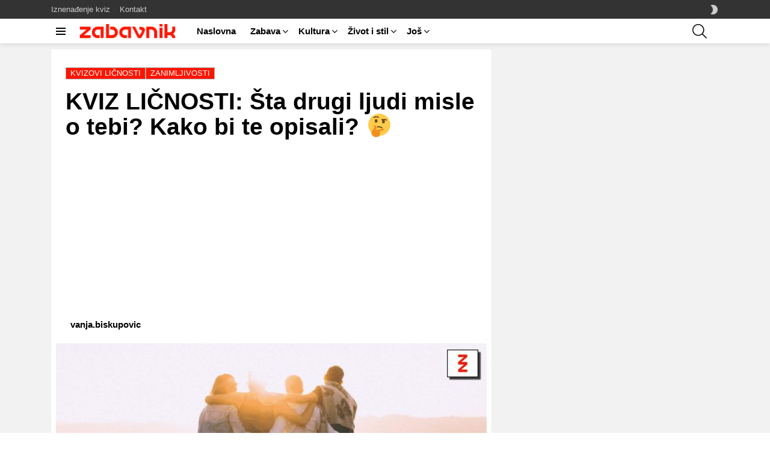

--- FILE ---
content_type: text/html; charset=UTF-8
request_url: https://zabavnik.com/kvizovi-licnosti/test-licnosti-sta-drugi-ljudi-misle-o-tebi-kako-bi-te-opisali
body_size: 40876
content:
	<!DOCTYPE html>
<!--[if IE 8]>
<html class="no-js g1-off-outside lt-ie10 lt-ie9" id="ie8" lang="sr-RS" prefix="og: http://ogp.me/ns#"><![endif]-->
<!--[if IE 9]>
<html class="no-js g1-off-outside lt-ie10" id="ie9" lang="sr-RS" prefix="og: http://ogp.me/ns#"><![endif]-->
<!--[if !IE]><!-->
<html class="no-js g1-off-outside" lang="sr-RS" prefix="og: http://ogp.me/ns#"><!--<![endif]-->
<head>
	<meta charset="UTF-8"/>
	<link rel="profile" href="http://gmpg.org/xfn/11"/>
	<link rel="pingback" href="https://zabavnik.com/xmlrpc.php"/>

	<meta name='robots' content='index, follow, max-image-preview:large, max-snippet:-1, max-video-preview:-1' />

<meta name="viewport" content="initial-scale=1.0, minimum-scale=1.0, height=device-height, width=device-width" />
<meta property="og:locale" content="sr_RS" />
<meta property="og:type" content="article" />
<meta property="og:title" content="KVIZ LIČNOSTI: Šta drugi ljudi misle o tebi? Kako bi te opisali? 🤔" />
<meta property="og:description" content="KVIZ LIČNOSTI: Zanima te kako te drugi ljudi vide? Odgovori na nekoliko pitanja i saznaj da li drugi o tebi misle onako kako pretpostavljaš!" />
<meta property="og:url" content="https://zabavnik.com/kvizovi-licnosti/test-licnosti-sta-drugi-ljudi-misle-o-tebi-kako-bi-te-opisali" />
<meta property="og:site_name" content="Zabavnik kviz" />
<meta property="article:tag" content="brzi kviz" />
<meta property="article:tag" content="dobra zabava" />
<meta property="article:tag" content="google news kviz ličnosti" />
<meta property="article:tag" content="kviz ličnosti" />
<meta property="article:tag" content="kviz sa resenjima" />
<meta property="article:tag" content="neustrašiv" />
<meta property="article:tag" content="online quiz" />
<meta property="article:tag" content="perfekcionista" />
<meta property="article:tag" content="personality test" />
<meta property="article:tag" content="sanjar" />
<meta property="article:tag" content="strpljiv" />
<meta property="article:tag" content="test ličnosti" />
<meta property="article:tag" content="zabavnik kviz" />
<meta property="article:tag" content="zanimljivosti" />
<meta property="article:section" content="Kvizovi ličnosti" />
<meta property="og:image" content="https://zabavnik.com/wp-content/uploads/2021/01/Kako-te-vide-drugi-ljudi-KVIZ-LICNOSTI-NASLOVNA-scaled.jpg" />
<meta property="og:image:secure_url" content="https://zabavnik.com/wp-content/uploads/2021/01/Kako-te-vide-drugi-ljudi-KVIZ-LICNOSTI-NASLOVNA-scaled.jpg" />
<meta property="og:image:width" content="2560" />
<meta property="og:image:height" content="1430" />

	<!-- This site is optimized with the Yoast SEO plugin v20.13 - https://yoast.com/wordpress/plugins/seo/ -->
	<title>KVIZ LIČNOSTI: Šta drugi ljudi misle o tebi? Kako bi te opisali? 🤔 - Zabavnik kviz</title>
	<meta name="description" content="KVIZ LIČNOSTI: Zanima te kako te drugi ljudi vide? Odgovori na nekoliko pitanja i saznaj da li drugi o tebi misle onako kako pretpostavljaš!" />
	<link rel="canonical" href="https://zabavnik.com/kvizovi-licnosti/test-licnosti-sta-drugi-ljudi-misle-o-tebi-kako-bi-te-opisali" />
	<meta property="og:locale" content="sr_RS" />
	<meta property="og:type" content="article" />
	<meta property="og:title" content="KVIZ LIČNOSTI: Šta drugi ljudi misle o tebi? Kako bi te opisali? 🤔 - Zabavnik kviz" />
	<meta property="og:description" content="KVIZ LIČNOSTI: Zanima te kako te drugi ljudi vide? Odgovori na nekoliko pitanja i saznaj da li drugi o tebi misle onako kako pretpostavljaš!" />
	<meta property="og:url" content="https://zabavnik.com/kvizovi-licnosti/test-licnosti-sta-drugi-ljudi-misle-o-tebi-kako-bi-te-opisali" />
	<meta property="og:site_name" content="Zabavnik kviz" />
	<meta property="article:publisher" content="https://www.facebook.com/zabavnikvizovi" />
	<meta property="article:modified_time" content="2025-07-25T06:55:37+00:00" />
	<meta property="og:image" content="https://zabavnik.com/wp-content/uploads/2021/01/Kako-te-vide-drugi-ljudi-KVIZ-LICNOSTI-NASLOVNA-scaled.jpg" />
	<meta property="og:image:width" content="2560" />
	<meta property="og:image:height" content="1430" />
	<meta property="og:image:type" content="image/jpeg" />
	<meta name="twitter:card" content="summary_large_image" />
	<meta name="twitter:label1" content="Procenjeno vreme čitanja" />
	<meta name="twitter:data1" content="1 minut" />
	<script type="application/ld+json" class="yoast-schema-graph">{"@context":"https://schema.org","@graph":[{"@type":"WebPage","@id":"https://zabavnik.com/kvizovi-licnosti/test-licnosti-sta-drugi-ljudi-misle-o-tebi-kako-bi-te-opisali","url":"https://zabavnik.com/kvizovi-licnosti/test-licnosti-sta-drugi-ljudi-misle-o-tebi-kako-bi-te-opisali","name":"KVIZ LIČNOSTI: Šta drugi ljudi misle o tebi? Kako bi te opisali? 🤔 - Zabavnik kviz","isPartOf":{"@id":"https://zabavnik.com/#website"},"primaryImageOfPage":{"@id":"https://zabavnik.com/kvizovi-licnosti/test-licnosti-sta-drugi-ljudi-misle-o-tebi-kako-bi-te-opisali#primaryimage"},"image":{"@id":"https://zabavnik.com/kvizovi-licnosti/test-licnosti-sta-drugi-ljudi-misle-o-tebi-kako-bi-te-opisali#primaryimage"},"thumbnailUrl":"https://zabavnik.com/wp-content/uploads/2021/01/Kako-te-vide-drugi-ljudi-KVIZ-LICNOSTI-NASLOVNA-scaled.jpg","datePublished":"2025-07-25T06:55:29+00:00","dateModified":"2025-07-25T06:55:37+00:00","description":"KVIZ LIČNOSTI: Zanima te kako te drugi ljudi vide? Odgovori na nekoliko pitanja i saznaj da li drugi o tebi misle onako kako pretpostavljaš!","breadcrumb":{"@id":"https://zabavnik.com/kvizovi-licnosti/test-licnosti-sta-drugi-ljudi-misle-o-tebi-kako-bi-te-opisali#breadcrumb"},"inLanguage":"sr-RS","potentialAction":[{"@type":"ReadAction","target":["https://zabavnik.com/kvizovi-licnosti/test-licnosti-sta-drugi-ljudi-misle-o-tebi-kako-bi-te-opisali"]}]},{"@type":"ImageObject","inLanguage":"sr-RS","@id":"https://zabavnik.com/kvizovi-licnosti/test-licnosti-sta-drugi-ljudi-misle-o-tebi-kako-bi-te-opisali#primaryimage","url":"https://zabavnik.com/wp-content/uploads/2021/01/Kako-te-vide-drugi-ljudi-KVIZ-LICNOSTI-NASLOVNA-scaled.jpg","contentUrl":"https://zabavnik.com/wp-content/uploads/2021/01/Kako-te-vide-drugi-ljudi-KVIZ-LICNOSTI-NASLOVNA-scaled.jpg","width":2560,"height":1430,"caption":"Izvor: Pixabay"},{"@type":"BreadcrumbList","@id":"https://zabavnik.com/kvizovi-licnosti/test-licnosti-sta-drugi-ljudi-misle-o-tebi-kako-bi-te-opisali#breadcrumb","itemListElement":[{"@type":"ListItem","position":1,"name":"Home","item":"https://zabavnik.com/"},{"@type":"ListItem","position":2,"name":"Quizzes","item":"https://zabavnik.com/najnovije"},{"@type":"ListItem","position":3,"name":"KVIZ LIČNOSTI: Šta drugi ljudi misle o tebi? Kako bi te opisali? 🤔"}]},{"@type":"WebSite","@id":"https://zabavnik.com/#website","url":"https://zabavnik.com/","name":"Zabavnik kviz","description":"Najnoviji kvizovi u regionu","publisher":{"@id":"https://zabavnik.com/#organization"},"potentialAction":[{"@type":"SearchAction","target":{"@type":"EntryPoint","urlTemplate":"https://zabavnik.com/?s={search_term_string}"},"query-input":"required name=search_term_string"}],"inLanguage":"sr-RS"},{"@type":"Organization","@id":"https://zabavnik.com/#organization","name":"Zabavnik","url":"https://zabavnik.com/","logo":{"@type":"ImageObject","inLanguage":"sr-RS","@id":"https://zabavnik.com/#/schema/logo/image/","url":"https://zabavnik.com/wp-content/uploads/2020/08/Zabavnik-logo-340x46-02-1.png","contentUrl":"https://zabavnik.com/wp-content/uploads/2020/08/Zabavnik-logo-340x46-02-1.png","width":341,"height":47,"caption":"Zabavnik"},"image":{"@id":"https://zabavnik.com/#/schema/logo/image/"},"sameAs":["https://www.facebook.com/zabavnikvizovi","https://www.instagram.com/zabavnik_com/"]}]}</script>
	<!-- / Yoast SEO plugin. -->


<link rel='dns-prefetch' href='//pagead2.googlesyndication.com' />
<link rel='preconnect' href='https://fonts.gstatic.com' />
<link rel="alternate" type="application/rss+xml" title="Zabavnik kviz &raquo; dovod" href="https://zabavnik.com/feed" />
<link rel="alternate" type="application/rss+xml" title="Zabavnik kviz &raquo; dovod komentara" href="https://zabavnik.com/comments/feed" />
<link rel="alternate" type="application/rss+xml" title="Zabavnik kviz &raquo; dovod komentara na KVIZ LIČNOSTI: Šta drugi ljudi misle o tebi? Kako bi te opisali? 🤔" href="https://zabavnik.com/kvizovi-licnosti/test-licnosti-sta-drugi-ljudi-misle-o-tebi-kako-bi-te-opisali/feed" />
<script type="text/javascript" src="[data-uri]" defer></script>
<style type="text/css">
img.wp-smiley,
img.emoji {
	display: inline !important;
	border: none !important;
	box-shadow: none !important;
	height: 1em !important;
	width: 1em !important;
	margin: 0 0.07em !important;
	vertical-align: -0.1em !important;
	background: none !important;
	padding: 0 !important;
}
</style>
	<link data-optimized="1" rel='stylesheet' id='classic-theme-styles-css' href='https://zabavnik.com/wp-content/litespeed/css/abb62cb29bd3677936f19b073d1e8500.css?ver=e6d4d' type='text/css' media='all' />
<style id='global-styles-inline-css' type='text/css'>
body{--wp--preset--color--black: #000000;--wp--preset--color--cyan-bluish-gray: #abb8c3;--wp--preset--color--white: #ffffff;--wp--preset--color--pale-pink: #f78da7;--wp--preset--color--vivid-red: #cf2e2e;--wp--preset--color--luminous-vivid-orange: #ff6900;--wp--preset--color--luminous-vivid-amber: #fcb900;--wp--preset--color--light-green-cyan: #7bdcb5;--wp--preset--color--vivid-green-cyan: #00d084;--wp--preset--color--pale-cyan-blue: #8ed1fc;--wp--preset--color--vivid-cyan-blue: #0693e3;--wp--preset--color--vivid-purple: #9b51e0;--wp--preset--gradient--vivid-cyan-blue-to-vivid-purple: linear-gradient(135deg,rgba(6,147,227,1) 0%,rgb(155,81,224) 100%);--wp--preset--gradient--light-green-cyan-to-vivid-green-cyan: linear-gradient(135deg,rgb(122,220,180) 0%,rgb(0,208,130) 100%);--wp--preset--gradient--luminous-vivid-amber-to-luminous-vivid-orange: linear-gradient(135deg,rgba(252,185,0,1) 0%,rgba(255,105,0,1) 100%);--wp--preset--gradient--luminous-vivid-orange-to-vivid-red: linear-gradient(135deg,rgba(255,105,0,1) 0%,rgb(207,46,46) 100%);--wp--preset--gradient--very-light-gray-to-cyan-bluish-gray: linear-gradient(135deg,rgb(238,238,238) 0%,rgb(169,184,195) 100%);--wp--preset--gradient--cool-to-warm-spectrum: linear-gradient(135deg,rgb(74,234,220) 0%,rgb(151,120,209) 20%,rgb(207,42,186) 40%,rgb(238,44,130) 60%,rgb(251,105,98) 80%,rgb(254,248,76) 100%);--wp--preset--gradient--blush-light-purple: linear-gradient(135deg,rgb(255,206,236) 0%,rgb(152,150,240) 100%);--wp--preset--gradient--blush-bordeaux: linear-gradient(135deg,rgb(254,205,165) 0%,rgb(254,45,45) 50%,rgb(107,0,62) 100%);--wp--preset--gradient--luminous-dusk: linear-gradient(135deg,rgb(255,203,112) 0%,rgb(199,81,192) 50%,rgb(65,88,208) 100%);--wp--preset--gradient--pale-ocean: linear-gradient(135deg,rgb(255,245,203) 0%,rgb(182,227,212) 50%,rgb(51,167,181) 100%);--wp--preset--gradient--electric-grass: linear-gradient(135deg,rgb(202,248,128) 0%,rgb(113,206,126) 100%);--wp--preset--gradient--midnight: linear-gradient(135deg,rgb(2,3,129) 0%,rgb(40,116,252) 100%);--wp--preset--duotone--dark-grayscale: url('#wp-duotone-dark-grayscale');--wp--preset--duotone--grayscale: url('#wp-duotone-grayscale');--wp--preset--duotone--purple-yellow: url('#wp-duotone-purple-yellow');--wp--preset--duotone--blue-red: url('#wp-duotone-blue-red');--wp--preset--duotone--midnight: url('#wp-duotone-midnight');--wp--preset--duotone--magenta-yellow: url('#wp-duotone-magenta-yellow');--wp--preset--duotone--purple-green: url('#wp-duotone-purple-green');--wp--preset--duotone--blue-orange: url('#wp-duotone-blue-orange');--wp--preset--font-size--small: 13px;--wp--preset--font-size--medium: 20px;--wp--preset--font-size--large: 36px;--wp--preset--font-size--x-large: 42px;--wp--preset--spacing--20: 0.44rem;--wp--preset--spacing--30: 0.67rem;--wp--preset--spacing--40: 1rem;--wp--preset--spacing--50: 1.5rem;--wp--preset--spacing--60: 2.25rem;--wp--preset--spacing--70: 3.38rem;--wp--preset--spacing--80: 5.06rem;}:where(.is-layout-flex){gap: 0.5em;}body .is-layout-flow > .alignleft{float: left;margin-inline-start: 0;margin-inline-end: 2em;}body .is-layout-flow > .alignright{float: right;margin-inline-start: 2em;margin-inline-end: 0;}body .is-layout-flow > .aligncenter{margin-left: auto !important;margin-right: auto !important;}body .is-layout-constrained > .alignleft{float: left;margin-inline-start: 0;margin-inline-end: 2em;}body .is-layout-constrained > .alignright{float: right;margin-inline-start: 2em;margin-inline-end: 0;}body .is-layout-constrained > .aligncenter{margin-left: auto !important;margin-right: auto !important;}body .is-layout-constrained > :where(:not(.alignleft):not(.alignright):not(.alignfull)){max-width: var(--wp--style--global--content-size);margin-left: auto !important;margin-right: auto !important;}body .is-layout-constrained > .alignwide{max-width: var(--wp--style--global--wide-size);}body .is-layout-flex{display: flex;}body .is-layout-flex{flex-wrap: wrap;align-items: center;}body .is-layout-flex > *{margin: 0;}:where(.wp-block-columns.is-layout-flex){gap: 2em;}.has-black-color{color: var(--wp--preset--color--black) !important;}.has-cyan-bluish-gray-color{color: var(--wp--preset--color--cyan-bluish-gray) !important;}.has-white-color{color: var(--wp--preset--color--white) !important;}.has-pale-pink-color{color: var(--wp--preset--color--pale-pink) !important;}.has-vivid-red-color{color: var(--wp--preset--color--vivid-red) !important;}.has-luminous-vivid-orange-color{color: var(--wp--preset--color--luminous-vivid-orange) !important;}.has-luminous-vivid-amber-color{color: var(--wp--preset--color--luminous-vivid-amber) !important;}.has-light-green-cyan-color{color: var(--wp--preset--color--light-green-cyan) !important;}.has-vivid-green-cyan-color{color: var(--wp--preset--color--vivid-green-cyan) !important;}.has-pale-cyan-blue-color{color: var(--wp--preset--color--pale-cyan-blue) !important;}.has-vivid-cyan-blue-color{color: var(--wp--preset--color--vivid-cyan-blue) !important;}.has-vivid-purple-color{color: var(--wp--preset--color--vivid-purple) !important;}.has-black-background-color{background-color: var(--wp--preset--color--black) !important;}.has-cyan-bluish-gray-background-color{background-color: var(--wp--preset--color--cyan-bluish-gray) !important;}.has-white-background-color{background-color: var(--wp--preset--color--white) !important;}.has-pale-pink-background-color{background-color: var(--wp--preset--color--pale-pink) !important;}.has-vivid-red-background-color{background-color: var(--wp--preset--color--vivid-red) !important;}.has-luminous-vivid-orange-background-color{background-color: var(--wp--preset--color--luminous-vivid-orange) !important;}.has-luminous-vivid-amber-background-color{background-color: var(--wp--preset--color--luminous-vivid-amber) !important;}.has-light-green-cyan-background-color{background-color: var(--wp--preset--color--light-green-cyan) !important;}.has-vivid-green-cyan-background-color{background-color: var(--wp--preset--color--vivid-green-cyan) !important;}.has-pale-cyan-blue-background-color{background-color: var(--wp--preset--color--pale-cyan-blue) !important;}.has-vivid-cyan-blue-background-color{background-color: var(--wp--preset--color--vivid-cyan-blue) !important;}.has-vivid-purple-background-color{background-color: var(--wp--preset--color--vivid-purple) !important;}.has-black-border-color{border-color: var(--wp--preset--color--black) !important;}.has-cyan-bluish-gray-border-color{border-color: var(--wp--preset--color--cyan-bluish-gray) !important;}.has-white-border-color{border-color: var(--wp--preset--color--white) !important;}.has-pale-pink-border-color{border-color: var(--wp--preset--color--pale-pink) !important;}.has-vivid-red-border-color{border-color: var(--wp--preset--color--vivid-red) !important;}.has-luminous-vivid-orange-border-color{border-color: var(--wp--preset--color--luminous-vivid-orange) !important;}.has-luminous-vivid-amber-border-color{border-color: var(--wp--preset--color--luminous-vivid-amber) !important;}.has-light-green-cyan-border-color{border-color: var(--wp--preset--color--light-green-cyan) !important;}.has-vivid-green-cyan-border-color{border-color: var(--wp--preset--color--vivid-green-cyan) !important;}.has-pale-cyan-blue-border-color{border-color: var(--wp--preset--color--pale-cyan-blue) !important;}.has-vivid-cyan-blue-border-color{border-color: var(--wp--preset--color--vivid-cyan-blue) !important;}.has-vivid-purple-border-color{border-color: var(--wp--preset--color--vivid-purple) !important;}.has-vivid-cyan-blue-to-vivid-purple-gradient-background{background: var(--wp--preset--gradient--vivid-cyan-blue-to-vivid-purple) !important;}.has-light-green-cyan-to-vivid-green-cyan-gradient-background{background: var(--wp--preset--gradient--light-green-cyan-to-vivid-green-cyan) !important;}.has-luminous-vivid-amber-to-luminous-vivid-orange-gradient-background{background: var(--wp--preset--gradient--luminous-vivid-amber-to-luminous-vivid-orange) !important;}.has-luminous-vivid-orange-to-vivid-red-gradient-background{background: var(--wp--preset--gradient--luminous-vivid-orange-to-vivid-red) !important;}.has-very-light-gray-to-cyan-bluish-gray-gradient-background{background: var(--wp--preset--gradient--very-light-gray-to-cyan-bluish-gray) !important;}.has-cool-to-warm-spectrum-gradient-background{background: var(--wp--preset--gradient--cool-to-warm-spectrum) !important;}.has-blush-light-purple-gradient-background{background: var(--wp--preset--gradient--blush-light-purple) !important;}.has-blush-bordeaux-gradient-background{background: var(--wp--preset--gradient--blush-bordeaux) !important;}.has-luminous-dusk-gradient-background{background: var(--wp--preset--gradient--luminous-dusk) !important;}.has-pale-ocean-gradient-background{background: var(--wp--preset--gradient--pale-ocean) !important;}.has-electric-grass-gradient-background{background: var(--wp--preset--gradient--electric-grass) !important;}.has-midnight-gradient-background{background: var(--wp--preset--gradient--midnight) !important;}.has-small-font-size{font-size: var(--wp--preset--font-size--small) !important;}.has-medium-font-size{font-size: var(--wp--preset--font-size--medium) !important;}.has-large-font-size{font-size: var(--wp--preset--font-size--large) !important;}.has-x-large-font-size{font-size: var(--wp--preset--font-size--x-large) !important;}
.wp-block-navigation a:where(:not(.wp-element-button)){color: inherit;}
:where(.wp-block-columns.is-layout-flex){gap: 2em;}
.wp-block-pullquote{font-size: 1.5em;line-height: 1.6;}
</style>
<link data-optimized="1" rel='stylesheet' id='adace-style-css' href='https://zabavnik.com/wp-content/litespeed/css/ebf271088e725b0324eb0d8829756fea.css?ver=f9d4b' type='text/css' media='all' />
<link data-optimized="1" rel='stylesheet' id='shoppable-images-css-css' href='https://zabavnik.com/wp-content/litespeed/css/a46f833df47f374b8ca76d24a6d8412f.css?ver=4f2a4' type='text/css' media='all' />
<link data-optimized="1" rel='stylesheet' id='mace-gallery-css' href='https://zabavnik.com/wp-content/litespeed/css/1b3428d8ce5d80076063d429ea5fa598.css?ver=0e19f' type='text/css' media='all' />
<link data-optimized="1" rel='stylesheet' id='snax-css' href='https://zabavnik.com/wp-content/litespeed/css/8e573893443c31f38ca80775e06d9b70.css?ver=42e8b' type='text/css' media='all' />
<link data-optimized="1" rel='stylesheet' id='snax-single-quiz-css' href='https://zabavnik.com/wp-content/litespeed/css/fba5f119acfe9c23cea6fdf1715b1674.css?ver=418ff' type='text/css' media='all' />
<link data-optimized="1" rel='stylesheet' id='jquery-magnific-popup-css' href='https://zabavnik.com/wp-content/litespeed/css/28724b6fbc408d3030bf7e0209613904.css?ver=1012c' type='text/css' media='all' />
<link data-optimized="1" rel='stylesheet' id='wyr-main-css' href='https://zabavnik.com/wp-content/litespeed/css/0d2bee6a3ce9c498da23cac27591408c.css?ver=203c7' type='text/css' media='all' />
<link data-optimized="1" rel='stylesheet' id='g1-main-css' href='https://zabavnik.com/wp-content/litespeed/css/1870b3f85548e57a99553c9fb7709c52.css?ver=cb824' type='text/css' media='all' />
<link data-optimized="1" rel='stylesheet' id='bimber-single-css' href='https://zabavnik.com/wp-content/litespeed/css/9dc82dc4df0dda47d5828b818329e1ac.css?ver=3ee13' type='text/css' media='all' />
<link data-optimized="1" rel='stylesheet' id='bimber-comments-css' href='https://zabavnik.com/wp-content/litespeed/css/3c3d6155f6ecb2edefcf15720f84df95.css?ver=198ab' type='text/css' media='all' />
<link data-optimized="1" rel='stylesheet' id='bimber-dynamic-style-css' href='https://zabavnik.com/wp-content/litespeed/css/700c682d34f5c4134e361537623a656e.css?ver=a656e' type='text/css' media='all' />
<link data-optimized="1" rel='stylesheet' id='bimber-style-css' href='https://zabavnik.com/wp-content/litespeed/css/d559073af14b045d70384dbac4b8306c.css?ver=7d1ed' type='text/css' media='all' />
<link data-optimized="1" rel='stylesheet' id='subscribe-forms-css-css' href='https://zabavnik.com/wp-content/litespeed/css/2e127dfe8e674c27fc0b70abd0bca036.css?ver=7e8c6' type='text/css' media='all' />
<link data-optimized="1" rel='stylesheet' id='easy-social-share-buttons-css' href='https://zabavnik.com/wp-content/litespeed/css/90ec26afd598ab549ce23031efe6cc99.css?ver=20bd1' type='text/css' media='all' />
<link data-optimized="1" rel='stylesheet' id='bimber-snax-extra-css' href='https://zabavnik.com/wp-content/litespeed/css/57a0c587058c6407488c97946f011918.css?ver=e131a' type='text/css' media='all' />
<link data-optimized="1" rel='stylesheet' id='bimber-vc-css' href='https://zabavnik.com/wp-content/litespeed/css/b11193c0c08a1c2a2b0fa9d5827902e3.css?ver=17153' type='text/css' media='all' />
<link data-optimized="1" rel='stylesheet' id='bimber-essb-css' href='https://zabavnik.com/wp-content/litespeed/css/d72f0de5e5819a37614825bd8f82d98a.css?ver=fc8c3' type='text/css' media='all' />
<link data-optimized="1" rel='stylesheet' id='bimber-mashshare-css' href='https://zabavnik.com/wp-content/litespeed/css/899c96ebcacae91a7ca7f1716f0baf94.css?ver=652b9' type='text/css' media='all' />
<script type='text/javascript' src='https://zabavnik.com/wp-includes/js/jquery/jquery.min.js?ver=3.6.1' id='jquery-core-js' defer data-deferred="1"></script>
<script type='text/javascript' src='https://zabavnik.com/wp-includes/js/jquery/jquery-migrate.min.js?ver=3.3.2' id='jquery-migrate-js' defer data-deferred="1"></script>
<script type='text/javascript' src='https://zabavnik.com/wp-content/plugins/ad-ace/assets/js/slot-slideup.js?ver=1.3.28' id='adace-slot-slideup-js' defer data-deferred="1"></script>
<script type='text/javascript' src='https://zabavnik.com/wp-content/plugins/ad-ace/includes/shoppable-images/assets/js/shoppable-images-front.js?ver=1.3.28' id='shoppable-images-js-js' defer data-deferred="1"></script>
<script type='text/javascript' src='https://zabavnik.com/wp-content/plugins/ad-ace/assets/js/coupons.js?ver=1.3.28' id='adace-coupons-js' defer data-deferred="1"></script>
<script type='text/javascript' src='https://zabavnik.com/wp-content/themes/bimber/js/modernizr/modernizr-custom.min.js?ver=3.3.0' id='modernizr-js' defer data-deferred="1"></script>
<link rel="https://api.w.org/" href="https://zabavnik.com/wp-json/" /><link rel="EditURI" type="application/rsd+xml" title="RSD" href="https://zabavnik.com/xmlrpc.php?rsd" />
<link rel="wlwmanifest" type="application/wlwmanifest+xml" href="https://zabavnik.com/wp-includes/wlwmanifest.xml" />
<link rel='shortlink' href='https://zabavnik.com/?p=38750' />
<link rel="alternate" type="application/json+oembed" href="https://zabavnik.com/wp-json/oembed/1.0/embed?url=https%3A%2F%2Fzabavnik.com%2Fkvizovi-licnosti%2Ftest-licnosti-sta-drugi-ljudi-misle-o-tebi-kako-bi-te-opisali" />
<link rel="alternate" type="text/xml+oembed" href="https://zabavnik.com/wp-json/oembed/1.0/embed?url=https%3A%2F%2Fzabavnik.com%2Fkvizovi-licnosti%2Ftest-licnosti-sta-drugi-ljudi-misle-o-tebi-kako-bi-te-opisali&#038;format=xml" />
<link rel="preload" href="https://zabavnik.com/wp-content/plugins/g1-socials/css/iconfont/fonts/g1-socials.woff" as="font" type="font/woff" crossorigin="anonymous"><meta name="generator" content="Site Kit by Google 1.114.0" /><link rel="preload" href="https://zabavnik.com/wp-content/plugins/snax/css/snaxicon/fonts/snaxicon.woff" as="font" type="font/woff" crossorigin="anonymous">	<style>
	@font-face {
		font-family: "bimber";
							src:url("https://zabavnik.com/wp-content/themes/bimber/css/9.2.5/bimber/fonts/bimber.eot");
			src:url("https://zabavnik.com/wp-content/themes/bimber/css/9.2.5/bimber/fonts/bimber.eot?#iefix") format("embedded-opentype"),
			url("https://zabavnik.com/wp-content/themes/bimber/css/9.2.5/bimber/fonts/bimber.woff") format("woff"),
			url("https://zabavnik.com/wp-content/themes/bimber/css/9.2.5/bimber/fonts/bimber.ttf") format("truetype"),
			url("https://zabavnik.com/wp-content/themes/bimber/css/9.2.5/bimber/fonts/bimber.svg#bimber") format("svg");
				font-weight: normal;
		font-style: normal;
		font-display: block;
	}
	</style>
	<!-- Google tag (gtag.js) -->
<script src="https://www.googletagmanager.com/gtag/js?id=G-WNWLTNMSX5" defer data-deferred="1"></script>
<script src="[data-uri]" defer></script>

<script type="text/javascript" src="[data-uri]" defer></script>

<!-- Adblocker message -->
<script src="https://fundingchoicesmessages.google.com/i/pub-1644774792307303?ers=1" defer data-deferred="1"></script><script src="[data-uri]" defer></script>
<!-- Google AdSense snippet added by Site Kit -->
<meta name="google-adsense-platform-account" content="ca-host-pub-2644536267352236">
<meta name="google-adsense-platform-domain" content="sitekit.withgoogle.com">
<!-- End Google AdSense snippet added by Site Kit -->
<meta name="generator" content="Elementor 3.15.3; features: e_dom_optimization, e_optimized_assets_loading, additional_custom_breakpoints; settings: css_print_method-external, google_font-enabled, font_display-auto">
      <meta name="onesignal" content="wordpress-plugin"/>
            <script src="[data-uri]" defer></script>
<meta name="generator" content="Powered by WPBakery Page Builder - drag and drop page builder for WordPress."/>
<link rel="amphtml" href="https://zabavnik.com/kvizovi-licnosti/test-licnosti-sta-drugi-ljudi-misle-o-tebi-kako-bi-te-opisali/amp">
<!-- Google AdSense snippet added by Site Kit -->
<script="async" src="https://pagead2.googlesyndication.com/pagead/js/adsbygoogle.js?client=ca-pub-1644774792307303&amp;host=ca-host-pub-2644536267352236" crossorigin="anonymous" type="text/javascript" defer data-deferred="1"></script>

<!-- End Google AdSense snippet added by Site Kit -->
<link rel="icon" href="https://zabavnik.com/wp-content/uploads/2020/07/cropped-Zabavnik-favicon-01-2-1-150x150.png" sizes="32x32" />
<link rel="icon" href="https://zabavnik.com/wp-content/uploads/2020/07/cropped-Zabavnik-favicon-01-2-1-220x220.png" sizes="192x192" />
<link rel="apple-touch-icon" href="https://zabavnik.com/wp-content/uploads/2020/07/cropped-Zabavnik-favicon-01-2-1-220x220.png" />
<meta name="msapplication-TileImage" content="https://zabavnik.com/wp-content/uploads/2020/07/cropped-Zabavnik-favicon-01-2-1-300x300.png" />
<meta name="g1:switch-skin-css" content="https://zabavnik.com/wp-content/themes/bimber/css/9.2.5/styles/mode-dark.min.css" />	<script src="[data-uri]" defer></script>
		<script src="[data-uri]" defer></script>
			<style type="text/css" id="wp-custom-css">
			div.g1-row.g1-row-bg-alt.g1-row-padding-m.g1-row-layout-page{
	padding-top: 10px !important;
}

div.adace-slot-wrapper.adace-after-paragraph.adace-slot-wrapper-main{
	min-height: 350px;
}/*Placeholder for the ad*/


div.adace-slot-wrapper.adace-after-snax-items.adace-slot-wrapper-main{
		padding-bottom: 40px !important;
	}
.snax-quiz-pagination{
		margin-bottom: 60px !important;
	}

.snax-poll-pagination{
		margin-bottom: 60px !important;
	}



@media only screen and (min-width: 768px){ 
	#placeholder-ad-before-content{
	min-height: 320px;
	background-color: #f2f2f2;
}
}

#comments-wp{
	padding: 15px !important;
}

#comments{
	background: #ffffff !important;
}

.comment-notes{
	display: none !important;
}

.circle-btn{
	border-radius: 100%;
	padding: 40px 25px;
  display: block;
  margin: auto;
}

.snax-quiz-check-answers{
	display: none;
}

.postid-8926
{
	display: none;
}

.entry-categories a{
	background-color: #ff1500;
}

.g1-collection.g1-collection-grid-xxs-mod01{
	margin-top: 3rem;
}

.snax-quiz-result-parent{
	display: none;
}

.snax-poll-answer-results-amount{
	display: none;
}

.poll-binary .snax-poll-answer-percentage:nth-child(1) div, .poll-binary .snax-poll-answers-item:nth-child(1) .snax-poll-answer {
    background-color: #FF1500;
}

.poll-binary .snax-poll-answer-percentage:nth-child(2) div, .poll-binary .snax-poll-answers-item:nth-child(2) .snax-poll-answer {
    background-color: #F9ED69;
}

.snax-poll-toggle-results.snax-poll-toggle-results-active{
	display: none;
}

li.menu-item.menu-item-type-g1-trending{
  content:url(https://zabavnik.com/zabavnik-trending/);
}​		</style>
		<noscript><style> .wpb_animate_when_almost_visible { opacity: 1; }</style></noscript></head>

<body class="snax_quiz-template-default single single-snax_quiz postid-38750 single-format-standard wp-embed-responsive snax-hoverable g1-layout-stretched g1-hoverable g1-has-mobile-logo g1-sidebar-normal essb-8.8 wpb-js-composer js-comp-ver-6.10.0 vc_responsive elementor-default elementor-kit-8" itemscope="" itemtype="http://schema.org/WebPage" >

<div class="g1-body-inner">

	<div id="page">
		

		

					<div class="g1-row g1-row-layout-page g1-hb-row g1-hb-row-normal g1-hb-row-a g1-hb-row-1 g1-hb-boxed g1-hb-sticky-off g1-hb-shadow-off">
			<div class="g1-row-inner">
				<div class="g1-column g1-dropable">
											<div class="g1-bin-1 g1-bin-grow-off">
							<div class="g1-bin g1-bin-align-left">
																	<!-- BEGIN .g1-secondary-nav -->
<nav id="g1-secondary-nav" class="g1-secondary-nav"><ul id="g1-secondary-nav-menu" class="g1-secondary-nav-menu g1-menu-h"><li id="menu-item-8678" class="bimber-random-post-nav menu-item menu-item-type-custom menu-item-object-custom menu-item-g1-standard menu-item-8678"><a href="https://zabavnik.com/?bimber_random_post=true">Iznenađenje kviz</a></li>
<li id="menu-item-25851" class="menu-item menu-item-type-post_type menu-item-object-page menu-item-g1-standard menu-item-25851"><a href="https://zabavnik.com/kontakt">Kontakt</a></li>
</ul></nav><!-- END .g1-secondary-nav -->
															</div>
						</div>
											<div class="g1-bin-2 g1-bin-grow-off">
							<div class="g1-bin g1-bin-align-center">
															</div>
						</div>
											<div class="g1-bin-3 g1-bin-grow-off">
							<div class="g1-bin g1-bin-align-right">
																	<div class="g1-drop g1-drop-nojs g1-drop-with-anim g1-drop-before g1-drop-the-skin g1-drop-the-skin-light g1-drop-s g1-drop-icon">
	<button class="g1-button-none g1-drop-toggle">
		<span class="g1-drop-toggle-icon"></span><span class="g1-drop-toggle-text">Switch skin</span>
		<span class="g1-drop-toggle-arrow"></span>
	</button>
			<div class="g1-drop-content">
							<p class="g1-skinmode-desc">Promenite u &quot;dark mode&quot; u toku noći, bolje je za Vaše oči.</p>
				<p class="g1-skinmode-desc">Promenite u &quot;light mode&quot; u toku dana, bolje je za Vaše oči.</p>
					</div>
	</div>

															</div>
						</div>
									</div>
			</div>
			<div class="g1-row-background"></div>
		</div>
				<div class="g1-sticky-top-wrapper g1-hb-row-2">
				<div class="g1-row g1-row-layout-page g1-hb-row g1-hb-row-normal g1-hb-row-b g1-hb-row-2 g1-hb-boxed g1-hb-sticky-on g1-hb-shadow-on">
			<div class="g1-row-inner">
				<div class="g1-column g1-dropable">
											<div class="g1-bin-1 g1-bin-grow-off">
							<div class="g1-bin g1-bin-align-left">
																		<a class="g1-hamburger g1-hamburger-show g1-hamburger-s  " href="#">
		<span class="g1-hamburger-icon"></span>
			<span class="g1-hamburger-label
			g1-hamburger-label-hidden			">Menu</span>
	</a>
																	<div class="g1-id g1-id-desktop">
			<p class="g1-mega g1-mega-1st site-title">
	
			<a class="g1-logo-wrapper"
			   href="https://zabavnik.com/" rel="home">
									<picture class="g1-logo g1-logo-default">
						<source media="(min-width: 1025px)" srcset="https://zabavnik.com/wp-content/uploads/2020/07/Zabavnik-logo-340x46-01-1-1.png 2x,https://zabavnik.com/wp-content/uploads/2020/07/Zabavnik-logo-170x24-01-1-1.png 1x">
						<source media="(max-width: 1024px)" srcset="data:image/svg+xml,%3Csvg%20xmlns%3D%27http%3A%2F%2Fwww.w3.org%2F2000%2Fsvg%27%20viewBox%3D%270%200%20170%2024%27%2F%3E">
						<img
							src="https://zabavnik.com/wp-content/uploads/2020/07/Zabavnik-logo-170x24-01-1-1.png"
							width="170"
							height="24"
							alt="Zabavnik kviz" /><noscript><img
							src="https://zabavnik.com/wp-content/uploads/2020/07/Zabavnik-logo-170x24-01-1-1.png"
							width="170"
							height="24"
							alt="Zabavnik kviz" /></noscript>
					</picture>

												</a>

			</p>
	
    
	</div>																	<!-- BEGIN .g1-primary-nav -->
<nav id="g1-primary-nav" class="g1-primary-nav"><ul id="g1-primary-nav-menu" class="g1-primary-nav-menu g1-menu-h"><li id="menu-item-8161" class="menu-item menu-item-type-custom menu-item-object-custom menu-item-home menu-item-g1-standard menu-item-8161"><a href="https://zabavnik.com/">Naslovna</a></li>
<li id="menu-item-8159" class="menu-item menu-item-type-taxonomy menu-item-object-category current-snax_quiz-ancestor menu-item-has-children menu-item-g1-standard menu-item-8159"><a href="https://zabavnik.com/zabava">Zabava</a>
<ul class="sub-menu">
	<li id="menu-item-31581" class="menu-item menu-item-type-taxonomy menu-item-object-category menu-item-31581"><a href="https://zabavnik.com/zabava/balkan-bira">Balkan bira</a></li>
	<li id="menu-item-8162" class="menu-item menu-item-type-taxonomy menu-item-object-category menu-item-8162"><a href="https://zabavnik.com/zabava/poznate-licnosti">Poznate ličnosti</a></li>
	<li id="menu-item-8163" class="menu-item menu-item-type-taxonomy menu-item-object-category menu-item-8163"><a href="https://zabavnik.com/zabava/filmovi-i-serije">Filmovi i serije</a></li>
	<li id="menu-item-8164" class="menu-item menu-item-type-taxonomy menu-item-object-category menu-item-8164"><a href="https://zabavnik.com/zabava/muzika">Muzika</a></li>
	<li id="menu-item-9071" class="menu-item menu-item-type-taxonomy menu-item-object-category current-snax_quiz-ancestor current-menu-parent current-snax_quiz-parent menu-item-9071"><a href="https://zabavnik.com/zabava/zanimljivosti">Zanimljivosti</a></li>
</ul>
</li>
<li id="menu-item-31582" class="menu-item menu-item-type-taxonomy menu-item-object-category menu-item-has-children menu-item-g1-standard menu-item-31582"><a href="https://zabavnik.com/kultura">Kultura</a>
<ul class="sub-menu">
	<li id="menu-item-31583" class="menu-item menu-item-type-taxonomy menu-item-object-category menu-item-31583"><a href="https://zabavnik.com/kultura/balkan">Balkan</a></li>
	<li id="menu-item-31585" class="menu-item menu-item-type-taxonomy menu-item-object-category menu-item-31585"><a href="https://zabavnik.com/kultura/svet">Svet</a></li>
	<li id="menu-item-46759" class="menu-item menu-item-type-taxonomy menu-item-object-category menu-item-46759"><a href="https://zabavnik.com/kultura/opste-obrazovanje-i-informisanost">Opšte obrazovanje</a></li>
	<li id="menu-item-31584" class="menu-item menu-item-type-taxonomy menu-item-object-category menu-item-31584"><a href="https://zabavnik.com/kultura/knjizevnost">Književnost</a></li>
	<li id="menu-item-31586" class="menu-item menu-item-type-taxonomy menu-item-object-category menu-item-31586"><a href="https://zabavnik.com/kultura/umetnost">Umetnost</a></li>
</ul>
</li>
<li id="menu-item-8160" class="menu-item menu-item-type-taxonomy menu-item-object-category menu-item-has-children menu-item-g1-standard menu-item-8160"><a href="https://zabavnik.com/zivot-i-stil">Život i stil</a>
<ul class="sub-menu">
	<li id="menu-item-8171" class="menu-item menu-item-type-taxonomy menu-item-object-category menu-item-8171"><a href="https://zabavnik.com/zivot-i-stil/lepota-i-zdravlje">Lepota i zdravlje</a></li>
	<li id="menu-item-8173" class="menu-item menu-item-type-taxonomy menu-item-object-category menu-item-8173"><a href="https://zabavnik.com/zivot-i-stil/lifestyle">Lifestyle</a></li>
	<li id="menu-item-8172" class="menu-item menu-item-type-taxonomy menu-item-object-category menu-item-8172"><a href="https://zabavnik.com/zivot-i-stil/moda">Moda</a></li>
	<li id="menu-item-9072" class="menu-item menu-item-type-taxonomy menu-item-object-category menu-item-9072"><a href="https://zabavnik.com/zivot-i-stil/ljubav">Ljubav</a></li>
	<li id="menu-item-15258" class="menu-item menu-item-type-taxonomy menu-item-object-category menu-item-15258"><a href="https://zabavnik.com/zivot-i-stil/citati">Citati</a></li>
</ul>
</li>
<li id="menu-item-35104" class="menu-item menu-item-type-custom menu-item-object-custom menu-item-has-children menu-item-g1-standard menu-item-35104"><a href="#">Još</a>
<ul class="sub-menu">
	<li id="menu-item-8157" class="menu-item menu-item-type-taxonomy menu-item-object-category current-snax_quiz-ancestor current-menu-parent current-snax_quiz-parent menu-item-8157"><a href="https://zabavnik.com/kvizovi-licnosti">Kvizovi ličnosti</a></li>
	<li id="menu-item-8158" class="menu-item menu-item-type-taxonomy menu-item-object-category menu-item-8158"><a href="https://zabavnik.com/kvizovi-znanja">Kvizovi znanja</a></li>
	<li id="menu-item-35108" class="menu-item menu-item-type-taxonomy menu-item-object-category menu-item-has-children menu-item-35108"><a href="https://zabavnik.com/sport">Sport</a>
	<ul class="sub-menu">
		<li id="menu-item-35109" class="menu-item menu-item-type-taxonomy menu-item-object-category menu-item-35109"><a href="https://zabavnik.com/sport/esports">Esports</a></li>
		<li id="menu-item-35110" class="menu-item menu-item-type-taxonomy menu-item-object-category menu-item-35110"><a href="https://zabavnik.com/sport/fudbal">Fudbal</a></li>
		<li id="menu-item-35111" class="menu-item menu-item-type-taxonomy menu-item-object-category menu-item-35111"><a href="https://zabavnik.com/sport/kosarka">Košarka</a></li>
		<li id="menu-item-35112" class="menu-item menu-item-type-taxonomy menu-item-object-category menu-item-35112"><a href="https://zabavnik.com/sport/ostali-sportovi">Ostali sportovi</a></li>
		<li id="menu-item-35113" class="menu-item menu-item-type-taxonomy menu-item-object-category menu-item-35113"><a href="https://zabavnik.com/sport/tenis">Tenis</a></li>
	</ul>
</li>
	<li id="menu-item-24210" class="menu-item menu-item-type-post_type menu-item-object-page menu-item-24210"><a href="https://zabavnik.com/igra-sudbine">Igra sudbine</a></li>
	<li id="menu-item-35105" class="menu-item menu-item-type-taxonomy menu-item-object-category menu-item-has-children menu-item-35105"><a href="https://zabavnik.com/astrologija">Astrologija</a>
	<ul class="sub-menu">
		<li id="menu-item-35106" class="menu-item menu-item-type-taxonomy menu-item-object-category menu-item-35106"><a href="https://zabavnik.com/astrologija/horoskop">Horoskop</a></li>
	</ul>
</li>
	<li id="menu-item-35107" class="menu-item menu-item-type-taxonomy menu-item-object-category menu-item-35107"><a href="https://zabavnik.com/kulinarstvo">Kulinarstvo</a></li>
	<li id="menu-item-35114" class="menu-item menu-item-type-taxonomy menu-item-object-category menu-item-35114"><a href="https://zabavnik.com/ukrstenice">Ukrštenice</a></li>
</ul>
</li>
</ul></nav><!-- END .g1-primary-nav -->
															</div>
						</div>
											<div class="g1-bin-2 g1-bin-grow-off">
							<div class="g1-bin g1-bin-align-center">
															</div>
						</div>
											<div class="g1-bin-3 g1-bin-grow-off">
							<div class="g1-bin g1-bin-align-right">
																		<div class="g1-drop g1-drop-with-anim g1-drop-before g1-drop-the-search  g1-drop-m g1-drop-icon ">
		<a class="g1-drop-toggle" href="https://zabavnik.com/?s=">
			<span class="g1-drop-toggle-icon"></span><span class="g1-drop-toggle-text">Search</span>
			<span class="g1-drop-toggle-arrow"></span>
		</a>
		<div class="g1-drop-content">
			

<div role="search" class="search-form-wrapper">
	<form method="get"
	      class="g1-searchform-tpl-default g1-searchform-ajax search-form"
	      action="https://zabavnik.com/">
		<label>
			<span class="screen-reader-text">Search for:</span>
			<input type="search" class="search-field"
			       placeholder="Pretraga"
			       value="" name="s"
			       title="Search for:" />
		</label>
		<button class="search-submit">Search</button>
	</form>

			<div class="g1-searches g1-searches-ajax"></div>
	</div>
		</div>
	</div>
																		<nav class="g1-quick-nav g1-quick-nav-short g1-quick-nav-without-labels">
		<ul class="g1-quick-nav-menu">
																											</ul>
	</nav>
															</div>
						</div>
									</div>
			</div>
			<div class="g1-row-background"></div>
		</div>
			<div class="g1-row g1-row-layout-page g1-hb-row g1-hb-row-normal g1-hb-row-c g1-hb-row-3 g1-hb-boxed g1-hb-sticky-on g1-hb-shadow-off">
			<div class="g1-row-inner">
				<div class="g1-column g1-dropable">
											<div class="g1-bin-1 g1-bin-grow-off">
							<div class="g1-bin g1-bin-align-left">
															</div>
						</div>
											<div class="g1-bin-2 g1-bin-grow-off">
							<div class="g1-bin g1-bin-align-center">
															</div>
						</div>
											<div class="g1-bin-3 g1-bin-grow-off">
							<div class="g1-bin g1-bin-align-right">
															</div>
						</div>
									</div>
			</div>
			<div class="g1-row-background"></div>
		</div>
			</div>
				<div class="g1-row g1-row-layout-page g1-hb-row g1-hb-row-mobile g1-hb-row-a g1-hb-row-1 g1-hb-boxed g1-hb-sticky-off g1-hb-shadow-off">
			<div class="g1-row-inner">
				<div class="g1-column g1-dropable">
											<div class="g1-bin-1 g1-bin-grow-off">
							<div class="g1-bin g1-bin-align-left">
															</div>
						</div>
											<div class="g1-bin-2 g1-bin-grow-on">
							<div class="g1-bin g1-bin-align-center">
															</div>
						</div>
											<div class="g1-bin-3 g1-bin-grow-off">
							<div class="g1-bin g1-bin-align-right">
															</div>
						</div>
									</div>
			</div>
			<div class="g1-row-background"></div>
		</div>
				<div class="g1-sticky-top-wrapper g1-hb-row-2">
				<div class="g1-row g1-row-layout-page g1-hb-row g1-hb-row-mobile g1-hb-row-b g1-hb-row-2 g1-hb-boxed g1-hb-sticky-on g1-hb-shadow-off">
			<div class="g1-row-inner">
				<div class="g1-column g1-dropable">
											<div class="g1-bin-1 g1-bin-grow-off">
							<div class="g1-bin g1-bin-align-left">
																	<ul id="g1-social-icons-1" class="g1-socials-items g1-socials-items-tpl-grid g1-socials-hb-list g1-socials-s  ">
			<li class="g1-socials-item g1-socials-item-facebook">
	   <a class="g1-socials-item-link" href="https://www.facebook.com/zabavnikvizovi/" target="_blank" rel="noopener">
		   <span class="g1-socials-item-icon g1-socials-item-icon-48 g1-socials-item-icon-text g1-socials-item-icon-facebook"></span>
		   <span class="g1-socials-item-tooltip">
			   <span class="g1-socials-item-tooltip-inner">facebook</span>
		   </span>
	   </a>
	</li>
			<li class="g1-socials-item g1-socials-item-instagram">
	   <a class="g1-socials-item-link" href="https://www.instagram.com/zabavnik_com/" target="_blank" rel="noopener">
		   <span class="g1-socials-item-icon g1-socials-item-icon-48 g1-socials-item-icon-text g1-socials-item-icon-instagram"></span>
		   <span class="g1-socials-item-tooltip">
			   <span class="g1-socials-item-tooltip-inner">instagram</span>
		   </span>
	   </a>
	</li>
	</ul>
															</div>
						</div>
											<div class="g1-bin-2 g1-bin-grow-on">
							<div class="g1-bin g1-bin-align-center">
																	<div class="g1-id g1-id-mobile">
			<p class="g1-mega g1-mega-1st site-title">
	
		<a class="g1-logo-wrapper"
		   href="https://zabavnik.com/" rel="home">
							<picture class="g1-logo g1-logo-default">
					<source media="(max-width: 1024px)" srcset="https://zabavnik.com/wp-content/uploads/2020/07/Zabavnik-logo-340x46-01-1-1.png 2x,https://zabavnik.com/wp-content/uploads/2020/07/Zabavnik-logo-170x24-01-1-1.png 1x">
					<source media="(min-width: 1025px)" srcset="data:image/svg+xml,%3Csvg%20xmlns%3D%27http%3A%2F%2Fwww.w3.org%2F2000%2Fsvg%27%20viewBox%3D%270%200%20170%2024%27%2F%3E">
					<img
						src="https://zabavnik.com/wp-content/uploads/2020/07/Zabavnik-logo-170x24-01-1-1.png"
						width="170"
						height="24"
						alt="Zabavnik kviz" /><noscript><img
						src="https://zabavnik.com/wp-content/uploads/2020/07/Zabavnik-logo-170x24-01-1-1.png"
						width="170"
						height="24"
						alt="Zabavnik kviz" /></noscript>
				</picture>

									</a>

			</p>
	
    
	</div>															</div>
						</div>
											<div class="g1-bin-3 g1-bin-grow-off">
							<div class="g1-bin g1-bin-align-right">
																	<div class="g1-drop g1-drop-nojs g1-drop-with-anim g1-drop-before g1-drop-the-skin g1-drop-the-skin-light g1-drop-s g1-drop-icon">
	<button class="g1-button-none g1-drop-toggle">
		<span class="g1-drop-toggle-icon"></span><span class="g1-drop-toggle-text">Switch skin</span>
		<span class="g1-drop-toggle-arrow"></span>
	</button>
			<div class="g1-drop-content">
							<p class="g1-skinmode-desc">Promenite u &quot;dark mode&quot; u toku noći, bolje je za Vaše oči.</p>
				<p class="g1-skinmode-desc">Promenite u &quot;light mode&quot; u toku dana, bolje je za Vaše oči.</p>
					</div>
	</div>

																		<a class="g1-hamburger g1-hamburger-show g1-hamburger-s  " href="#">
		<span class="g1-hamburger-icon"></span>
			<span class="g1-hamburger-label
			g1-hamburger-label-hidden			">Menu</span>
	</a>
															</div>
						</div>
									</div>
			</div>
			<div class="g1-row-background"></div>
		</div>
			<div class="g1-row g1-row-layout-page g1-hb-row g1-hb-row-mobile g1-hb-row-c g1-hb-row-3 g1-hb-boxed g1-hb-sticky-on g1-hb-shadow-off">
			<div class="g1-row-inner">
				<div class="g1-column g1-dropable">
											<div class="g1-bin-1 g1-bin-grow-off">
							<div class="g1-bin g1-bin-align-left">
															</div>
						</div>
											<div class="g1-bin-2 g1-bin-grow-off">
							<div class="g1-bin g1-bin-align-center">
															</div>
						</div>
											<div class="g1-bin-3 g1-bin-grow-off">
							<div class="g1-bin g1-bin-align-right">
															</div>
						</div>
									</div>
			</div>
			<div class="g1-row-background"></div>
		</div>
			</div>
	
		
		



		

	
	<div class="g1-row g1-row-bg-alt g1-row-padding-m g1-row-layout-page">
		<div class="g1-row-background">
		</div>
		<div class="g1-row-inner">

			<div class="g1-column g1-column-2of3" id="primary">
				<div id="content" role="main">

					

<article id="post-38750" class="entry-tpl-classic post-38750 snax_quiz type-snax_quiz status-publish format-standard has-post-thumbnail category-kvizovi-licnosti category-zanimljivosti tag-brzi-kviz tag-dobra-zabava tag-google-news-kviz-licnosti tag-kviz-licnosti tag-kviz-sa-resenjima tag-neustrasiv tag-online-quiz tag-perfekcionista tag-personality-test tag-sanjar tag-strpljiv tag-test-licnosti tag-zabavnik-kviz tag-zanimljivosti snax_format-personality_quiz reaction-blagi reaction-chilli reaction-ljuti" itemscope="&quot;&quot;" itemtype="http://schema.org/CreativeWork" >
	<div class="entry-inner g1-card g1-card-solid">
		
		<header class="entry-header entry-header-01">
			<div class="entry-before-title">
				<span class="entry-categories entry-categories-l"><span class="entry-categories-inner"><span class="entry-categories-label">in</span> <a href="https://zabavnik.com/kvizovi-licnosti" class="entry-category entry-category-item-138"><span itemprop="articleSection">Kvizovi ličnosti</span></a>, <a href="https://zabavnik.com/zabava/zanimljivosti" class="entry-category entry-category-item-258"><span itemprop="articleSection">Zanimljivosti</span></a></span></span>
								</div>

			<h1 class="g1-mega g1-mega-1st entry-title" itemprop="headline">KVIZ LIČNOSTI: Šta drugi ljudi misle o tebi? Kako bi te opisali? 🤔</h1>
<script src="https://pagead2.googlesyndication.com/pagead/js/adsbygoogle.js?client=ca-pub-1644774792307303"
     crossorigin="anonymous" defer data-deferred="1"></script>
<!-- After title -->
<ins class="adsbygoogle"
     style="display:block"
     data-ad-client="ca-pub-1644774792307303"
     data-ad-slot="2853213919"
     data-ad-format="auto"
     data-full-width-responsive="true"></ins>
<script src="[data-uri]" defer></script>

						
							<p class="g1-meta g1-meta-m entry-meta entry-meta-m">
					<span class="entry-byline entry-byline-m ">
										<span class="entry-author" itemscope="" itemprop="author" itemtype="http://schema.org/Person">
	
		<span class="entry-meta-label">&nbsp;</span>
			<a href="https://zabavnik.com/author/vanja-biskupovic" title="Posts by vanja.biskupovic" rel="author">
			
							<strong itemprop="name">vanja.biskupovic</strong>
					</a>
	</span>
	
												</span>

					<span class="entry-stats entry-stats-m">

						
						
						
											</span>
				</p>
			
			
		</header>

		<div class="entry-featured-media entry-featured-media-main"  itemprop="image"  itemscope=""  itemtype="http://schema.org/ImageObject" ><div class="g1-frame"><div class="g1-frame-inner"><img data-lazyloaded="1" src="[data-uri]" width="732" height="409" data-src="https://zabavnik.com/wp-content/uploads/2021/01/Kako-te-vide-drugi-ljudi-KVIZ-LICNOSTI-NASLOVNA-732x409.jpg" class="attachment-bimber-grid-2of3 size-bimber-grid-2of3 wp-post-image" alt="" decoding="async" itemprop="contentUrl" data-srcset="https://zabavnik.com/wp-content/uploads/2021/01/Kako-te-vide-drugi-ljudi-KVIZ-LICNOSTI-NASLOVNA-732x409.jpg 732w, https://zabavnik.com/wp-content/uploads/2021/01/Kako-te-vide-drugi-ljudi-KVIZ-LICNOSTI-NASLOVNA-300x168.jpg 300w, https://zabavnik.com/wp-content/uploads/2021/01/Kako-te-vide-drugi-ljudi-KVIZ-LICNOSTI-NASLOVNA-1024x572.jpg 1024w, https://zabavnik.com/wp-content/uploads/2021/01/Kako-te-vide-drugi-ljudi-KVIZ-LICNOSTI-NASLOVNA-768x429.jpg 768w, https://zabavnik.com/wp-content/uploads/2021/01/Kako-te-vide-drugi-ljudi-KVIZ-LICNOSTI-NASLOVNA-1536x858.jpg 1536w, https://zabavnik.com/wp-content/uploads/2021/01/Kako-te-vide-drugi-ljudi-KVIZ-LICNOSTI-NASLOVNA-2048x1144.jpg 2048w, https://zabavnik.com/wp-content/uploads/2021/01/Kako-te-vide-drugi-ljudi-KVIZ-LICNOSTI-NASLOVNA-192x108.jpg 192w, https://zabavnik.com/wp-content/uploads/2021/01/Kako-te-vide-drugi-ljudi-KVIZ-LICNOSTI-NASLOVNA-384x216.jpg 384w, https://zabavnik.com/wp-content/uploads/2021/01/Kako-te-vide-drugi-ljudi-KVIZ-LICNOSTI-NASLOVNA-354x199.jpg 354w, https://zabavnik.com/wp-content/uploads/2021/01/Kako-te-vide-drugi-ljudi-KVIZ-LICNOSTI-NASLOVNA-313x175.jpg 313w" data-sizes="(max-width: 732px) 100vw, 732px" /><noscript><img width="732" height="409" src="https://zabavnik.com/wp-content/uploads/2021/01/Kako-te-vide-drugi-ljudi-KVIZ-LICNOSTI-NASLOVNA-732x409.jpg" class="attachment-bimber-grid-2of3 size-bimber-grid-2of3 wp-post-image" alt="" decoding="async" itemprop="contentUrl" srcset="https://zabavnik.com/wp-content/uploads/2021/01/Kako-te-vide-drugi-ljudi-KVIZ-LICNOSTI-NASLOVNA-732x409.jpg 732w, https://zabavnik.com/wp-content/uploads/2021/01/Kako-te-vide-drugi-ljudi-KVIZ-LICNOSTI-NASLOVNA-300x168.jpg 300w, https://zabavnik.com/wp-content/uploads/2021/01/Kako-te-vide-drugi-ljudi-KVIZ-LICNOSTI-NASLOVNA-1024x572.jpg 1024w, https://zabavnik.com/wp-content/uploads/2021/01/Kako-te-vide-drugi-ljudi-KVIZ-LICNOSTI-NASLOVNA-768x429.jpg 768w, https://zabavnik.com/wp-content/uploads/2021/01/Kako-te-vide-drugi-ljudi-KVIZ-LICNOSTI-NASLOVNA-1536x858.jpg 1536w, https://zabavnik.com/wp-content/uploads/2021/01/Kako-te-vide-drugi-ljudi-KVIZ-LICNOSTI-NASLOVNA-2048x1144.jpg 2048w, https://zabavnik.com/wp-content/uploads/2021/01/Kako-te-vide-drugi-ljudi-KVIZ-LICNOSTI-NASLOVNA-192x108.jpg 192w, https://zabavnik.com/wp-content/uploads/2021/01/Kako-te-vide-drugi-ljudi-KVIZ-LICNOSTI-NASLOVNA-384x216.jpg 384w, https://zabavnik.com/wp-content/uploads/2021/01/Kako-te-vide-drugi-ljudi-KVIZ-LICNOSTI-NASLOVNA-354x199.jpg 354w, https://zabavnik.com/wp-content/uploads/2021/01/Kako-te-vide-drugi-ljudi-KVIZ-LICNOSTI-NASLOVNA-313x175.jpg 313w" sizes="(max-width: 732px) 100vw, 732px" /></noscript><span class="g1-frame-icon g1-frame-icon-"></span></div></div><meta itemprop="url" content="https://zabavnik.com/wp-content/uploads/2021/01/Kako-te-vide-drugi-ljudi-KVIZ-LICNOSTI-NASLOVNA-scaled.jpg" /><meta itemprop="width" content="2560" /><meta itemprop="height" content="1430" /><figcaption class="wp-caption-text">Izvor: Pixabay</figcaption></div>
		<div class="g1-content-narrow g1-typography-xl entry-content" itemprop="articleBody" >
			<p>Sigurno ti se barem jednom desilo da se zapitaš kako izgledaš u tuđim očima&#8230;</p>
<p>Odgovori na nekoliko pitanja i saznaj da li te drugi vide onako kako ti misliš!</p>
<p>Možda se iznenadiš! 😉</p>
<p>Pratite nas i na <a href="https://www.instagram.com/zabavnik_com/">INSTAGRAMU</a>!</p>
<div class="adace-slot-wrapper adace-before-last-paragraph  adace-slot-wrapper-main" >
	<div class="adace-disclaimer">
		Advertisements	</div>
	<div class="adace-slot">
			<div class="adace-loader adace-loader-696f0fe3df5d2">
		<script src="[data-uri]" defer></script>
	</div>
		</div>
</div>



<p><a class="zReHs" href="https://emojipedia.org/winking-face" data-ved="2ahUKEwiwkYfktNeOAxVs9rsIHSKVJ6QQFnoECBQQAQ"> </a></p>
<div class="notranslate ESMNde HGLrXd ojE3Fb">
<div class="q0vns">
<div class="eqA2re UnOTSe Vwoesf" aria-hidden="true"></div>
</div>
</div>

<div class="snax">

<div class="quiz snax-quiz-without-start-trigger">

	<div class="snax-quiz-intro-wrapper">

	<p class="snax-quiz-actions">
	</p>


</div>
	
	
	<div class="snax-quiz-questions-wrapper">
		<ul class="snax-quiz-questions-items">

					<li class="snax-quiz-questions-item">

				
<div class="snax-quiz-question snax-quiz-question-38755 snax-quiz-question-hidden snax-quiz-question-unanswered snax-quiz-question-open snax-quiz-question-title-show snax-quiz-question-answer-title-show" data-quizzard-question-id="38755">
	<div class="snax-quiz-question-header">
		<span class="snax-quiz-question-xofy">
			Pitanje <span class="snax-quiz-question-xofy-x"></span> od <span class="snax-quiz-question-xofy-y"></span> - polako skroluj dole		</span>
		<span class="snax-quiz-question-progress"><span class="snax-quiz-question-progress-bar"></span></span>
		<h2 class="snax-quiz-question-title">Da li si organizovana osoba?</h2>	</div>

			
	
<div class="snax-quiz-answers snax-quiz-answers-tpl-text">

	
			<ul class="snax-quiz-answers-items">

							<li class="snax-quiz-answers-item">

					
<div class="snax-quiz-answer snax-quiz-answer-38756" data-quizzard-answer-id="38756">
		<div class="snax-quiz-answer-label g1-delta g1-delta-1st">
		<input type="radio" name="snax_question_1" />

		<div class="snax-quiz-answer-label-text">
			Apsolutno		</div>

					</div>
</div>
				</li>
							<li class="snax-quiz-answers-item">

					
<div class="snax-quiz-answer snax-quiz-answer-38757" data-quizzard-answer-id="38757">
		<div class="snax-quiz-answer-label g1-delta g1-delta-1st">
		<input type="radio" name="snax_question_1" />

		<div class="snax-quiz-answer-label-text">
			Upravo suprotno		</div>

					</div>
</div>
				</li>
							<li class="snax-quiz-answers-item">

					
<div class="snax-quiz-answer snax-quiz-answer-38758" data-quizzard-answer-id="38758">
		<div class="snax-quiz-answer-label g1-delta g1-delta-1st">
		<input type="radio" name="snax_question_1" />

		<div class="snax-quiz-answer-label-text">
			Češće nisam nego što jesam		</div>

					</div>
</div>
				</li>
							<li class="snax-quiz-answers-item">

					
<div class="snax-quiz-answer snax-quiz-answer-38759" data-quizzard-answer-id="38759">
		<div class="snax-quiz-answer-label g1-delta g1-delta-1st">
		<input type="radio" name="snax_question_1" />

		<div class="snax-quiz-answer-label-text">
			Češće jesam nego što nisam		</div>

					</div>
</div>
				</li>
					</ul>
		</div><!-- .quizzard-answers -->


	
</div><!-- .snax-quiz-question -->

                <textarea class="snax-after-quiz-question-content" style="display: none;"><div class="adace-slot-wrapper adace-after-snax-items adace-align-center adace-slot-wrapper-main" style="text-align:center;">
	<div class="adace-disclaimer">
		Advertisements	</div>
	<div class="adace-slot">
			<div class="adace-loader adace-loader-696f0fe3cb8ff">
		<script src="[data-uri]" defer></script>
	</div>
		</div>
</div>



</textarea>
			</li>
					<li class="snax-quiz-questions-item">

				
<div class="snax-quiz-question snax-quiz-question-38760 snax-quiz-question-hidden snax-quiz-question-unanswered snax-quiz-question-open snax-quiz-question-title-show snax-quiz-question-answer-title-show" data-quizzard-question-id="38760">
	<div class="snax-quiz-question-header">
		<span class="snax-quiz-question-xofy">
			Pitanje <span class="snax-quiz-question-xofy-x"></span> od <span class="snax-quiz-question-xofy-y"></span> - polako skroluj dole		</span>
		<span class="snax-quiz-question-progress"><span class="snax-quiz-question-progress-bar"></span></span>
		<h2 class="snax-quiz-question-title">Da osvojiš novac na lutriji, kako bi ga potrošio/la?</h2>	</div>

			
	
<div class="snax-quiz-answers snax-quiz-answers-tpl-text">

	
			<ul class="snax-quiz-answers-items">

							<li class="snax-quiz-answers-item">

					
<div class="snax-quiz-answer snax-quiz-answer-38761" data-quizzard-answer-id="38761">
		<div class="snax-quiz-answer-label g1-delta g1-delta-1st">
		<input type="radio" name="snax_question_1" />

		<div class="snax-quiz-answer-label-text">
			Investirajući u dobre ideje		</div>

					</div>
</div>
				</li>
							<li class="snax-quiz-answers-item">

					
<div class="snax-quiz-answer snax-quiz-answer-38762" data-quizzard-answer-id="38762">
		<div class="snax-quiz-answer-label g1-delta g1-delta-1st">
		<input type="radio" name="snax_question_1" />

		<div class="snax-quiz-answer-label-text">
			Pažljivo planirajući kako da do kraja života živiš od tog novca		</div>

					</div>
</div>
				</li>
							<li class="snax-quiz-answers-item">

					
<div class="snax-quiz-answer snax-quiz-answer-38763" data-quizzard-answer-id="38763">
		<div class="snax-quiz-answer-label g1-delta g1-delta-1st">
		<input type="radio" name="snax_question_1" />

		<div class="snax-quiz-answer-label-text">
			Na putovanja		</div>

					</div>
</div>
				</li>
							<li class="snax-quiz-answers-item">

					
<div class="snax-quiz-answer snax-quiz-answer-38764" data-quizzard-answer-id="38764">
		<div class="snax-quiz-answer-label g1-delta g1-delta-1st">
		<input type="radio" name="snax_question_1" />

		<div class="snax-quiz-answer-label-text">
			Ne razmišljajući, možda i istog tog dana		</div>

					</div>
</div>
				</li>
					</ul>
		</div><!-- .quizzard-answers -->


	
</div><!-- .snax-quiz-question -->

                <textarea class="snax-after-quiz-question-content" style="display: none;"><div class="adace-slot-wrapper adace-after-snax-items adace-align-center adace-slot-wrapper-main" style="text-align:center;">
	<div class="adace-disclaimer">
		Advertisements	</div>
	<div class="adace-slot">
			<div class="adace-loader adace-loader-696f0fe3ccd59">
		<script src="[data-uri]" defer></script>
	</div>
		</div>
</div>



</textarea>
			</li>
					<li class="snax-quiz-questions-item">

				
<div class="snax-quiz-question snax-quiz-question-38765 snax-quiz-question-hidden snax-quiz-question-unanswered snax-quiz-question-open snax-quiz-question-title-show snax-quiz-question-answer-title-show" data-quizzard-question-id="38765">
	<div class="snax-quiz-question-header">
		<span class="snax-quiz-question-xofy">
			Pitanje <span class="snax-quiz-question-xofy-x"></span> od <span class="snax-quiz-question-xofy-y"></span> - polako skroluj dole		</span>
		<span class="snax-quiz-question-progress"><span class="snax-quiz-question-progress-bar"></span></span>
		<h2 class="snax-quiz-question-title">Šta bi poneo/la na pusto ostrvo?</h2>	</div>

			
	
<div class="snax-quiz-answers snax-quiz-answers-tpl-text">

	
			<ul class="snax-quiz-answers-items">

							<li class="snax-quiz-answers-item">

					
<div class="snax-quiz-answer snax-quiz-answer-38766" data-quizzard-answer-id="38766">
		<div class="snax-quiz-answer-label g1-delta g1-delta-1st">
		<input type="radio" name="snax_question_1" />

		<div class="snax-quiz-answer-label-text">
			Nož		</div>

					</div>
</div>
				</li>
							<li class="snax-quiz-answers-item">

					
<div class="snax-quiz-answer snax-quiz-answer-38767" data-quizzard-answer-id="38767">
		<div class="snax-quiz-answer-label g1-delta g1-delta-1st">
		<input type="radio" name="snax_question_1" />

		<div class="snax-quiz-answer-label-text">
			Semenje raznih jestivih biljaka		</div>

					</div>
</div>
				</li>
							<li class="snax-quiz-answers-item">

					
<div class="snax-quiz-answer snax-quiz-answer-38768" data-quizzard-answer-id="38768">
		<div class="snax-quiz-answer-label g1-delta g1-delta-1st">
		<input type="radio" name="snax_question_1" />

		<div class="snax-quiz-answer-label-text">
			Omiljenu knjigu		</div>

					</div>
</div>
				</li>
							<li class="snax-quiz-answers-item">

					
<div class="snax-quiz-answer snax-quiz-answer-38769" data-quizzard-answer-id="38769">
		<div class="snax-quiz-answer-label g1-delta g1-delta-1st">
		<input type="radio" name="snax_question_1" />

		<div class="snax-quiz-answer-label-text">
			Kremu za sunčanje		</div>

					</div>
</div>
				</li>
					</ul>
		</div><!-- .quizzard-answers -->


	
</div><!-- .snax-quiz-question -->

                <textarea class="snax-after-quiz-question-content" style="display: none;"><div class="adace-slot-wrapper adace-after-snax-items adace-align-center adace-slot-wrapper-main" style="text-align:center;">
	<div class="adace-disclaimer">
		Advertisements	</div>
	<div class="adace-slot">
			<div class="adace-loader adace-loader-696f0fe3ce25d">
		<script src="[data-uri]" defer></script>
	</div>
		</div>
</div>



</textarea>
			</li>
					<li class="snax-quiz-questions-item">

				
<div class="snax-quiz-question snax-quiz-question-38770 snax-quiz-question-hidden snax-quiz-question-unanswered snax-quiz-question-open snax-quiz-question-title-show snax-quiz-question-answer-title-show" data-quizzard-question-id="38770">
	<div class="snax-quiz-question-header">
		<span class="snax-quiz-question-xofy">
			Pitanje <span class="snax-quiz-question-xofy-x"></span> od <span class="snax-quiz-question-xofy-y"></span> - polako skroluj dole		</span>
		<span class="snax-quiz-question-progress"><span class="snax-quiz-question-progress-bar"></span></span>
		<h2 class="snax-quiz-question-title">Šta voliš da radiš u slobodno vreme?</h2>	</div>

			
	
<div class="snax-quiz-answers snax-quiz-answers-tpl-text">

	
			<ul class="snax-quiz-answers-items">

							<li class="snax-quiz-answers-item">

					
<div class="snax-quiz-answer snax-quiz-answer-38771" data-quizzard-answer-id="38771">
		<div class="snax-quiz-answer-label g1-delta g1-delta-1st">
		<input type="radio" name="snax_question_1" />

		<div class="snax-quiz-answer-label-text">
			Izlaziš na žurke		</div>

					</div>
</div>
				</li>
							<li class="snax-quiz-answers-item">

					
<div class="snax-quiz-answer snax-quiz-answer-38772" data-quizzard-answer-id="38772">
		<div class="snax-quiz-answer-label g1-delta g1-delta-1st">
		<input type="radio" name="snax_question_1" />

		<div class="snax-quiz-answer-label-text">
			Čistiš		</div>

					</div>
</div>
				</li>
							<li class="snax-quiz-answers-item">

					
<div class="snax-quiz-answer snax-quiz-answer-38773" data-quizzard-answer-id="38773">
		<div class="snax-quiz-answer-label g1-delta g1-delta-1st">
		<input type="radio" name="snax_question_1" />

		<div class="snax-quiz-answer-label-text">
			Gledaš filmove i serije		</div>

					</div>
</div>
				</li>
							<li class="snax-quiz-answers-item">

					
<div class="snax-quiz-answer snax-quiz-answer-38774" data-quizzard-answer-id="38774">
		<div class="snax-quiz-answer-label g1-delta g1-delta-1st">
		<input type="radio" name="snax_question_1" />

		<div class="snax-quiz-answer-label-text">
			Čitaš		</div>

					</div>
</div>
				</li>
					</ul>
		</div><!-- .quizzard-answers -->


	
</div><!-- .snax-quiz-question -->

                <textarea class="snax-after-quiz-question-content" style="display: none;"><div class="adace-slot-wrapper adace-after-snax-items adace-align-center adace-slot-wrapper-main" style="text-align:center;">
	<div class="adace-disclaimer">
		Advertisements	</div>
	<div class="adace-slot">
			<div class="adace-loader adace-loader-696f0fe3cf8b8">
		<script src="[data-uri]" defer></script>
	</div>
		</div>
</div>



</textarea>
			</li>
					<li class="snax-quiz-questions-item">

				
<div class="snax-quiz-question snax-quiz-question-38775 snax-quiz-question-hidden snax-quiz-question-unanswered snax-quiz-question-open snax-quiz-question-title-show snax-quiz-question-answer-title-show" data-quizzard-question-id="38775">
	<div class="snax-quiz-question-header">
		<span class="snax-quiz-question-xofy">
			Pitanje <span class="snax-quiz-question-xofy-x"></span> od <span class="snax-quiz-question-xofy-y"></span> - polako skroluj dole		</span>
		<span class="snax-quiz-question-progress"><span class="snax-quiz-question-progress-bar"></span></span>
		<h2 class="snax-quiz-question-title">Jesi li ranoranilac ili noćna ptica?</h2>	</div>

			
	
<div class="snax-quiz-answers snax-quiz-answers-tpl-text">

	
			<ul class="snax-quiz-answers-items">

							<li class="snax-quiz-answers-item">

					
<div class="snax-quiz-answer snax-quiz-answer-38776" data-quizzard-answer-id="38776">
		<div class="snax-quiz-answer-label g1-delta g1-delta-1st">
		<input type="radio" name="snax_question_1" />

		<div class="snax-quiz-answer-label-text">
			Noćna ptica		</div>

					</div>
</div>
				</li>
							<li class="snax-quiz-answers-item">

					
<div class="snax-quiz-answer snax-quiz-answer-38777" data-quizzard-answer-id="38777">
		<div class="snax-quiz-answer-label g1-delta g1-delta-1st">
		<input type="radio" name="snax_question_1" />

		<div class="snax-quiz-answer-label-text">
			Ranoranilac, bez sumnje		</div>

					</div>
</div>
				</li>
							<li class="snax-quiz-answers-item">

					
<div class="snax-quiz-answer snax-quiz-answer-38778" data-quizzard-answer-id="38778">
		<div class="snax-quiz-answer-label g1-delta g1-delta-1st">
		<input type="radio" name="snax_question_1" />

		<div class="snax-quiz-answer-label-text">
			Ti spavaš i budiš se kada si raspoložen/a za to		</div>

					</div>
</div>
				</li>
							<li class="snax-quiz-answers-item">

					
<div class="snax-quiz-answer snax-quiz-answer-38779" data-quizzard-answer-id="38779">
		<div class="snax-quiz-answer-label g1-delta g1-delta-1st">
		<input type="radio" name="snax_question_1" />

		<div class="snax-quiz-answer-label-text">
			Ideš na spavanje tek kada završiš svaku dnevnu obavezu		</div>

					</div>
</div>
				</li>
					</ul>
		</div><!-- .quizzard-answers -->


	
</div><!-- .snax-quiz-question -->

                <textarea class="snax-after-quiz-question-content" style="display: none;"><div class="adace-slot-wrapper adace-after-snax-items adace-align-center adace-slot-wrapper-main" style="text-align:center;">
	<div class="adace-disclaimer">
		Advertisements	</div>
	<div class="adace-slot">
			<div class="adace-loader adace-loader-696f0fe3d0e15">
		<script src="[data-uri]" defer></script>
	</div>
		</div>
</div>



</textarea>
			</li>
					<li class="snax-quiz-questions-item">

				
<div class="snax-quiz-question snax-quiz-question-38780 snax-quiz-question-hidden snax-quiz-question-unanswered snax-quiz-question-open snax-quiz-question-title-show snax-quiz-question-answer-title-show" data-quizzard-question-id="38780">
	<div class="snax-quiz-question-header">
		<span class="snax-quiz-question-xofy">
			Pitanje <span class="snax-quiz-question-xofy-x"></span> od <span class="snax-quiz-question-xofy-y"></span> - polako skroluj dole		</span>
		<span class="snax-quiz-question-progress"><span class="snax-quiz-question-progress-bar"></span></span>
		<h2 class="snax-quiz-question-title">U filmu kog žanra bi ti igrao/la glavnu ulogu?</h2>	</div>

			
	
<div class="snax-quiz-answers snax-quiz-answers-tpl-text">

	
			<ul class="snax-quiz-answers-items">

							<li class="snax-quiz-answers-item">

					
<div class="snax-quiz-answer snax-quiz-answer-38781" data-quizzard-answer-id="38781">
		<div class="snax-quiz-answer-label g1-delta g1-delta-1st">
		<input type="radio" name="snax_question_1" />

		<div class="snax-quiz-answer-label-text">
			U dečjem		</div>

					</div>
</div>
				</li>
							<li class="snax-quiz-answers-item">

					
<div class="snax-quiz-answer snax-quiz-answer-38782" data-quizzard-answer-id="38782">
		<div class="snax-quiz-answer-label g1-delta g1-delta-1st">
		<input type="radio" name="snax_question_1" />

		<div class="snax-quiz-answer-label-text">
			U edukativnom		</div>

					</div>
</div>
				</li>
							<li class="snax-quiz-answers-item">

					
<div class="snax-quiz-answer snax-quiz-answer-38783" data-quizzard-answer-id="38783">
		<div class="snax-quiz-answer-label g1-delta g1-delta-1st">
		<input type="radio" name="snax_question_1" />

		<div class="snax-quiz-answer-label-text">
			U akcionom		</div>

					</div>
</div>
				</li>
							<li class="snax-quiz-answers-item">

					
<div class="snax-quiz-answer snax-quiz-answer-38784" data-quizzard-answer-id="38784">
		<div class="snax-quiz-answer-label g1-delta g1-delta-1st">
		<input type="radio" name="snax_question_1" />

		<div class="snax-quiz-answer-label-text">
			U hororu		</div>

					</div>
</div>
				</li>
					</ul>
		</div><!-- .quizzard-answers -->


	
</div><!-- .snax-quiz-question -->

                <textarea class="snax-after-quiz-question-content" style="display: none;"><div class="adace-slot-wrapper adace-after-snax-items adace-align-center adace-slot-wrapper-main" style="text-align:center;">
	<div class="adace-disclaimer">
		Advertisements	</div>
	<div class="adace-slot">
			<div class="adace-loader adace-loader-696f0fe3d2326">
		<script src="[data-uri]" defer></script>
	</div>
		</div>
</div>



</textarea>
			</li>
					<li class="snax-quiz-questions-item">

				
<div class="snax-quiz-question snax-quiz-question-38785 snax-quiz-question-hidden snax-quiz-question-unanswered snax-quiz-question-open snax-quiz-question-title-show snax-quiz-question-answer-title-show" data-quizzard-question-id="38785">
	<div class="snax-quiz-question-header">
		<span class="snax-quiz-question-xofy">
			Pitanje <span class="snax-quiz-question-xofy-x"></span> od <span class="snax-quiz-question-xofy-y"></span> - polako skroluj dole		</span>
		<span class="snax-quiz-question-progress"><span class="snax-quiz-question-progress-bar"></span></span>
		<h2 class="snax-quiz-question-title">Ti i društvo ste na kampovanju. Koje su dužnosti koje ti se dodeljuju?</h2>	</div>

			
	
<div class="snax-quiz-answers snax-quiz-answers-tpl-text">

	
			<ul class="snax-quiz-answers-items">

							<li class="snax-quiz-answers-item">

					
<div class="snax-quiz-answer snax-quiz-answer-38786" data-quizzard-answer-id="38786">
		<div class="snax-quiz-answer-label g1-delta g1-delta-1st">
		<input type="radio" name="snax_question_1" />

		<div class="snax-quiz-answer-label-text">
			Kuvanje i čišćenje		</div>

					</div>
</div>
				</li>
							<li class="snax-quiz-answers-item">

					
<div class="snax-quiz-answer snax-quiz-answer-38787" data-quizzard-answer-id="38787">
		<div class="snax-quiz-answer-label g1-delta g1-delta-1st">
		<input type="radio" name="snax_question_1" />

		<div class="snax-quiz-answer-label-text">
			Dizanje atmosfere pričanjem viceva ili pevanjem		</div>

					</div>
</div>
				</li>
							<li class="snax-quiz-answers-item">

					
<div class="snax-quiz-answer snax-quiz-answer-38788" data-quizzard-answer-id="38788">
		<div class="snax-quiz-answer-label g1-delta g1-delta-1st">
		<input type="radio" name="snax_question_1" />

		<div class="snax-quiz-answer-label-text">
			Traženje drveća za vatru po mrklom mraku		</div>

					</div>
</div>
				</li>
							<li class="snax-quiz-answers-item">

					
<div class="snax-quiz-answer snax-quiz-answer-38789" data-quizzard-answer-id="38789">
		<div class="snax-quiz-answer-label g1-delta g1-delta-1st">
		<input type="radio" name="snax_question_1" />

		<div class="snax-quiz-answer-label-text">
			Planiranje rasporeda svih dešavanja		</div>

					</div>
</div>
				</li>
					</ul>
		</div><!-- .quizzard-answers -->


	
</div><!-- .snax-quiz-question -->

                <textarea class="snax-after-quiz-question-content" style="display: none;"><div class="adace-slot-wrapper adace-after-snax-items adace-align-center adace-slot-wrapper-main" style="text-align:center;">
	<div class="adace-disclaimer">
		Advertisements	</div>
	<div class="adace-slot">
			<div class="adace-loader adace-loader-696f0fe3d3968">
		<script src="[data-uri]" defer></script>
	</div>
		</div>
</div>



</textarea>
			</li>
					<li class="snax-quiz-questions-item">

				
<div class="snax-quiz-question snax-quiz-question-38790 snax-quiz-question-hidden snax-quiz-question-unanswered snax-quiz-question-open snax-quiz-question-title-show snax-quiz-question-answer-title-show" data-quizzard-question-id="38790">
	<div class="snax-quiz-question-header">
		<span class="snax-quiz-question-xofy">
			Pitanje <span class="snax-quiz-question-xofy-x"></span> od <span class="snax-quiz-question-xofy-y"></span> - polako skroluj dole		</span>
		<span class="snax-quiz-question-progress"><span class="snax-quiz-question-progress-bar"></span></span>
		<h2 class="snax-quiz-question-title">U komšijskoj kući izbija požar. Šta ti radiš?</h2>	</div>

			
	
<div class="snax-quiz-answers snax-quiz-answers-tpl-text">

	
			<ul class="snax-quiz-answers-items">

							<li class="snax-quiz-answers-item">

					
<div class="snax-quiz-answer snax-quiz-answer-38791" data-quizzard-answer-id="38791">
		<div class="snax-quiz-answer-label g1-delta g1-delta-1st">
		<input type="radio" name="snax_question_1" />

		<div class="snax-quiz-answer-label-text">
			Bez straha ulećeš da vidiš da li je neko unutra		</div>

					</div>
</div>
				</li>
							<li class="snax-quiz-answers-item">

					
<div class="snax-quiz-answer snax-quiz-answer-38792" data-quizzard-answer-id="38792">
		<div class="snax-quiz-answer-label g1-delta g1-delta-1st">
		<input type="radio" name="snax_question_1" />

		<div class="snax-quiz-answer-label-text">
			I ne primećuješ, jer si izgubljen/a u mislima		</div>

					</div>
</div>
				</li>
							<li class="snax-quiz-answers-item">

					
<div class="snax-quiz-answer snax-quiz-answer-38793" data-quizzard-answer-id="38793">
		<div class="snax-quiz-answer-label g1-delta g1-delta-1st">
		<input type="radio" name="snax_question_1" />

		<div class="snax-quiz-answer-label-text">
			Zoveš vatrogasce		</div>

					</div>
</div>
				</li>
							<li class="snax-quiz-answers-item">

					
<div class="snax-quiz-answer snax-quiz-answer-38794" data-quizzard-answer-id="38794">
		<div class="snax-quiz-answer-label g1-delta g1-delta-1st">
		<input type="radio" name="snax_question_1" />

		<div class="snax-quiz-answer-label-text">
			Paničiš		</div>

					</div>
</div>
				</li>
					</ul>
		</div><!-- .quizzard-answers -->


	
</div><!-- .snax-quiz-question -->

                <textarea class="snax-after-quiz-question-content" style="display: none;"><div class="adace-slot-wrapper adace-after-snax-items adace-align-center adace-slot-wrapper-main" style="text-align:center;">
	<div class="adace-disclaimer">
		Advertisements	</div>
	<div class="adace-slot">
			<div class="adace-loader adace-loader-696f0fe3d51d4">
		<script src="[data-uri]" defer></script>
	</div>
		</div>
</div>



</textarea>
			</li>
					<li class="snax-quiz-questions-item">

				
<div class="snax-quiz-question snax-quiz-question-38795 snax-quiz-question-hidden snax-quiz-question-unanswered snax-quiz-question-open snax-quiz-question-title-show snax-quiz-question-answer-title-show" data-quizzard-question-id="38795">
	<div class="snax-quiz-question-header">
		<span class="snax-quiz-question-xofy">
			Pitanje <span class="snax-quiz-question-xofy-x"></span> od <span class="snax-quiz-question-xofy-y"></span> - polako skroluj dole		</span>
		<span class="snax-quiz-question-progress"><span class="snax-quiz-question-progress-bar"></span></span>
		<h2 class="snax-quiz-question-title">Ništa ne može da te spreči da&#8230;?</h2>	</div>

			
	
<div class="snax-quiz-answers snax-quiz-answers-tpl-text">

	
			<ul class="snax-quiz-answers-items">

							<li class="snax-quiz-answers-item">

					
<div class="snax-quiz-answer snax-quiz-answer-38796" data-quizzard-answer-id="38796">
		<div class="snax-quiz-answer-label g1-delta g1-delta-1st">
		<input type="radio" name="snax_question_1" />

		<div class="snax-quiz-answer-label-text">
			Očistiš prašinu dvaput dnevno		</div>

					</div>
</div>
				</li>
							<li class="snax-quiz-answers-item">

					
<div class="snax-quiz-answer snax-quiz-answer-38797" data-quizzard-answer-id="38797">
		<div class="snax-quiz-answer-label g1-delta g1-delta-1st">
		<input type="radio" name="snax_question_1" />

		<div class="snax-quiz-answer-label-text">
			Iznova tražiš nove izazove koji ti pokreću adrenalin		</div>

					</div>
</div>
				</li>
							<li class="snax-quiz-answers-item">

					
<div class="snax-quiz-answer snax-quiz-answer-38798" data-quizzard-answer-id="38798">
		<div class="snax-quiz-answer-label g1-delta g1-delta-1st">
		<input type="radio" name="snax_question_1" />

		<div class="snax-quiz-answer-label-text">
			Živiš u svom svetu		</div>

					</div>
</div>
				</li>
							<li class="snax-quiz-answers-item">

					
<div class="snax-quiz-answer snax-quiz-answer-38799" data-quizzard-answer-id="38799">
		<div class="snax-quiz-answer-label g1-delta g1-delta-1st">
		<input type="radio" name="snax_question_1" />

		<div class="snax-quiz-answer-label-text">
			Razmišljaš smireno i hladne glave o svemu		</div>

					</div>
</div>
				</li>
					</ul>
		</div><!-- .quizzard-answers -->


	
</div><!-- .snax-quiz-question -->

                <textarea class="snax-after-quiz-question-content" style="display: none;"><div class="adace-slot-wrapper adace-after-snax-items adace-align-center adace-slot-wrapper-main" style="text-align:center;">
	<div class="adace-disclaimer">
		Advertisements	</div>
	<div class="adace-slot">
			<div class="adace-loader adace-loader-696f0fe3d79ee">
		<script src="[data-uri]" defer></script>
	</div>
		</div>
</div>



</textarea>
			</li>
					<li class="snax-quiz-questions-item">

				
<div class="snax-quiz-question snax-quiz-question-38800 snax-quiz-question-hidden snax-quiz-question-unanswered snax-quiz-question-open snax-quiz-question-title-show snax-quiz-question-answer-title-show" data-quizzard-question-id="38800">
	<div class="snax-quiz-question-header">
		<span class="snax-quiz-question-xofy">
			Pitanje <span class="snax-quiz-question-xofy-x"></span> od <span class="snax-quiz-question-xofy-y"></span> - polako skroluj dole		</span>
		<span class="snax-quiz-question-progress"><span class="snax-quiz-question-progress-bar"></span></span>
		<h2 class="snax-quiz-question-title">Pada prvi sneg u godini. Šta ti radiš?</h2>	</div>

			
	
<div class="snax-quiz-answers snax-quiz-answers-tpl-text">

	
			<ul class="snax-quiz-answers-items">

							<li class="snax-quiz-answers-item">

					
<div class="snax-quiz-answer snax-quiz-answer-38801" data-quizzard-answer-id="38801">
		<div class="snax-quiz-answer-label g1-delta g1-delta-1st">
		<input type="radio" name="snax_question_1" />

		<div class="snax-quiz-answer-label-text">
			Hvataš lopatu i čistiš ispred ulaza u kuću		</div>

					</div>
</div>
				</li>
							<li class="snax-quiz-answers-item">

					
<div class="snax-quiz-answer snax-quiz-answer-38802" data-quizzard-answer-id="38802">
		<div class="snax-quiz-answer-label g1-delta g1-delta-1st">
		<input type="radio" name="snax_question_1" />

		<div class="snax-quiz-answer-label-text">
			Zoveš društvo da pravite sneška		</div>

					</div>
</div>
				</li>
							<li class="snax-quiz-answers-item">

					
<div class="snax-quiz-answer snax-quiz-answer-38803" data-quizzard-answer-id="38803">
		<div class="snax-quiz-answer-label g1-delta g1-delta-1st">
		<input type="radio" name="snax_question_1" />

		<div class="snax-quiz-answer-label-text">
			Vadiš stare skije iz ostave i kupuješ kartu za Kopaonik		</div>

					</div>
</div>
				</li>
							<li class="snax-quiz-answers-item">

					
<div class="snax-quiz-answer snax-quiz-answer-38804" data-quizzard-answer-id="38804">
		<div class="snax-quiz-answer-label g1-delta g1-delta-1st">
		<input type="radio" name="snax_question_1" />

		<div class="snax-quiz-answer-label-text">
			Samo čekaš da prođe		</div>

					</div>
</div>
				</li>
					</ul>
		</div><!-- .quizzard-answers -->


	
</div><!-- .snax-quiz-question -->

                <textarea class="snax-after-quiz-question-content" style="display: none;"><div class="adace-slot-wrapper adace-after-snax-items adace-align-center adace-slot-wrapper-main" style="text-align:center;">
	<div class="adace-disclaimer">
		Advertisements	</div>
	<div class="adace-slot">
			<div class="adace-loader adace-loader-696f0fe3da403">
		<script src="[data-uri]" defer></script>
	</div>
		</div>
</div>



</textarea>
			</li>
				</ul>
	</div>



	
	<nav class="snax-quiz-pagination">
			<a class="snax-quiz-pagination-next g1-arrow g1-arrow g1-arrow-right g1-arrow-solid g1-arrow-disabled next" href="https://zabavnik.com/kvizovi-licnosti/test-licnosti-sta-drugi-ljudi-misle-o-tebi-kako-bi-te-opisali/2" class="post-page-numbers">SLEDEĆE PITANJE</a>	</nav>


	<div class="snax-quiz-results snax-quiz-results-hidden">
			</div>

	<div class="snax-quiz-actions snax-quiz-actions-hidden">
		
			<p class="snax-quiz-actions">
			<form action="https://zabavnik.com/kvizovi-licnosti/test-licnosti-sta-drugi-ljudi-misle-o-tebi-kako-bi-te-opisali" method="get">
			<button class="snax-quiz-button snax-quiz-button-restart-quiz g1-arrow g1-arrow-right g1-arrow-xl g1-arrow-solid" name="play" value="again">IGRAJ PONOVO</button>
		</form>
	</p>

        
			</div>

	</div><!-- .quiz --></div>
<div class="snax snax-post-container">
	</div>
<div class="adace-slot-wrapper adace-after-content adace-align-center adace-slot-wrapper-main" style="text-align:center;">
	<div class="adace-disclaimer">
		Advertisements	</div>
	<div class="adace-slot">
			<div class="adace-loader adace-loader-696f0fe3e0409">
		<script src="[data-uri]" defer></script>
	</div>
		</div>
</div>



		</div>
	</div><!-- .todo -->
	
	<div id="midasWidget__1833"></div>
<script src="https://cdn.midas-network.com/Widget/IndexAsync/4?portalWidgetId=1833" type="text/javascript" defer data-deferred="1"></script>


	

	<aside class="g1-related-entries">

		
		<h2 class="g1-delta g1-delta-2nd g1-collection-title"><span>POVEZANO</span></h2>		<div class="g1-collection g1-collection-with-cards g1-collection-columns-2">
			<div class="g1-collection-viewport">
				<ul class="g1-collection-items  ">
					
						<li class="g1-collection-item g1-collection-item-1of3">
							
<article class="entry-tpl-grid entry-tpl-grid-m g1-card g1-card-solid post-48572 snax_quiz type-snax_quiz status-publish format-standard has-post-thumbnail category-kvizovi-licnosti category-zanimljivosti tag-brzi-kviz tag-da-li-vise-volis-pse-ili-macke tag-kucni-ljubimci tag-kviz-licnosti tag-kvizovi-licnosti tag-ljubimci tag-macka tag-online-quiz tag-pas tag-pas-i-macka tag-personality-quiz tag-personality-test tag-pets-quiz tag-volim-zivotinje tag-zabavnik-kviz tag-zanimljivosti tag-zivotinje snax_format-personality_quiz">
	<div class="entry-featured-media " ><a title="KVIZ LIČNOSTI: Da li su za tebe bolji PAS ili MAČKA?🐶 🐱" class="g1-frame" href="https://zabavnik.com/kvizovi-licnosti/kucni-ljubimci-kviz-da-li-su-za-tebe-bolji-pas-ili-macka"><div class="g1-frame-inner"><img data-lazyloaded="1" src="[data-uri]" width="354" height="199" data-src="https://zabavnik.com/wp-content/uploads/2022/09/Pas-Ili-Macka-KVIZ-LICNOSTI-NASLOVNA-354x199.jpg" class="attachment-bimber-grid-standard size-bimber-grid-standard wp-post-image" alt="" decoding="async" loading="lazy" data-srcset="https://zabavnik.com/wp-content/uploads/2022/09/Pas-Ili-Macka-KVIZ-LICNOSTI-NASLOVNA-354x199.jpg 354w, https://zabavnik.com/wp-content/uploads/2022/09/Pas-Ili-Macka-KVIZ-LICNOSTI-NASLOVNA-300x168.jpg 300w, https://zabavnik.com/wp-content/uploads/2022/09/Pas-Ili-Macka-KVIZ-LICNOSTI-NASLOVNA-1024x572.jpg 1024w, https://zabavnik.com/wp-content/uploads/2022/09/Pas-Ili-Macka-KVIZ-LICNOSTI-NASLOVNA-768x429.jpg 768w, https://zabavnik.com/wp-content/uploads/2022/09/Pas-Ili-Macka-KVIZ-LICNOSTI-NASLOVNA-1536x858.jpg 1536w, https://zabavnik.com/wp-content/uploads/2022/09/Pas-Ili-Macka-KVIZ-LICNOSTI-NASLOVNA-2048x1144.jpg 2048w, https://zabavnik.com/wp-content/uploads/2022/09/Pas-Ili-Macka-KVIZ-LICNOSTI-NASLOVNA-192x108.jpg 192w, https://zabavnik.com/wp-content/uploads/2022/09/Pas-Ili-Macka-KVIZ-LICNOSTI-NASLOVNA-384x216.jpg 384w, https://zabavnik.com/wp-content/uploads/2022/09/Pas-Ili-Macka-KVIZ-LICNOSTI-NASLOVNA-708x398.jpg 708w, https://zabavnik.com/wp-content/uploads/2022/09/Pas-Ili-Macka-KVIZ-LICNOSTI-NASLOVNA-543x305.jpg 543w, https://zabavnik.com/wp-content/uploads/2022/09/Pas-Ili-Macka-KVIZ-LICNOSTI-NASLOVNA-1086x611.jpg 1086w, https://zabavnik.com/wp-content/uploads/2022/09/Pas-Ili-Macka-KVIZ-LICNOSTI-NASLOVNA-732x409.jpg 732w, https://zabavnik.com/wp-content/uploads/2022/09/Pas-Ili-Macka-KVIZ-LICNOSTI-NASLOVNA-313x175.jpg 313w" data-sizes="(max-width: 354px) 100vw, 354px" /><noscript><img width="354" height="199" src="https://zabavnik.com/wp-content/uploads/2022/09/Pas-Ili-Macka-KVIZ-LICNOSTI-NASLOVNA-354x199.jpg" class="attachment-bimber-grid-standard size-bimber-grid-standard wp-post-image" alt="" decoding="async" loading="lazy" srcset="https://zabavnik.com/wp-content/uploads/2022/09/Pas-Ili-Macka-KVIZ-LICNOSTI-NASLOVNA-354x199.jpg 354w, https://zabavnik.com/wp-content/uploads/2022/09/Pas-Ili-Macka-KVIZ-LICNOSTI-NASLOVNA-300x168.jpg 300w, https://zabavnik.com/wp-content/uploads/2022/09/Pas-Ili-Macka-KVIZ-LICNOSTI-NASLOVNA-1024x572.jpg 1024w, https://zabavnik.com/wp-content/uploads/2022/09/Pas-Ili-Macka-KVIZ-LICNOSTI-NASLOVNA-768x429.jpg 768w, https://zabavnik.com/wp-content/uploads/2022/09/Pas-Ili-Macka-KVIZ-LICNOSTI-NASLOVNA-1536x858.jpg 1536w, https://zabavnik.com/wp-content/uploads/2022/09/Pas-Ili-Macka-KVIZ-LICNOSTI-NASLOVNA-2048x1144.jpg 2048w, https://zabavnik.com/wp-content/uploads/2022/09/Pas-Ili-Macka-KVIZ-LICNOSTI-NASLOVNA-192x108.jpg 192w, https://zabavnik.com/wp-content/uploads/2022/09/Pas-Ili-Macka-KVIZ-LICNOSTI-NASLOVNA-384x216.jpg 384w, https://zabavnik.com/wp-content/uploads/2022/09/Pas-Ili-Macka-KVIZ-LICNOSTI-NASLOVNA-708x398.jpg 708w, https://zabavnik.com/wp-content/uploads/2022/09/Pas-Ili-Macka-KVIZ-LICNOSTI-NASLOVNA-543x305.jpg 543w, https://zabavnik.com/wp-content/uploads/2022/09/Pas-Ili-Macka-KVIZ-LICNOSTI-NASLOVNA-1086x611.jpg 1086w, https://zabavnik.com/wp-content/uploads/2022/09/Pas-Ili-Macka-KVIZ-LICNOSTI-NASLOVNA-732x409.jpg 732w, https://zabavnik.com/wp-content/uploads/2022/09/Pas-Ili-Macka-KVIZ-LICNOSTI-NASLOVNA-313x175.jpg 313w" sizes="(max-width: 354px) 100vw, 354px" /></noscript><span class="g1-frame-icon g1-frame-icon-"></span></div></a></div>
		
	<div class="entry-body">
		<header class="entry-header">
			<div class="entry-before-title">
				
				<span class="entry-categories "><span class="entry-categories-inner"><span class="entry-categories-label">in</span> <a href="https://zabavnik.com/kvizovi-licnosti" class="entry-category entry-category-item-138">Kvizovi ličnosti</a>, <a href="https://zabavnik.com/zabava/zanimljivosti" class="entry-category entry-category-item-258">Zanimljivosti</a></span></span>			</div>

			<h3 class="g1-gamma g1-gamma-1st entry-title"><a href="https://zabavnik.com/kvizovi-licnosti/kucni-ljubimci-kviz-da-li-su-za-tebe-bolji-pas-ili-macka" rel="bookmark">KVIZ LIČNOSTI: Da li su za tebe bolji PAS ili MAČKA?🐶 🐱</a></h3>
					</header>

		
		
					<div class="entry-todome g1-dropable snax">
					<p class="entry-ctas">
		<a class="entry-cta g1-button g1-button-simple g1-button-s" href="https://zabavnik.com/kvizovi-licnosti/kucni-ljubimci-kviz-da-li-su-za-tebe-bolji-pas-ili-macka">
			IGRAJ KVIZ		</a>
	</p>
	
				
							</div>
			</div>
</article>
						</li>

					
						<li class="g1-collection-item g1-collection-item-1of3">
							
<article class="entry-tpl-grid entry-tpl-grid-m g1-card g1-card-solid post-249369 snax_quiz type-snax_quiz status-publish format-standard has-post-thumbnail category-kvizovi-licnosti category-lepota-i-zdravlje tag-balkan tag-beauty-quiz tag-brzi-kviz tag-chloe-rose-tangerine tag-google-news-kviz-licnosti tag-google-news-quiz tag-jeftini-parfemi tag-koji-parfem-je-idealan-za-tebe tag-koji-parfem-kupiti tag-kvalitetni-parfemi tag-kviz-licnosti tag-kviz-licnosti-zabavnik tag-lattafa-yara tag-lepota-i-zdravlje tag-letnji-kviz tag-letnji-parfemi tag-leto tag-mancera-jardin-exclusif tag-miris-leta tag-nota-parfema tag-onlajn-kviz tag-online-quiz tag-parfemi tag-parfemi-online tag-personality-test tag-prodajaparfema tag-summer tag-summer-quiz tag-woman-secret tag-zabavnik-kviz tag-zdrava-i-lepa tag-zenski-kviz tag-zenski-parfemi-online snax_format-personality_quiz">
	<div class="entry-featured-media " ><a title="PARFEMSKI KVIZ: Saznaj koji parfem moraš da probaš ovog leta!" class="g1-frame" href="https://zabavnik.com/zivot-i-stil/lepota-i-zdravlje/parfemski-kviz-saznaj-koji-parfem-moras-da-probas-ovog-leta-odgovori-na-7-pitanja"><div class="g1-frame-inner"><img data-lazyloaded="1" src="[data-uri]" width="354" height="199" data-src="https://zabavnik.com/wp-content/uploads/2025/07/Parfemi-za-leto-NASLOVNA-LOGO-354x199.jpg" class="attachment-bimber-grid-standard size-bimber-grid-standard wp-post-image" alt="" decoding="async" loading="lazy" data-srcset="https://zabavnik.com/wp-content/uploads/2025/07/Parfemi-za-leto-NASLOVNA-LOGO-354x199.jpg 354w, https://zabavnik.com/wp-content/uploads/2025/07/Parfemi-za-leto-NASLOVNA-LOGO-300x168.jpg 300w, https://zabavnik.com/wp-content/uploads/2025/07/Parfemi-za-leto-NASLOVNA-LOGO-1024x572.jpg 1024w, https://zabavnik.com/wp-content/uploads/2025/07/Parfemi-za-leto-NASLOVNA-LOGO-768x429.jpg 768w, https://zabavnik.com/wp-content/uploads/2025/07/Parfemi-za-leto-NASLOVNA-LOGO-1536x858.jpg 1536w, https://zabavnik.com/wp-content/uploads/2025/07/Parfemi-za-leto-NASLOVNA-LOGO-2048x1144.jpg 2048w, https://zabavnik.com/wp-content/uploads/2025/07/Parfemi-za-leto-NASLOVNA-LOGO-192x108.jpg 192w, https://zabavnik.com/wp-content/uploads/2025/07/Parfemi-za-leto-NASLOVNA-LOGO-384x216.jpg 384w, https://zabavnik.com/wp-content/uploads/2025/07/Parfemi-za-leto-NASLOVNA-LOGO-708x398.jpg 708w, https://zabavnik.com/wp-content/uploads/2025/07/Parfemi-za-leto-NASLOVNA-LOGO-543x305.jpg 543w, https://zabavnik.com/wp-content/uploads/2025/07/Parfemi-za-leto-NASLOVNA-LOGO-1086x611.jpg 1086w, https://zabavnik.com/wp-content/uploads/2025/07/Parfemi-za-leto-NASLOVNA-LOGO-732x409.jpg 732w, https://zabavnik.com/wp-content/uploads/2025/07/Parfemi-za-leto-NASLOVNA-LOGO-313x175.jpg 313w" data-sizes="(max-width: 354px) 100vw, 354px" /><noscript><img width="354" height="199" src="https://zabavnik.com/wp-content/uploads/2025/07/Parfemi-za-leto-NASLOVNA-LOGO-354x199.jpg" class="attachment-bimber-grid-standard size-bimber-grid-standard wp-post-image" alt="" decoding="async" loading="lazy" srcset="https://zabavnik.com/wp-content/uploads/2025/07/Parfemi-za-leto-NASLOVNA-LOGO-354x199.jpg 354w, https://zabavnik.com/wp-content/uploads/2025/07/Parfemi-za-leto-NASLOVNA-LOGO-300x168.jpg 300w, https://zabavnik.com/wp-content/uploads/2025/07/Parfemi-za-leto-NASLOVNA-LOGO-1024x572.jpg 1024w, https://zabavnik.com/wp-content/uploads/2025/07/Parfemi-za-leto-NASLOVNA-LOGO-768x429.jpg 768w, https://zabavnik.com/wp-content/uploads/2025/07/Parfemi-za-leto-NASLOVNA-LOGO-1536x858.jpg 1536w, https://zabavnik.com/wp-content/uploads/2025/07/Parfemi-za-leto-NASLOVNA-LOGO-2048x1144.jpg 2048w, https://zabavnik.com/wp-content/uploads/2025/07/Parfemi-za-leto-NASLOVNA-LOGO-192x108.jpg 192w, https://zabavnik.com/wp-content/uploads/2025/07/Parfemi-za-leto-NASLOVNA-LOGO-384x216.jpg 384w, https://zabavnik.com/wp-content/uploads/2025/07/Parfemi-za-leto-NASLOVNA-LOGO-708x398.jpg 708w, https://zabavnik.com/wp-content/uploads/2025/07/Parfemi-za-leto-NASLOVNA-LOGO-543x305.jpg 543w, https://zabavnik.com/wp-content/uploads/2025/07/Parfemi-za-leto-NASLOVNA-LOGO-1086x611.jpg 1086w, https://zabavnik.com/wp-content/uploads/2025/07/Parfemi-za-leto-NASLOVNA-LOGO-732x409.jpg 732w, https://zabavnik.com/wp-content/uploads/2025/07/Parfemi-za-leto-NASLOVNA-LOGO-313x175.jpg 313w" sizes="(max-width: 354px) 100vw, 354px" /></noscript><span class="g1-frame-icon g1-frame-icon-"></span></div></a></div>
		
	<div class="entry-body">
		<header class="entry-header">
			<div class="entry-before-title">
				
				<span class="entry-categories "><span class="entry-categories-inner"><span class="entry-categories-label">in</span> <a href="https://zabavnik.com/kvizovi-licnosti" class="entry-category entry-category-item-138">Kvizovi ličnosti</a>, <a href="https://zabavnik.com/zivot-i-stil/lepota-i-zdravlje" class="entry-category entry-category-item-144">Lepota i zdravlje</a></span></span>			</div>

			<h3 class="g1-gamma g1-gamma-1st entry-title"><a href="https://zabavnik.com/zivot-i-stil/lepota-i-zdravlje/parfemski-kviz-saznaj-koji-parfem-moras-da-probas-ovog-leta-odgovori-na-7-pitanja" rel="bookmark">PARFEMSKI KVIZ: Saznaj koji parfem moraš da probaš ovog leta!</a></h3>
					</header>

		
		
					<div class="entry-todome g1-dropable snax">
					<p class="entry-ctas">
		<a class="entry-cta g1-button g1-button-simple g1-button-s" href="https://zabavnik.com/zivot-i-stil/lepota-i-zdravlje/parfemski-kviz-saznaj-koji-parfem-moras-da-probas-ovog-leta-odgovori-na-7-pitanja">
			IGRAJ KVIZ		</a>
	</p>
	
				
							</div>
			</div>
</article>
						</li>

					
						<li class="g1-collection-item g1-collection-item-1of3">
							
<article class="entry-tpl-grid entry-tpl-grid-m g1-card g1-card-solid post-25964 snax_quiz type-snax_quiz status-publish format-standard has-post-thumbnail category-kvizovi-licnosti category-zanimljivosti tag-anticka-grcka tag-anticki-filozof tag-aristotel tag-balkan tag-brzi-kviz tag-drevnni-filozofi tag-filozofija tag-kineski-filozof tag-konfucije tag-kviz-licnosti tag-kviz-sa-resenjima tag-moderni-filozofi tag-mudrost tag-online-quiz tag-personality-quiz tag-sokrat tag-zabavnik-kviz tag-zanimljivosti tag-zeno snax_format-personality_quiz">
	<div class="entry-featured-media " ><a title="KVIZ LIČNOSTI: Koji si mudri filozof? Odigraj kviz i saznaj kome si najsličniji!" class="g1-frame" href="https://zabavnik.com/kvizovi-licnosti/kviz-licnosti-koji-si-mudri-filozof-iz-istorije"><div class="g1-frame-inner"><img data-lazyloaded="1" src="[data-uri]" width="354" height="199" data-src="https://zabavnik.com/wp-content/uploads/2020/11/Koji-si-mudri-filozof-KVIZ-LICNOSTI-354x199.jpg" class="attachment-bimber-grid-standard size-bimber-grid-standard wp-post-image" alt="" decoding="async" loading="lazy" data-srcset="https://zabavnik.com/wp-content/uploads/2020/11/Koji-si-mudri-filozof-KVIZ-LICNOSTI-354x199.jpg 354w, https://zabavnik.com/wp-content/uploads/2020/11/Koji-si-mudri-filozof-KVIZ-LICNOSTI-300x168.jpg 300w, https://zabavnik.com/wp-content/uploads/2020/11/Koji-si-mudri-filozof-KVIZ-LICNOSTI-1024x572.jpg 1024w, https://zabavnik.com/wp-content/uploads/2020/11/Koji-si-mudri-filozof-KVIZ-LICNOSTI-768x429.jpg 768w, https://zabavnik.com/wp-content/uploads/2020/11/Koji-si-mudri-filozof-KVIZ-LICNOSTI-1536x858.jpg 1536w, https://zabavnik.com/wp-content/uploads/2020/11/Koji-si-mudri-filozof-KVIZ-LICNOSTI-2048x1144.jpg 2048w, https://zabavnik.com/wp-content/uploads/2020/11/Koji-si-mudri-filozof-KVIZ-LICNOSTI-192x108.jpg 192w, https://zabavnik.com/wp-content/uploads/2020/11/Koji-si-mudri-filozof-KVIZ-LICNOSTI-384x216.jpg 384w, https://zabavnik.com/wp-content/uploads/2020/11/Koji-si-mudri-filozof-KVIZ-LICNOSTI-708x398.jpg 708w, https://zabavnik.com/wp-content/uploads/2020/11/Koji-si-mudri-filozof-KVIZ-LICNOSTI-543x305.jpg 543w, https://zabavnik.com/wp-content/uploads/2020/11/Koji-si-mudri-filozof-KVIZ-LICNOSTI-1086x611.jpg 1086w, https://zabavnik.com/wp-content/uploads/2020/11/Koji-si-mudri-filozof-KVIZ-LICNOSTI-732x409.jpg 732w, https://zabavnik.com/wp-content/uploads/2020/11/Koji-si-mudri-filozof-KVIZ-LICNOSTI-313x175.jpg 313w" data-sizes="(max-width: 354px) 100vw, 354px" /><noscript><img width="354" height="199" src="https://zabavnik.com/wp-content/uploads/2020/11/Koji-si-mudri-filozof-KVIZ-LICNOSTI-354x199.jpg" class="attachment-bimber-grid-standard size-bimber-grid-standard wp-post-image" alt="" decoding="async" loading="lazy" srcset="https://zabavnik.com/wp-content/uploads/2020/11/Koji-si-mudri-filozof-KVIZ-LICNOSTI-354x199.jpg 354w, https://zabavnik.com/wp-content/uploads/2020/11/Koji-si-mudri-filozof-KVIZ-LICNOSTI-300x168.jpg 300w, https://zabavnik.com/wp-content/uploads/2020/11/Koji-si-mudri-filozof-KVIZ-LICNOSTI-1024x572.jpg 1024w, https://zabavnik.com/wp-content/uploads/2020/11/Koji-si-mudri-filozof-KVIZ-LICNOSTI-768x429.jpg 768w, https://zabavnik.com/wp-content/uploads/2020/11/Koji-si-mudri-filozof-KVIZ-LICNOSTI-1536x858.jpg 1536w, https://zabavnik.com/wp-content/uploads/2020/11/Koji-si-mudri-filozof-KVIZ-LICNOSTI-2048x1144.jpg 2048w, https://zabavnik.com/wp-content/uploads/2020/11/Koji-si-mudri-filozof-KVIZ-LICNOSTI-192x108.jpg 192w, https://zabavnik.com/wp-content/uploads/2020/11/Koji-si-mudri-filozof-KVIZ-LICNOSTI-384x216.jpg 384w, https://zabavnik.com/wp-content/uploads/2020/11/Koji-si-mudri-filozof-KVIZ-LICNOSTI-708x398.jpg 708w, https://zabavnik.com/wp-content/uploads/2020/11/Koji-si-mudri-filozof-KVIZ-LICNOSTI-543x305.jpg 543w, https://zabavnik.com/wp-content/uploads/2020/11/Koji-si-mudri-filozof-KVIZ-LICNOSTI-1086x611.jpg 1086w, https://zabavnik.com/wp-content/uploads/2020/11/Koji-si-mudri-filozof-KVIZ-LICNOSTI-732x409.jpg 732w, https://zabavnik.com/wp-content/uploads/2020/11/Koji-si-mudri-filozof-KVIZ-LICNOSTI-313x175.jpg 313w" sizes="(max-width: 354px) 100vw, 354px" /></noscript><span class="g1-frame-icon g1-frame-icon-"></span></div></a></div>
		
	<div class="entry-body">
		<header class="entry-header">
			<div class="entry-before-title">
				
				<span class="entry-categories "><span class="entry-categories-inner"><span class="entry-categories-label">in</span> <a href="https://zabavnik.com/kvizovi-licnosti" class="entry-category entry-category-item-138">Kvizovi ličnosti</a>, <a href="https://zabavnik.com/zabava/zanimljivosti" class="entry-category entry-category-item-258">Zanimljivosti</a></span></span>			</div>

			<h3 class="g1-gamma g1-gamma-1st entry-title"><a href="https://zabavnik.com/kvizovi-licnosti/kviz-licnosti-koji-si-mudri-filozof-iz-istorije" rel="bookmark">KVIZ LIČNOSTI: Koji si mudri filozof? Odigraj kviz i saznaj kome si najsličniji!</a></h3>
					</header>

		
		
					<div class="entry-todome g1-dropable snax">
					<p class="entry-ctas">
		<a class="entry-cta g1-button g1-button-simple g1-button-s" href="https://zabavnik.com/kvizovi-licnosti/kviz-licnosti-koji-si-mudri-filozof-iz-istorije">
			IGRAJ KVIZ		</a>
	</p>
	
				
							</div>
			</div>
</article>
						</li>

					
						<li class="g1-collection-item g1-collection-item-1of3">
							
<article class="entry-tpl-grid entry-tpl-grid-m g1-card g1-card-solid post-260919 snax_quiz type-snax_quiz status-publish format-standard has-post-thumbnail category-kvizovi-znanja category-opste-obrazovanje-i-informisanost tag-021-kviz tag-amerika tag-antarktik tag-austrija tag-balkan tag-bec tag-biologija tag-brzi-kviz tag-brzi-kviz-sa-resenjima tag-danas-kviz tag-djordje-balasevic tag-dnevni-kviz tag-domaca-knjizevnost tag-domaca-muzika tag-domace-glumice tag-domace-lepotice tag-domace-serije tag-domaci-filmovi tag-evrovizija-2026 tag-film-klip tag-filmovi tag-filmovi-o-mafiji tag-flora-i-fauna tag-fransis-ford-kopola tag-fudbaleri tag-geografija tag-geografija-srbije tag-google-news-online-quiz tag-google-news-quiz tag-google-news-trivia-quiz tag-gospodjica-ivo-andric-roman tag-hrana tag-i-love-serbia-quiz tag-isidora-simijonovic tag-istorija tag-istorijske-licnosti tag-istorijski-dogadjaji tag-italija tag-ivo-andric tag-jaroslava tag-jirgen-klop tag-juzni-okean tag-klasik tag-knjige-o-kojima-se-prica tag-knjizevnost tag-krusevac tag-kultni-filmovi tag-kultura tag-kviz-opste-informisanosti tag-kviz-opsteg-znanja tag-kviz-sa-resenjima tag-kviz-sa-tacnim-odgovorima tag-kviz-utorkom tag-kviz-znanja tag-lazar-hrebeljanovic tag-legende-fudbala tag-lisni-nervi tag-meandra tag-minerali tag-najbolja-zabava tag-najbolji-kvizovi-u-regionu tag-najbolji-reditelji tag-nauka tag-nobelovac tag-novih-deset-pitanja-iz-raznih-oblasti tag-obedska-bara tag-okeani tag-online-kvizovi tag-online-quiz tag-opsta-informisanost tag-opsta-informisanost-kviz tag-opsta-kultura tag-opste-znanje tag-pop-quiz tag-popularno tag-poznate-licnosti tag-princezo-javi-se tag-provera-znanja tag-proveri-svoje-znanje tag-romani tag-sava-reka tag-skarlet-ohara tag-sport tag-srbija tag-srpski-kviz tag-srpski-vladari tag-strani-filmovi tag-svet-kviz tag-top-quiz tag-trilogija tag-trivia-quiz tag-vikend-kviz tag-voda tag-zabava-kviz tag-zabavnik-kviz tag-zanimljivosti tag-zanimljivosti-kviz tag-zivi-svet snax_format-trivia_quiz">
	<div class="entry-featured-media " ><a title="OPŠTE ZNANJE KVIZ: Koji okean zapljuskuje obale Antarktika?" class="g1-frame" href="https://zabavnik.com/kvizovi-znanja/opste-znanje-450-kviz-koji-okean-zapljuskuje-obale-antarktika-proveri-znanje"><div class="g1-frame-inner"><img data-lazyloaded="1" src="[data-uri]" width="354" height="199" data-src="https://zabavnik.com/wp-content/uploads/2026/01/Opste-Znanje-450-NOVA-FENSI-354x199.jpg" class="attachment-bimber-grid-standard size-bimber-grid-standard wp-post-image" alt="" decoding="async" loading="lazy" data-srcset="https://zabavnik.com/wp-content/uploads/2026/01/Opste-Znanje-450-NOVA-FENSI-354x199.jpg 354w, https://zabavnik.com/wp-content/uploads/2026/01/Opste-Znanje-450-NOVA-FENSI-300x168.jpg 300w, https://zabavnik.com/wp-content/uploads/2026/01/Opste-Znanje-450-NOVA-FENSI-1024x572.jpg 1024w, https://zabavnik.com/wp-content/uploads/2026/01/Opste-Znanje-450-NOVA-FENSI-768x429.jpg 768w, https://zabavnik.com/wp-content/uploads/2026/01/Opste-Znanje-450-NOVA-FENSI-1536x858.jpg 1536w, https://zabavnik.com/wp-content/uploads/2026/01/Opste-Znanje-450-NOVA-FENSI-2048x1144.jpg 2048w, https://zabavnik.com/wp-content/uploads/2026/01/Opste-Znanje-450-NOVA-FENSI-192x108.jpg 192w, https://zabavnik.com/wp-content/uploads/2026/01/Opste-Znanje-450-NOVA-FENSI-384x216.jpg 384w, https://zabavnik.com/wp-content/uploads/2026/01/Opste-Znanje-450-NOVA-FENSI-708x398.jpg 708w, https://zabavnik.com/wp-content/uploads/2026/01/Opste-Znanje-450-NOVA-FENSI-543x305.jpg 543w, https://zabavnik.com/wp-content/uploads/2026/01/Opste-Znanje-450-NOVA-FENSI-1086x611.jpg 1086w, https://zabavnik.com/wp-content/uploads/2026/01/Opste-Znanje-450-NOVA-FENSI-732x409.jpg 732w, https://zabavnik.com/wp-content/uploads/2026/01/Opste-Znanje-450-NOVA-FENSI-313x175.jpg 313w" data-sizes="(max-width: 354px) 100vw, 354px" /><noscript><img width="354" height="199" src="https://zabavnik.com/wp-content/uploads/2026/01/Opste-Znanje-450-NOVA-FENSI-354x199.jpg" class="attachment-bimber-grid-standard size-bimber-grid-standard wp-post-image" alt="" decoding="async" loading="lazy" srcset="https://zabavnik.com/wp-content/uploads/2026/01/Opste-Znanje-450-NOVA-FENSI-354x199.jpg 354w, https://zabavnik.com/wp-content/uploads/2026/01/Opste-Znanje-450-NOVA-FENSI-300x168.jpg 300w, https://zabavnik.com/wp-content/uploads/2026/01/Opste-Znanje-450-NOVA-FENSI-1024x572.jpg 1024w, https://zabavnik.com/wp-content/uploads/2026/01/Opste-Znanje-450-NOVA-FENSI-768x429.jpg 768w, https://zabavnik.com/wp-content/uploads/2026/01/Opste-Znanje-450-NOVA-FENSI-1536x858.jpg 1536w, https://zabavnik.com/wp-content/uploads/2026/01/Opste-Znanje-450-NOVA-FENSI-2048x1144.jpg 2048w, https://zabavnik.com/wp-content/uploads/2026/01/Opste-Znanje-450-NOVA-FENSI-192x108.jpg 192w, https://zabavnik.com/wp-content/uploads/2026/01/Opste-Znanje-450-NOVA-FENSI-384x216.jpg 384w, https://zabavnik.com/wp-content/uploads/2026/01/Opste-Znanje-450-NOVA-FENSI-708x398.jpg 708w, https://zabavnik.com/wp-content/uploads/2026/01/Opste-Znanje-450-NOVA-FENSI-543x305.jpg 543w, https://zabavnik.com/wp-content/uploads/2026/01/Opste-Znanje-450-NOVA-FENSI-1086x611.jpg 1086w, https://zabavnik.com/wp-content/uploads/2026/01/Opste-Znanje-450-NOVA-FENSI-732x409.jpg 732w, https://zabavnik.com/wp-content/uploads/2026/01/Opste-Znanje-450-NOVA-FENSI-313x175.jpg 313w" sizes="(max-width: 354px) 100vw, 354px" /></noscript><span class="g1-frame-icon g1-frame-icon-"></span></div></a></div>
		
	<div class="entry-body">
		<header class="entry-header">
			<div class="entry-before-title">
				
				<span class="entry-categories "><span class="entry-categories-inner"><span class="entry-categories-label">in</span> <a href="https://zabavnik.com/kvizovi-znanja" class="entry-category entry-category-item-139">Kvizovi znanja</a>, <a href="https://zabavnik.com/kultura/opste-obrazovanje-i-informisanost" class="entry-category entry-category-item-287">Opšte obrazovanje</a></span></span>			</div>

			<h3 class="g1-gamma g1-gamma-1st entry-title"><a href="https://zabavnik.com/kvizovi-znanja/opste-znanje-450-kviz-koji-okean-zapljuskuje-obale-antarktika-proveri-znanje" rel="bookmark">OPŠTE ZNANJE KVIZ: Koji okean zapljuskuje obale Antarktika?</a></h3>
					</header>

		
		
					<div class="entry-todome g1-dropable snax">
					<p class="entry-ctas">
		<a class="entry-cta g1-button g1-button-simple g1-button-s" href="https://zabavnik.com/kvizovi-znanja/opste-znanje-450-kviz-koji-okean-zapljuskuje-obale-antarktika-proveri-znanje">
			IGRAJ KVIZ		</a>
	</p>
	
				
							</div>
			</div>
</article>
						</li>

					
						<li class="g1-collection-item g1-collection-item-1of3">
							
<article class="entry-tpl-grid entry-tpl-grid-m g1-card g1-card-solid post-260632 snax_quiz type-snax_quiz status-publish format-standard has-post-thumbnail category-kvizovi-znanja category-opste-obrazovanje-i-informisanost tag-021-kviz tag-alfred-nobel tag-auto-brendovi tag-auto-kviz tag-automobili tag-balkan tag-balkanski-ratovi tag-belgija tag-bijadjo-fadjoni tag-brzi-kviz tag-cacak tag-citroen tag-danas-kviz tag-dinamit-pronalazak tag-dnevni-kviz tag-domace-serije tag-domaci-glumci tag-epovi tag-epska-poezija tag-evropa tag-filozof tag-ford tag-geografija tag-google-news-quiz tag-google-news-trivia-quiz tag-gordan-kicic tag-hemicar tag-i-love-serbia tag-istorija tag-karl-uve-kanusgor tag-knjige-o-kojima-se-prica tag-knjizevnost tag-kultura tag-kviz-sa-resenjima tag-kviz-sa-tacnim-odgovorima tag-kviz-znanja tag-kvizovi-iz-raznih-oblasti tag-londonski-mir tag-mama-i-tata-se-igraju-rata tag-marke-automobila tag-marko-kraljevic tag-marko-kraljevic-i-vila tag-marko-kraljevic-i-vila-ravijojla tag-mitovi-i-legende tag-moja-borba tag-mondeo tag-nauka tag-nikolaj-aleksandrovic-berdjajev tag-nina-jankovic tag-novih-deset-pitanja-iz-raznih-oblasti tag-online-quiz tag-pop-quiz tag-popularno tag-pozivni-broj-032 tag-pozivni-broj-za-cacak tag-pozivni-brojevi tag-prirodne-nauke tag-pronalazac tag-pronalazak tag-provera-znanja tag-ratovi-istorija tag-reka-rajna tag-romani tag-serbian-quiz tag-slikari tag-slikarstvo tag-srbija tag-srpske-pesme tag-test-opste-informisanosti tag-test-opste-kulture tag-top-quiz tag-umetnost tag-vikend-kviz tag-vila-ravijojla tag-vlaho-bukovac tag-world-quiz tag-zabavnik-kviz tag-zanimljivosti snax_format-trivia_quiz">
	<div class="entry-featured-media " ><a title="OPŠTE ZNANJE KVIZ: Koji rat je okončan Londonskim mirom?" class="g1-frame" href="https://zabavnik.com/kultura/opste-obrazovanje-i-informisanost/opste-znanje-445-kviz-koji-rat-je-okoncan-londonskim-mirom"><div class="g1-frame-inner"><img data-lazyloaded="1" src="[data-uri]" width="354" height="199" data-src="https://zabavnik.com/wp-content/uploads/2026/01/Opste-Znanje-445-NOVA-FENSI-354x199.jpg" class="attachment-bimber-grid-standard size-bimber-grid-standard wp-post-image" alt="" decoding="async" loading="lazy" data-srcset="https://zabavnik.com/wp-content/uploads/2026/01/Opste-Znanje-445-NOVA-FENSI-354x199.jpg 354w, https://zabavnik.com/wp-content/uploads/2026/01/Opste-Znanje-445-NOVA-FENSI-300x168.jpg 300w, https://zabavnik.com/wp-content/uploads/2026/01/Opste-Znanje-445-NOVA-FENSI-1024x572.jpg 1024w, https://zabavnik.com/wp-content/uploads/2026/01/Opste-Znanje-445-NOVA-FENSI-768x429.jpg 768w, https://zabavnik.com/wp-content/uploads/2026/01/Opste-Znanje-445-NOVA-FENSI-1536x858.jpg 1536w, https://zabavnik.com/wp-content/uploads/2026/01/Opste-Znanje-445-NOVA-FENSI-2048x1144.jpg 2048w, https://zabavnik.com/wp-content/uploads/2026/01/Opste-Znanje-445-NOVA-FENSI-192x108.jpg 192w, https://zabavnik.com/wp-content/uploads/2026/01/Opste-Znanje-445-NOVA-FENSI-384x216.jpg 384w, https://zabavnik.com/wp-content/uploads/2026/01/Opste-Znanje-445-NOVA-FENSI-708x398.jpg 708w, https://zabavnik.com/wp-content/uploads/2026/01/Opste-Znanje-445-NOVA-FENSI-543x305.jpg 543w, https://zabavnik.com/wp-content/uploads/2026/01/Opste-Znanje-445-NOVA-FENSI-1086x611.jpg 1086w, https://zabavnik.com/wp-content/uploads/2026/01/Opste-Znanje-445-NOVA-FENSI-732x409.jpg 732w, https://zabavnik.com/wp-content/uploads/2026/01/Opste-Znanje-445-NOVA-FENSI-313x175.jpg 313w" data-sizes="(max-width: 354px) 100vw, 354px" /><noscript><img width="354" height="199" src="https://zabavnik.com/wp-content/uploads/2026/01/Opste-Znanje-445-NOVA-FENSI-354x199.jpg" class="attachment-bimber-grid-standard size-bimber-grid-standard wp-post-image" alt="" decoding="async" loading="lazy" srcset="https://zabavnik.com/wp-content/uploads/2026/01/Opste-Znanje-445-NOVA-FENSI-354x199.jpg 354w, https://zabavnik.com/wp-content/uploads/2026/01/Opste-Znanje-445-NOVA-FENSI-300x168.jpg 300w, https://zabavnik.com/wp-content/uploads/2026/01/Opste-Znanje-445-NOVA-FENSI-1024x572.jpg 1024w, https://zabavnik.com/wp-content/uploads/2026/01/Opste-Znanje-445-NOVA-FENSI-768x429.jpg 768w, https://zabavnik.com/wp-content/uploads/2026/01/Opste-Znanje-445-NOVA-FENSI-1536x858.jpg 1536w, https://zabavnik.com/wp-content/uploads/2026/01/Opste-Znanje-445-NOVA-FENSI-2048x1144.jpg 2048w, https://zabavnik.com/wp-content/uploads/2026/01/Opste-Znanje-445-NOVA-FENSI-192x108.jpg 192w, https://zabavnik.com/wp-content/uploads/2026/01/Opste-Znanje-445-NOVA-FENSI-384x216.jpg 384w, https://zabavnik.com/wp-content/uploads/2026/01/Opste-Znanje-445-NOVA-FENSI-708x398.jpg 708w, https://zabavnik.com/wp-content/uploads/2026/01/Opste-Znanje-445-NOVA-FENSI-543x305.jpg 543w, https://zabavnik.com/wp-content/uploads/2026/01/Opste-Znanje-445-NOVA-FENSI-1086x611.jpg 1086w, https://zabavnik.com/wp-content/uploads/2026/01/Opste-Znanje-445-NOVA-FENSI-732x409.jpg 732w, https://zabavnik.com/wp-content/uploads/2026/01/Opste-Znanje-445-NOVA-FENSI-313x175.jpg 313w" sizes="(max-width: 354px) 100vw, 354px" /></noscript><span class="g1-frame-icon g1-frame-icon-"></span></div></a></div>
		
	<div class="entry-body">
		<header class="entry-header">
			<div class="entry-before-title">
				
				<span class="entry-categories "><span class="entry-categories-inner"><span class="entry-categories-label">in</span> <a href="https://zabavnik.com/kvizovi-znanja" class="entry-category entry-category-item-139">Kvizovi znanja</a>, <a href="https://zabavnik.com/kultura/opste-obrazovanje-i-informisanost" class="entry-category entry-category-item-287">Opšte obrazovanje</a></span></span>			</div>

			<h3 class="g1-gamma g1-gamma-1st entry-title"><a href="https://zabavnik.com/kultura/opste-obrazovanje-i-informisanost/opste-znanje-445-kviz-koji-rat-je-okoncan-londonskim-mirom" rel="bookmark">OPŠTE ZNANJE KVIZ: Koji rat je okončan Londonskim mirom?</a></h3>
					</header>

		
		
					<div class="entry-todome g1-dropable snax">
					<p class="entry-ctas">
		<a class="entry-cta g1-button g1-button-simple g1-button-s" href="https://zabavnik.com/kultura/opste-obrazovanje-i-informisanost/opste-znanje-445-kviz-koji-rat-je-okoncan-londonskim-mirom">
			IGRAJ KVIZ		</a>
	</p>
	
				
							</div>
			</div>
</article>
						</li>

					
						<li class="g1-collection-item g1-collection-item-1of3">
							
<article class="entry-tpl-grid entry-tpl-grid-m g1-card g1-card-solid post-260233 snax_quiz type-snax_quiz status-publish format-standard has-post-thumbnail category-kvizovi-znanja category-opste-obrazovanje-i-informisanost tag-aleksandar-vucic tag-aljaska tag-astronomija tag-balkan tag-banovic-strahinja tag-bob-dilan tag-brza-provera-znanja tag-brzi-kviz tag-carobnjak-iz-oza tag-danas-kviz tag-deset-pitanja-iz-raznih-oblasti tag-deveta-umetnost tag-dilan-dog tag-doktor-ksabaras tag-doroti-gejl tag-dzef-lin tag-dzejms-veb tag-dzordz-harison tag-dzudi-garland tag-enigmatika tag-epske-pesme tag-geografija tag-inspektor-blok tag-istorija tag-istorijske-licnosti tag-jez tag-jez-sonik tag-josif-staljin tag-kejti-ledecki tag-kultni-filmovi tag-kultura tag-kviz-iz-raznih-oblasti tag-kviz-sa-resenjima tag-kviz-znanja tag-milan-milutinovic tag-morgana tag-muzika tag-najbolja-zabava tag-najbolji-kvizovi-u-regionu tag-najmocniji-svemirski-teleskop tag-narodna-pesma tag-naucnik tag-nauka tag-novi-kviz tag-novi-kvizovi tag-olimpijske-igre tag-online-quiz tag-plivacica tag-politika tag-pop-kultura tag-pop-quiz tag-poznata-sportiskinja tag-predsednicki-izbori tag-prirodne-nauke tag-provera-znanja tag-roj-orbison tag-sad tag-savezne-drzave tag-sibili-brauning tag-sjedinjene-americke-drzave tag-sonik tag-sport tag-srbija tag-srpska-istorija tag-srpski-politicari tag-staljin tag-strana-muzika tag-strani-filmovi tag-strip-junaci tag-teleskop tag-test-znanja tag-testiraj-svoje-znanje tag-the-travelin-wilburys tag-tom-peti tag-top-quiz tag-trivia-quiz tag-umetnost tag-usa tag-video-igre tag-vikend-kviz tag-vlah-alija tag-vojislav-seselj tag-zabava tag-zabava-kviz tag-zabavnik-kviz tag-zanimljivosti snax_format-trivia_quiz">
	<div class="entry-featured-media " ><a title="OPŠTE ZNANJE KVIZ: Koja država SAD-a je najveća?" class="g1-frame" href="https://zabavnik.com/kvizovi-znanja/opste-znanje-439-kviz-koja-drzava-sjedinjenih-americkih-drzava-je-najveca"><div class="g1-frame-inner"><img data-lazyloaded="1" src="[data-uri]" width="354" height="199" data-src="https://zabavnik.com/wp-content/uploads/2026/01/Opste-Znanje-439-NOVA-FENSI-354x199.jpg" class="attachment-bimber-grid-standard size-bimber-grid-standard wp-post-image" alt="" decoding="async" loading="lazy" data-srcset="https://zabavnik.com/wp-content/uploads/2026/01/Opste-Znanje-439-NOVA-FENSI-354x199.jpg 354w, https://zabavnik.com/wp-content/uploads/2026/01/Opste-Znanje-439-NOVA-FENSI-300x168.jpg 300w, https://zabavnik.com/wp-content/uploads/2026/01/Opste-Znanje-439-NOVA-FENSI-1024x572.jpg 1024w, https://zabavnik.com/wp-content/uploads/2026/01/Opste-Znanje-439-NOVA-FENSI-768x429.jpg 768w, https://zabavnik.com/wp-content/uploads/2026/01/Opste-Znanje-439-NOVA-FENSI-1536x858.jpg 1536w, https://zabavnik.com/wp-content/uploads/2026/01/Opste-Znanje-439-NOVA-FENSI-2048x1144.jpg 2048w, https://zabavnik.com/wp-content/uploads/2026/01/Opste-Znanje-439-NOVA-FENSI-192x108.jpg 192w, https://zabavnik.com/wp-content/uploads/2026/01/Opste-Znanje-439-NOVA-FENSI-384x216.jpg 384w, https://zabavnik.com/wp-content/uploads/2026/01/Opste-Znanje-439-NOVA-FENSI-708x398.jpg 708w, https://zabavnik.com/wp-content/uploads/2026/01/Opste-Znanje-439-NOVA-FENSI-543x305.jpg 543w, https://zabavnik.com/wp-content/uploads/2026/01/Opste-Znanje-439-NOVA-FENSI-1086x611.jpg 1086w, https://zabavnik.com/wp-content/uploads/2026/01/Opste-Znanje-439-NOVA-FENSI-732x409.jpg 732w, https://zabavnik.com/wp-content/uploads/2026/01/Opste-Znanje-439-NOVA-FENSI-313x175.jpg 313w" data-sizes="(max-width: 354px) 100vw, 354px" /><noscript><img width="354" height="199" src="https://zabavnik.com/wp-content/uploads/2026/01/Opste-Znanje-439-NOVA-FENSI-354x199.jpg" class="attachment-bimber-grid-standard size-bimber-grid-standard wp-post-image" alt="" decoding="async" loading="lazy" srcset="https://zabavnik.com/wp-content/uploads/2026/01/Opste-Znanje-439-NOVA-FENSI-354x199.jpg 354w, https://zabavnik.com/wp-content/uploads/2026/01/Opste-Znanje-439-NOVA-FENSI-300x168.jpg 300w, https://zabavnik.com/wp-content/uploads/2026/01/Opste-Znanje-439-NOVA-FENSI-1024x572.jpg 1024w, https://zabavnik.com/wp-content/uploads/2026/01/Opste-Znanje-439-NOVA-FENSI-768x429.jpg 768w, https://zabavnik.com/wp-content/uploads/2026/01/Opste-Znanje-439-NOVA-FENSI-1536x858.jpg 1536w, https://zabavnik.com/wp-content/uploads/2026/01/Opste-Znanje-439-NOVA-FENSI-2048x1144.jpg 2048w, https://zabavnik.com/wp-content/uploads/2026/01/Opste-Znanje-439-NOVA-FENSI-192x108.jpg 192w, https://zabavnik.com/wp-content/uploads/2026/01/Opste-Znanje-439-NOVA-FENSI-384x216.jpg 384w, https://zabavnik.com/wp-content/uploads/2026/01/Opste-Znanje-439-NOVA-FENSI-708x398.jpg 708w, https://zabavnik.com/wp-content/uploads/2026/01/Opste-Znanje-439-NOVA-FENSI-543x305.jpg 543w, https://zabavnik.com/wp-content/uploads/2026/01/Opste-Znanje-439-NOVA-FENSI-1086x611.jpg 1086w, https://zabavnik.com/wp-content/uploads/2026/01/Opste-Znanje-439-NOVA-FENSI-732x409.jpg 732w, https://zabavnik.com/wp-content/uploads/2026/01/Opste-Znanje-439-NOVA-FENSI-313x175.jpg 313w" sizes="(max-width: 354px) 100vw, 354px" /></noscript><span class="g1-frame-icon g1-frame-icon-"></span></div></a></div>
		
	<div class="entry-body">
		<header class="entry-header">
			<div class="entry-before-title">
				
				<span class="entry-categories "><span class="entry-categories-inner"><span class="entry-categories-label">in</span> <a href="https://zabavnik.com/kvizovi-znanja" class="entry-category entry-category-item-139">Kvizovi znanja</a>, <a href="https://zabavnik.com/kultura/opste-obrazovanje-i-informisanost" class="entry-category entry-category-item-287">Opšte obrazovanje</a></span></span>			</div>

			<h3 class="g1-gamma g1-gamma-1st entry-title"><a href="https://zabavnik.com/kvizovi-znanja/opste-znanje-439-kviz-koja-drzava-sjedinjenih-americkih-drzava-je-najveca" rel="bookmark">OPŠTE ZNANJE KVIZ: Koja država SAD-a je najveća?</a></h3>
					</header>

		
		
					<div class="entry-todome g1-dropable snax">
					<p class="entry-ctas">
		<a class="entry-cta g1-button g1-button-simple g1-button-s" href="https://zabavnik.com/kvizovi-znanja/opste-znanje-439-kviz-koja-drzava-sjedinjenih-americkih-drzava-je-najveca">
			IGRAJ KVIZ		</a>
	</p>
	
				
							</div>
			</div>
</article>
						</li>

					
						<li class="g1-collection-item g1-collection-item-1of3">
							
<article class="entry-tpl-grid entry-tpl-grid-m g1-card g1-card-solid post-119165 snax_quiz type-snax_quiz status-publish format-standard has-post-thumbnail category-kvizovi-licnosti category-lifestyle tag-bozic tag-bozicni-kviz tag-brzi-kviz tag-bzicni-i-novogodisnji-kviz-licnosti tag-christmas tag-christmas-tree tag-coco-cola-deda-mraz tag-deca tag-deda-mraz tag-deda-mraz-kviz tag-elf tag-familija tag-grinc tag-grinc-kviz tag-happy-new-year-2024 tag-hristos-se-rodi tag-irvas tag-irvas-kviz tag-kicenje-jelke tag-kviz-licnosti tag-najbolja-zabava tag-najzabavniji-kvizovi-u-regionu tag-nova-godina tag-novogodisnji-kviz tag-personality-test tag-pokreni-magiju tag-porodica tag-praznicna-jelka tag-praznik tag-snesko-belic tag-srecna-nova-godina tag-test-licnosti tag-vilenjak tag-vilenjak-kviz tag-zabava tag-zabava-kviz tag-zabavnik-kviz snax_format-personality_quiz">
	<div class="entry-featured-media " ><a title="❄️ KVIZ LIČNOSTI ❄️ Koji si božićni/novogodišnji lik? 🎄" class="g1-frame" href="https://zabavnik.com/kvizovi-licnosti/bozicni-kviz-licnosti-koji-si-bozicni-novogodisnji-lik"><div class="g1-frame-inner"><img data-lazyloaded="1" src="[data-uri]" width="354" height="199" data-src="https://zabavnik.com/wp-content/uploads/2022/12/KOJI-SI-BOZICNI-LIK-NASLOVNA-KVIZ-LICNOSTI-LOGO-354x199.jpg" class="attachment-bimber-grid-standard size-bimber-grid-standard wp-post-image" alt="" decoding="async" loading="lazy" data-srcset="https://zabavnik.com/wp-content/uploads/2022/12/KOJI-SI-BOZICNI-LIK-NASLOVNA-KVIZ-LICNOSTI-LOGO-354x199.jpg 354w, https://zabavnik.com/wp-content/uploads/2022/12/KOJI-SI-BOZICNI-LIK-NASLOVNA-KVIZ-LICNOSTI-LOGO-192x108.jpg 192w, https://zabavnik.com/wp-content/uploads/2022/12/KOJI-SI-BOZICNI-LIK-NASLOVNA-KVIZ-LICNOSTI-LOGO-384x216.jpg 384w, https://zabavnik.com/wp-content/uploads/2022/12/KOJI-SI-BOZICNI-LIK-NASLOVNA-KVIZ-LICNOSTI-LOGO-708x398.jpg 708w, https://zabavnik.com/wp-content/uploads/2022/12/KOJI-SI-BOZICNI-LIK-NASLOVNA-KVIZ-LICNOSTI-LOGO-543x305.jpg 543w, https://zabavnik.com/wp-content/uploads/2022/12/KOJI-SI-BOZICNI-LIK-NASLOVNA-KVIZ-LICNOSTI-LOGO-1086x611.jpg 1086w" data-sizes="(max-width: 354px) 100vw, 354px" /><noscript><img width="354" height="199" src="https://zabavnik.com/wp-content/uploads/2022/12/KOJI-SI-BOZICNI-LIK-NASLOVNA-KVIZ-LICNOSTI-LOGO-354x199.jpg" class="attachment-bimber-grid-standard size-bimber-grid-standard wp-post-image" alt="" decoding="async" loading="lazy" srcset="https://zabavnik.com/wp-content/uploads/2022/12/KOJI-SI-BOZICNI-LIK-NASLOVNA-KVIZ-LICNOSTI-LOGO-354x199.jpg 354w, https://zabavnik.com/wp-content/uploads/2022/12/KOJI-SI-BOZICNI-LIK-NASLOVNA-KVIZ-LICNOSTI-LOGO-192x108.jpg 192w, https://zabavnik.com/wp-content/uploads/2022/12/KOJI-SI-BOZICNI-LIK-NASLOVNA-KVIZ-LICNOSTI-LOGO-384x216.jpg 384w, https://zabavnik.com/wp-content/uploads/2022/12/KOJI-SI-BOZICNI-LIK-NASLOVNA-KVIZ-LICNOSTI-LOGO-708x398.jpg 708w, https://zabavnik.com/wp-content/uploads/2022/12/KOJI-SI-BOZICNI-LIK-NASLOVNA-KVIZ-LICNOSTI-LOGO-543x305.jpg 543w, https://zabavnik.com/wp-content/uploads/2022/12/KOJI-SI-BOZICNI-LIK-NASLOVNA-KVIZ-LICNOSTI-LOGO-1086x611.jpg 1086w" sizes="(max-width: 354px) 100vw, 354px" /></noscript><span class="g1-frame-icon g1-frame-icon-"></span></div></a></div>
		
	<div class="entry-body">
		<header class="entry-header">
			<div class="entry-before-title">
				
				<span class="entry-categories "><span class="entry-categories-inner"><span class="entry-categories-label">in</span> <a href="https://zabavnik.com/kvizovi-licnosti" class="entry-category entry-category-item-138">Kvizovi ličnosti</a>, <a href="https://zabavnik.com/zivot-i-stil/lifestyle" class="entry-category entry-category-item-145">Lifestyle</a></span></span>			</div>

			<h3 class="g1-gamma g1-gamma-1st entry-title"><a href="https://zabavnik.com/kvizovi-licnosti/bozicni-kviz-licnosti-koji-si-bozicni-novogodisnji-lik" rel="bookmark">❄️ KVIZ LIČNOSTI ❄️ Koji si božićni/novogodišnji lik? 🎄</a></h3>
					</header>

		
		
					<div class="entry-todome g1-dropable snax">
					<p class="entry-ctas">
		<a class="entry-cta g1-button g1-button-simple g1-button-s" href="https://zabavnik.com/kvizovi-licnosti/bozicni-kviz-licnosti-koji-si-bozicni-novogodisnji-lik">
			IGRAJ KVIZ		</a>
	</p>
	
				
							</div>
			</div>
</article>
						</li>

					
						<li class="g1-collection-item g1-collection-item-1of3">
							
<article class="entry-tpl-grid entry-tpl-grid-m g1-card g1-card-solid post-235405 snax_quiz type-snax_quiz status-publish format-standard has-post-thumbnail category-kvizovi-znanja category-opste-obrazovanje-i-informisanost tag-balkan tag-balkan-kviz tag-bandere tag-brzi-kviz tag-casovnik tag-ja-imam-kliker tag-kamila tag-kisa tag-kviz-sa-resenjima tag-kviz-za-decu tag-kvizovi-znanja tag-magla tag-maslacak tag-mozgalice tag-mozgalice-za-malisane tag-mucni-glavom tag-mudrost-nasih-predaka tag-najbolja-zabava tag-najbolji-kvizovi-u-regionu tag-narodne-zagonetke tag-novac tag-odgonetni-zagonetke tag-odgonetni-zagonetke-kviz tag-ograda tag-online-kviz tag-online-quiz tag-opsta-kultura tag-opste-znanje tag-pare tag-person-wondering tag-popularno tag-pronadji-resenje-kviz tag-questioning tag-resi-ovaj-kviz tag-senka tag-talas tag-trending tag-voda tag-vulkancic tag-zabava tag-zabava-kviz tag-zabava-za-celu-porodicu tag-zabavnik-kviz tag-zabavnik-kvizovi tag-zagonetke tag-zagonetke-sa-resenjima tag-zanimljivosti snax_format-trivia_quiz">
	<div class="entry-featured-media " ><a title="ZAGONETKE KVIZ: &#8222;I kad mrda stoji, a kad stoji laže.&#8220; Šta je to?" class="g1-frame" href="https://zabavnik.com/kvizovi-znanja/zagonetke-kviz-i-kad-mrda-stoji-a-kad-stoji-laze-sta-je-to-odgonetni-zagonetke"><div class="g1-frame-inner"><img data-lazyloaded="1" src="[data-uri]" width="354" height="199" data-src="https://zabavnik.com/wp-content/uploads/2024/04/ZAGONETKE-KVIZ-14.-DEO-NASLOVNA-STRIP-354x199.jpg" class="attachment-bimber-grid-standard size-bimber-grid-standard wp-post-image" alt="" decoding="async" loading="lazy" data-srcset="https://zabavnik.com/wp-content/uploads/2024/04/ZAGONETKE-KVIZ-14.-DEO-NASLOVNA-STRIP-354x199.jpg 354w, https://zabavnik.com/wp-content/uploads/2024/04/ZAGONETKE-KVIZ-14.-DEO-NASLOVNA-STRIP-300x168.jpg 300w, https://zabavnik.com/wp-content/uploads/2024/04/ZAGONETKE-KVIZ-14.-DEO-NASLOVNA-STRIP-1024x572.jpg 1024w, https://zabavnik.com/wp-content/uploads/2024/04/ZAGONETKE-KVIZ-14.-DEO-NASLOVNA-STRIP-768x429.jpg 768w, https://zabavnik.com/wp-content/uploads/2024/04/ZAGONETKE-KVIZ-14.-DEO-NASLOVNA-STRIP-1536x858.jpg 1536w, https://zabavnik.com/wp-content/uploads/2024/04/ZAGONETKE-KVIZ-14.-DEO-NASLOVNA-STRIP-2048x1144.jpg 2048w, https://zabavnik.com/wp-content/uploads/2024/04/ZAGONETKE-KVIZ-14.-DEO-NASLOVNA-STRIP-192x108.jpg 192w, https://zabavnik.com/wp-content/uploads/2024/04/ZAGONETKE-KVIZ-14.-DEO-NASLOVNA-STRIP-384x216.jpg 384w, https://zabavnik.com/wp-content/uploads/2024/04/ZAGONETKE-KVIZ-14.-DEO-NASLOVNA-STRIP-708x398.jpg 708w, https://zabavnik.com/wp-content/uploads/2024/04/ZAGONETKE-KVIZ-14.-DEO-NASLOVNA-STRIP-543x305.jpg 543w, https://zabavnik.com/wp-content/uploads/2024/04/ZAGONETKE-KVIZ-14.-DEO-NASLOVNA-STRIP-1086x611.jpg 1086w, https://zabavnik.com/wp-content/uploads/2024/04/ZAGONETKE-KVIZ-14.-DEO-NASLOVNA-STRIP-732x409.jpg 732w, https://zabavnik.com/wp-content/uploads/2024/04/ZAGONETKE-KVIZ-14.-DEO-NASLOVNA-STRIP-313x175.jpg 313w" data-sizes="(max-width: 354px) 100vw, 354px" /><noscript><img width="354" height="199" src="https://zabavnik.com/wp-content/uploads/2024/04/ZAGONETKE-KVIZ-14.-DEO-NASLOVNA-STRIP-354x199.jpg" class="attachment-bimber-grid-standard size-bimber-grid-standard wp-post-image" alt="" decoding="async" loading="lazy" srcset="https://zabavnik.com/wp-content/uploads/2024/04/ZAGONETKE-KVIZ-14.-DEO-NASLOVNA-STRIP-354x199.jpg 354w, https://zabavnik.com/wp-content/uploads/2024/04/ZAGONETKE-KVIZ-14.-DEO-NASLOVNA-STRIP-300x168.jpg 300w, https://zabavnik.com/wp-content/uploads/2024/04/ZAGONETKE-KVIZ-14.-DEO-NASLOVNA-STRIP-1024x572.jpg 1024w, https://zabavnik.com/wp-content/uploads/2024/04/ZAGONETKE-KVIZ-14.-DEO-NASLOVNA-STRIP-768x429.jpg 768w, https://zabavnik.com/wp-content/uploads/2024/04/ZAGONETKE-KVIZ-14.-DEO-NASLOVNA-STRIP-1536x858.jpg 1536w, https://zabavnik.com/wp-content/uploads/2024/04/ZAGONETKE-KVIZ-14.-DEO-NASLOVNA-STRIP-2048x1144.jpg 2048w, https://zabavnik.com/wp-content/uploads/2024/04/ZAGONETKE-KVIZ-14.-DEO-NASLOVNA-STRIP-192x108.jpg 192w, https://zabavnik.com/wp-content/uploads/2024/04/ZAGONETKE-KVIZ-14.-DEO-NASLOVNA-STRIP-384x216.jpg 384w, https://zabavnik.com/wp-content/uploads/2024/04/ZAGONETKE-KVIZ-14.-DEO-NASLOVNA-STRIP-708x398.jpg 708w, https://zabavnik.com/wp-content/uploads/2024/04/ZAGONETKE-KVIZ-14.-DEO-NASLOVNA-STRIP-543x305.jpg 543w, https://zabavnik.com/wp-content/uploads/2024/04/ZAGONETKE-KVIZ-14.-DEO-NASLOVNA-STRIP-1086x611.jpg 1086w, https://zabavnik.com/wp-content/uploads/2024/04/ZAGONETKE-KVIZ-14.-DEO-NASLOVNA-STRIP-732x409.jpg 732w, https://zabavnik.com/wp-content/uploads/2024/04/ZAGONETKE-KVIZ-14.-DEO-NASLOVNA-STRIP-313x175.jpg 313w" sizes="(max-width: 354px) 100vw, 354px" /></noscript><span class="g1-frame-icon g1-frame-icon-"></span></div></a></div>
		
	<div class="entry-body">
		<header class="entry-header">
			<div class="entry-before-title">
				
				<span class="entry-categories "><span class="entry-categories-inner"><span class="entry-categories-label">in</span> <a href="https://zabavnik.com/kvizovi-znanja" class="entry-category entry-category-item-139">Kvizovi znanja</a>, <a href="https://zabavnik.com/kultura/opste-obrazovanje-i-informisanost" class="entry-category entry-category-item-287">Opšte obrazovanje</a></span></span>			</div>

			<h3 class="g1-gamma g1-gamma-1st entry-title"><a href="https://zabavnik.com/kvizovi-znanja/zagonetke-kviz-i-kad-mrda-stoji-a-kad-stoji-laze-sta-je-to-odgonetni-zagonetke" rel="bookmark">ZAGONETKE KVIZ: &#8222;I kad mrda stoji, a kad stoji laže.&#8220; Šta je to?</a></h3>
					</header>

		
		
					<div class="entry-todome g1-dropable snax">
					<p class="entry-ctas">
		<a class="entry-cta g1-button g1-button-simple g1-button-s" href="https://zabavnik.com/kvizovi-znanja/zagonetke-kviz-i-kad-mrda-stoji-a-kad-stoji-laze-sta-je-to-odgonetni-zagonetke">
			IGRAJ KVIZ		</a>
	</p>
	
				
							</div>
			</div>
</article>
						</li>

					
						<li class="g1-collection-item g1-collection-item-1of3">
							
<article class="entry-tpl-grid entry-tpl-grid-m g1-card g1-card-solid post-259149 snax_quiz type-snax_quiz status-publish format-standard has-post-thumbnail category-kvizovi-znanja category-opste-obrazovanje-i-informisanost tag-africko-pleme tag-afrika tag-americki-predsednik tag-apsurd tag-art-quiz tag-avio-kompanija tag-azija tag-banane tag-bez-odusevljavanja-molim tag-brzi-kviz tag-brzi-kviz-sa-tacnim-odgovorima tag-carinski-rat tag-carinski-rat-izmedju-srbije-i-austrougarske tag-dadaizam tag-danas-kviz tag-deset-pitanja-iz-raznih-oblasti tag-dnevni-kviz tag-dzej-di-vens tag-evropa tag-geografija tag-google-news-quiz tag-google-news-trivia-quiz tag-gorstacka-elegija tag-hemija tag-hillbilly-elegy tag-hold-the-line tag-istorija tag-istorijski-dogadjaj tag-ivo-andric tag-j-d-vance tag-jezero-tanganjika tag-kalijum tag-klm tag-knjizevnik tag-knjizevnost tag-kontinenti tag-kosarka tag-kviz-sa-resenjima tag-kviz-sa-tacnim-odgovorima tag-kviz-znanja tag-kvizovi-iz-raznih-oblasti tag-la tag-leri-dejvid tag-los-andjeles-lejkers tag-najbolja-zabava tag-najbolji-kosarkasi-sveta tag-najbolji-kvizovi-u-regionu tag-nauka tag-nba-liga tag-nobelova-nagrada tag-nobelovac tag-oktobar-je-sezona-kisa tag-online-quiz tag-opsta-kultura-kviz tag-pisac tag-politika tag-pop-kultura tag-pop-quiz tag-popularne-serije tag-provera-znanja tag-radioaktivno-voce tag-rusija tag-senegal tag-serije-i-filmovi tag-sport tag-studentski-protesti tag-svet tag-svinjski-rat tag-tanganyika tag-test-opste-informisanosti tag-test-opste-kulture tag-test-opsteg-znanja tag-top-quiz tag-toto-bend tag-trivia-quiz tag-umetnicki-pravac tag-umetnost tag-volofi tag-zabavnik-kviz tag-zanimjivosti-iz-sveta tag-zanimljivosti tag-zdravko-colic tag-znacenje-reci snax_format-trivia_quiz">
	<div class="entry-featured-media " ><a title="OPŠTE ZNANJE KVIZ: Leri Dejvid je glavni junak koje serije?" class="g1-frame" href="https://zabavnik.com/kvizovi-znanja/opste-znanje-423-kviz-leri-dejvid-je-glavni-junak-koje-serije-proveri-znanje"><div class="g1-frame-inner"><img data-lazyloaded="1" src="[data-uri]" width="354" height="199" data-src="https://zabavnik.com/wp-content/uploads/2025/12/Opste-Znanje-423-NOVA-FENSI-354x199.jpg" class="attachment-bimber-grid-standard size-bimber-grid-standard wp-post-image" alt="" decoding="async" loading="lazy" data-srcset="https://zabavnik.com/wp-content/uploads/2025/12/Opste-Znanje-423-NOVA-FENSI-354x199.jpg 354w, https://zabavnik.com/wp-content/uploads/2025/12/Opste-Znanje-423-NOVA-FENSI-300x168.jpg 300w, https://zabavnik.com/wp-content/uploads/2025/12/Opste-Znanje-423-NOVA-FENSI-1024x572.jpg 1024w, https://zabavnik.com/wp-content/uploads/2025/12/Opste-Znanje-423-NOVA-FENSI-768x429.jpg 768w, https://zabavnik.com/wp-content/uploads/2025/12/Opste-Znanje-423-NOVA-FENSI-1536x858.jpg 1536w, https://zabavnik.com/wp-content/uploads/2025/12/Opste-Znanje-423-NOVA-FENSI-2048x1144.jpg 2048w, https://zabavnik.com/wp-content/uploads/2025/12/Opste-Znanje-423-NOVA-FENSI-192x108.jpg 192w, https://zabavnik.com/wp-content/uploads/2025/12/Opste-Znanje-423-NOVA-FENSI-384x216.jpg 384w, https://zabavnik.com/wp-content/uploads/2025/12/Opste-Znanje-423-NOVA-FENSI-708x398.jpg 708w, https://zabavnik.com/wp-content/uploads/2025/12/Opste-Znanje-423-NOVA-FENSI-543x305.jpg 543w, https://zabavnik.com/wp-content/uploads/2025/12/Opste-Znanje-423-NOVA-FENSI-1086x611.jpg 1086w, https://zabavnik.com/wp-content/uploads/2025/12/Opste-Znanje-423-NOVA-FENSI-732x409.jpg 732w, https://zabavnik.com/wp-content/uploads/2025/12/Opste-Znanje-423-NOVA-FENSI-313x175.jpg 313w" data-sizes="(max-width: 354px) 100vw, 354px" /><noscript><img width="354" height="199" src="https://zabavnik.com/wp-content/uploads/2025/12/Opste-Znanje-423-NOVA-FENSI-354x199.jpg" class="attachment-bimber-grid-standard size-bimber-grid-standard wp-post-image" alt="" decoding="async" loading="lazy" srcset="https://zabavnik.com/wp-content/uploads/2025/12/Opste-Znanje-423-NOVA-FENSI-354x199.jpg 354w, https://zabavnik.com/wp-content/uploads/2025/12/Opste-Znanje-423-NOVA-FENSI-300x168.jpg 300w, https://zabavnik.com/wp-content/uploads/2025/12/Opste-Znanje-423-NOVA-FENSI-1024x572.jpg 1024w, https://zabavnik.com/wp-content/uploads/2025/12/Opste-Znanje-423-NOVA-FENSI-768x429.jpg 768w, https://zabavnik.com/wp-content/uploads/2025/12/Opste-Znanje-423-NOVA-FENSI-1536x858.jpg 1536w, https://zabavnik.com/wp-content/uploads/2025/12/Opste-Znanje-423-NOVA-FENSI-2048x1144.jpg 2048w, https://zabavnik.com/wp-content/uploads/2025/12/Opste-Znanje-423-NOVA-FENSI-192x108.jpg 192w, https://zabavnik.com/wp-content/uploads/2025/12/Opste-Znanje-423-NOVA-FENSI-384x216.jpg 384w, https://zabavnik.com/wp-content/uploads/2025/12/Opste-Znanje-423-NOVA-FENSI-708x398.jpg 708w, https://zabavnik.com/wp-content/uploads/2025/12/Opste-Znanje-423-NOVA-FENSI-543x305.jpg 543w, https://zabavnik.com/wp-content/uploads/2025/12/Opste-Znanje-423-NOVA-FENSI-1086x611.jpg 1086w, https://zabavnik.com/wp-content/uploads/2025/12/Opste-Znanje-423-NOVA-FENSI-732x409.jpg 732w, https://zabavnik.com/wp-content/uploads/2025/12/Opste-Znanje-423-NOVA-FENSI-313x175.jpg 313w" sizes="(max-width: 354px) 100vw, 354px" /></noscript><span class="g1-frame-icon g1-frame-icon-"></span></div></a></div>
		
	<div class="entry-body">
		<header class="entry-header">
			<div class="entry-before-title">
				
				<span class="entry-categories "><span class="entry-categories-inner"><span class="entry-categories-label">in</span> <a href="https://zabavnik.com/kvizovi-znanja" class="entry-category entry-category-item-139">Kvizovi znanja</a>, <a href="https://zabavnik.com/kultura/opste-obrazovanje-i-informisanost" class="entry-category entry-category-item-287">Opšte obrazovanje</a></span></span>			</div>

			<h3 class="g1-gamma g1-gamma-1st entry-title"><a href="https://zabavnik.com/kvizovi-znanja/opste-znanje-423-kviz-leri-dejvid-je-glavni-junak-koje-serije-proveri-znanje" rel="bookmark">OPŠTE ZNANJE KVIZ: Leri Dejvid je glavni junak koje serije?</a></h3>
					</header>

		
		
					<div class="entry-todome g1-dropable snax">
					<p class="entry-ctas">
		<a class="entry-cta g1-button g1-button-simple g1-button-s" href="https://zabavnik.com/kvizovi-znanja/opste-znanje-423-kviz-leri-dejvid-je-glavni-junak-koje-serije-proveri-znanje">
			IGRAJ KVIZ		</a>
	</p>
	
				
							</div>
			</div>
</article>
						</li>

					
						<li class="g1-collection-item g1-collection-item-1of3">
							
<article class="entry-tpl-grid entry-tpl-grid-m g1-card g1-card-solid post-58157 snax_quiz type-snax_quiz status-publish format-standard has-post-thumbnail category-kvizovi-licnosti category-zanimljivosti tag-aleksandar-makedonski tag-balkan tag-brzi-kviz tag-bukefal tag-epska-poezija tag-epski-konji tag-istorija tag-istorijski-konji tag-istorijski-kviz tag-jabucilo tag-konji tag-konji-koji-jure tag-kosovski-ciklus tag-krilati-konj tag-kultura tag-kviz-licnosti tag-kviz-sa-resenjima tag-najlepsi-konji tag-narodna-epska-poezija tag-personality-test tag-pop-quiz tag-saljiv-kviz tag-sarac tag-slavni-konji-iz-istorije tag-srpski-pegaz tag-vojvoda-momcilo tag-zabavnik-kviz snax_format-personality_quiz">
	<div class="entry-featured-media " ><a title="KVIZ LIČNOSTI: Kom slavnom konju velikih istorijskih junaka ste najsličniji? 🐎" class="g1-frame" href="https://zabavnik.com/zabava/zanimljivosti/zabavni-kviz-kom-poznatom-konju-ste-najslicniji"><div class="g1-frame-inner"><img data-lazyloaded="1" src="[data-uri]" width="354" height="199" data-src="https://zabavnik.com/wp-content/uploads/2022/08/Koji-si-slavni-konj-iz-istorije-KVIZ-LICNOSTI-NASLOVNA-354x199.jpg" class="attachment-bimber-grid-standard size-bimber-grid-standard wp-post-image" alt="" decoding="async" loading="lazy" data-srcset="https://zabavnik.com/wp-content/uploads/2022/08/Koji-si-slavni-konj-iz-istorije-KVIZ-LICNOSTI-NASLOVNA-354x199.jpg 354w, https://zabavnik.com/wp-content/uploads/2022/08/Koji-si-slavni-konj-iz-istorije-KVIZ-LICNOSTI-NASLOVNA-300x168.jpg 300w, https://zabavnik.com/wp-content/uploads/2022/08/Koji-si-slavni-konj-iz-istorije-KVIZ-LICNOSTI-NASLOVNA-1024x572.jpg 1024w, https://zabavnik.com/wp-content/uploads/2022/08/Koji-si-slavni-konj-iz-istorije-KVIZ-LICNOSTI-NASLOVNA-768x429.jpg 768w, https://zabavnik.com/wp-content/uploads/2022/08/Koji-si-slavni-konj-iz-istorije-KVIZ-LICNOSTI-NASLOVNA-1536x858.jpg 1536w, https://zabavnik.com/wp-content/uploads/2022/08/Koji-si-slavni-konj-iz-istorije-KVIZ-LICNOSTI-NASLOVNA-2048x1144.jpg 2048w, https://zabavnik.com/wp-content/uploads/2022/08/Koji-si-slavni-konj-iz-istorije-KVIZ-LICNOSTI-NASLOVNA-192x108.jpg 192w, https://zabavnik.com/wp-content/uploads/2022/08/Koji-si-slavni-konj-iz-istorije-KVIZ-LICNOSTI-NASLOVNA-384x216.jpg 384w, https://zabavnik.com/wp-content/uploads/2022/08/Koji-si-slavni-konj-iz-istorije-KVIZ-LICNOSTI-NASLOVNA-708x398.jpg 708w, https://zabavnik.com/wp-content/uploads/2022/08/Koji-si-slavni-konj-iz-istorije-KVIZ-LICNOSTI-NASLOVNA-543x305.jpg 543w, https://zabavnik.com/wp-content/uploads/2022/08/Koji-si-slavni-konj-iz-istorije-KVIZ-LICNOSTI-NASLOVNA-1086x611.jpg 1086w, https://zabavnik.com/wp-content/uploads/2022/08/Koji-si-slavni-konj-iz-istorije-KVIZ-LICNOSTI-NASLOVNA-732x409.jpg 732w, https://zabavnik.com/wp-content/uploads/2022/08/Koji-si-slavni-konj-iz-istorije-KVIZ-LICNOSTI-NASLOVNA-313x175.jpg 313w" data-sizes="(max-width: 354px) 100vw, 354px" /><noscript><img width="354" height="199" src="https://zabavnik.com/wp-content/uploads/2022/08/Koji-si-slavni-konj-iz-istorije-KVIZ-LICNOSTI-NASLOVNA-354x199.jpg" class="attachment-bimber-grid-standard size-bimber-grid-standard wp-post-image" alt="" decoding="async" loading="lazy" srcset="https://zabavnik.com/wp-content/uploads/2022/08/Koji-si-slavni-konj-iz-istorije-KVIZ-LICNOSTI-NASLOVNA-354x199.jpg 354w, https://zabavnik.com/wp-content/uploads/2022/08/Koji-si-slavni-konj-iz-istorije-KVIZ-LICNOSTI-NASLOVNA-300x168.jpg 300w, https://zabavnik.com/wp-content/uploads/2022/08/Koji-si-slavni-konj-iz-istorije-KVIZ-LICNOSTI-NASLOVNA-1024x572.jpg 1024w, https://zabavnik.com/wp-content/uploads/2022/08/Koji-si-slavni-konj-iz-istorije-KVIZ-LICNOSTI-NASLOVNA-768x429.jpg 768w, https://zabavnik.com/wp-content/uploads/2022/08/Koji-si-slavni-konj-iz-istorije-KVIZ-LICNOSTI-NASLOVNA-1536x858.jpg 1536w, https://zabavnik.com/wp-content/uploads/2022/08/Koji-si-slavni-konj-iz-istorije-KVIZ-LICNOSTI-NASLOVNA-2048x1144.jpg 2048w, https://zabavnik.com/wp-content/uploads/2022/08/Koji-si-slavni-konj-iz-istorije-KVIZ-LICNOSTI-NASLOVNA-192x108.jpg 192w, https://zabavnik.com/wp-content/uploads/2022/08/Koji-si-slavni-konj-iz-istorije-KVIZ-LICNOSTI-NASLOVNA-384x216.jpg 384w, https://zabavnik.com/wp-content/uploads/2022/08/Koji-si-slavni-konj-iz-istorije-KVIZ-LICNOSTI-NASLOVNA-708x398.jpg 708w, https://zabavnik.com/wp-content/uploads/2022/08/Koji-si-slavni-konj-iz-istorije-KVIZ-LICNOSTI-NASLOVNA-543x305.jpg 543w, https://zabavnik.com/wp-content/uploads/2022/08/Koji-si-slavni-konj-iz-istorije-KVIZ-LICNOSTI-NASLOVNA-1086x611.jpg 1086w, https://zabavnik.com/wp-content/uploads/2022/08/Koji-si-slavni-konj-iz-istorije-KVIZ-LICNOSTI-NASLOVNA-732x409.jpg 732w, https://zabavnik.com/wp-content/uploads/2022/08/Koji-si-slavni-konj-iz-istorije-KVIZ-LICNOSTI-NASLOVNA-313x175.jpg 313w" sizes="(max-width: 354px) 100vw, 354px" /></noscript><span class="g1-frame-icon g1-frame-icon-"></span></div></a></div>
		
	<div class="entry-body">
		<header class="entry-header">
			<div class="entry-before-title">
				
				<span class="entry-categories "><span class="entry-categories-inner"><span class="entry-categories-label">in</span> <a href="https://zabavnik.com/kvizovi-licnosti" class="entry-category entry-category-item-138">Kvizovi ličnosti</a>, <a href="https://zabavnik.com/zabava/zanimljivosti" class="entry-category entry-category-item-258">Zanimljivosti</a></span></span>			</div>

			<h3 class="g1-gamma g1-gamma-1st entry-title"><a href="https://zabavnik.com/zabava/zanimljivosti/zabavni-kviz-kom-poznatom-konju-ste-najslicniji" rel="bookmark">KVIZ LIČNOSTI: Kom slavnom konju velikih istorijskih junaka ste najsličniji? 🐎</a></h3>
					</header>

		
		
					<div class="entry-todome g1-dropable snax">
					<p class="entry-ctas">
		<a class="entry-cta g1-button g1-button-simple g1-button-s" href="https://zabavnik.com/zabava/zanimljivosti/zabavni-kviz-kom-poznatom-konju-ste-najslicniji">
			IGRAJ KVIZ		</a>
	</p>
	
				
							</div>
			</div>
</article>
						</li>

					
						<li class="g1-collection-item g1-collection-item-1of3">
							
<article class="entry-tpl-grid entry-tpl-grid-m g1-card g1-card-solid post-249729 snax_quiz type-snax_quiz status-publish format-standard has-post-thumbnail category-kvizovi-znanja category-zanimljivosti tag-balkan tag-brzi-kviz tag-bugarska tag-bugarski-jezik tag-dani-u-nedelji tag-engleska tag-engleski-jezik tag-evropa tag-evropski-jezici tag-francuska tag-francuski-jezik tag-google-news-quiz tag-google-quiz tag-google-translate tag-italija tag-kako-se-kaze-sreda-na-svetskim-jezicima tag-kultura tag-kviz-sa-resenjima tag-kviz-sa-tacnim-odgovorima tag-kviz-znanja tag-madjarski-jezik tag-mercoledi tag-mercredi tag-miercoles tag-mittwoch tag-najbolja-zabava tag-nauci-brzo-engleski tag-nemacki-jezik tag-online-quiz tag-onsdag tag-opste-obrazovanje tag-pop-quiz tag-prevodilac-online tag-putuj-sa-zabavnikom tag-quarta-feira tag-ruski-jezik tag-skola-stranih-jezika tag-spanski-jezik tag-sreda tag-srpski-jezik tag-svedski-jezik tag-svet tag-trivia-quiz tag-wednesday tag-world-quiz tag-zabava tag-zabavnik-kviz tag-zanimljivosti tag-srda snax_format-trivia_quiz">
	<div class="entry-featured-media " ><a title="KVIZ: Pogodi kako se kaže sreda na 10 svetskih jezika!" class="g1-frame" href="https://zabavnik.com/kvizovi-znanja/svet-kviz-pogodi-kako-se-kaze-sreda-na-10-svetskih-jezika-probaj-da-dobijes-10-bodova"><div class="g1-frame-inner"><img data-lazyloaded="1" src="[data-uri]" width="354" height="199" data-src="https://zabavnik.com/wp-content/uploads/2025/07/Sreda-Na-Svetskim-Jezicima-KVIZ-NASLOVNA-354x199.jpg" class="attachment-bimber-grid-standard size-bimber-grid-standard wp-post-image" alt="" decoding="async" loading="lazy" data-srcset="https://zabavnik.com/wp-content/uploads/2025/07/Sreda-Na-Svetskim-Jezicima-KVIZ-NASLOVNA-354x199.jpg 354w, https://zabavnik.com/wp-content/uploads/2025/07/Sreda-Na-Svetskim-Jezicima-KVIZ-NASLOVNA-300x168.jpg 300w, https://zabavnik.com/wp-content/uploads/2025/07/Sreda-Na-Svetskim-Jezicima-KVIZ-NASLOVNA-1024x572.jpg 1024w, https://zabavnik.com/wp-content/uploads/2025/07/Sreda-Na-Svetskim-Jezicima-KVIZ-NASLOVNA-768x429.jpg 768w, https://zabavnik.com/wp-content/uploads/2025/07/Sreda-Na-Svetskim-Jezicima-KVIZ-NASLOVNA-1536x858.jpg 1536w, https://zabavnik.com/wp-content/uploads/2025/07/Sreda-Na-Svetskim-Jezicima-KVIZ-NASLOVNA-2048x1144.jpg 2048w, https://zabavnik.com/wp-content/uploads/2025/07/Sreda-Na-Svetskim-Jezicima-KVIZ-NASLOVNA-192x108.jpg 192w, https://zabavnik.com/wp-content/uploads/2025/07/Sreda-Na-Svetskim-Jezicima-KVIZ-NASLOVNA-384x216.jpg 384w, https://zabavnik.com/wp-content/uploads/2025/07/Sreda-Na-Svetskim-Jezicima-KVIZ-NASLOVNA-708x398.jpg 708w, https://zabavnik.com/wp-content/uploads/2025/07/Sreda-Na-Svetskim-Jezicima-KVIZ-NASLOVNA-543x305.jpg 543w, https://zabavnik.com/wp-content/uploads/2025/07/Sreda-Na-Svetskim-Jezicima-KVIZ-NASLOVNA-1086x611.jpg 1086w, https://zabavnik.com/wp-content/uploads/2025/07/Sreda-Na-Svetskim-Jezicima-KVIZ-NASLOVNA-732x409.jpg 732w, https://zabavnik.com/wp-content/uploads/2025/07/Sreda-Na-Svetskim-Jezicima-KVIZ-NASLOVNA-313x175.jpg 313w" data-sizes="(max-width: 354px) 100vw, 354px" /><noscript><img width="354" height="199" src="https://zabavnik.com/wp-content/uploads/2025/07/Sreda-Na-Svetskim-Jezicima-KVIZ-NASLOVNA-354x199.jpg" class="attachment-bimber-grid-standard size-bimber-grid-standard wp-post-image" alt="" decoding="async" loading="lazy" srcset="https://zabavnik.com/wp-content/uploads/2025/07/Sreda-Na-Svetskim-Jezicima-KVIZ-NASLOVNA-354x199.jpg 354w, https://zabavnik.com/wp-content/uploads/2025/07/Sreda-Na-Svetskim-Jezicima-KVIZ-NASLOVNA-300x168.jpg 300w, https://zabavnik.com/wp-content/uploads/2025/07/Sreda-Na-Svetskim-Jezicima-KVIZ-NASLOVNA-1024x572.jpg 1024w, https://zabavnik.com/wp-content/uploads/2025/07/Sreda-Na-Svetskim-Jezicima-KVIZ-NASLOVNA-768x429.jpg 768w, https://zabavnik.com/wp-content/uploads/2025/07/Sreda-Na-Svetskim-Jezicima-KVIZ-NASLOVNA-1536x858.jpg 1536w, https://zabavnik.com/wp-content/uploads/2025/07/Sreda-Na-Svetskim-Jezicima-KVIZ-NASLOVNA-2048x1144.jpg 2048w, https://zabavnik.com/wp-content/uploads/2025/07/Sreda-Na-Svetskim-Jezicima-KVIZ-NASLOVNA-192x108.jpg 192w, https://zabavnik.com/wp-content/uploads/2025/07/Sreda-Na-Svetskim-Jezicima-KVIZ-NASLOVNA-384x216.jpg 384w, https://zabavnik.com/wp-content/uploads/2025/07/Sreda-Na-Svetskim-Jezicima-KVIZ-NASLOVNA-708x398.jpg 708w, https://zabavnik.com/wp-content/uploads/2025/07/Sreda-Na-Svetskim-Jezicima-KVIZ-NASLOVNA-543x305.jpg 543w, https://zabavnik.com/wp-content/uploads/2025/07/Sreda-Na-Svetskim-Jezicima-KVIZ-NASLOVNA-1086x611.jpg 1086w, https://zabavnik.com/wp-content/uploads/2025/07/Sreda-Na-Svetskim-Jezicima-KVIZ-NASLOVNA-732x409.jpg 732w, https://zabavnik.com/wp-content/uploads/2025/07/Sreda-Na-Svetskim-Jezicima-KVIZ-NASLOVNA-313x175.jpg 313w" sizes="(max-width: 354px) 100vw, 354px" /></noscript><span class="g1-frame-icon g1-frame-icon-"></span></div></a></div>
		
	<div class="entry-body">
		<header class="entry-header">
			<div class="entry-before-title">
				
				<span class="entry-categories "><span class="entry-categories-inner"><span class="entry-categories-label">in</span> <a href="https://zabavnik.com/kvizovi-znanja" class="entry-category entry-category-item-139">Kvizovi znanja</a>, <a href="https://zabavnik.com/zabava/zanimljivosti" class="entry-category entry-category-item-258">Zanimljivosti</a></span></span>			</div>

			<h3 class="g1-gamma g1-gamma-1st entry-title"><a href="https://zabavnik.com/kvizovi-znanja/svet-kviz-pogodi-kako-se-kaze-sreda-na-10-svetskih-jezika-probaj-da-dobijes-10-bodova" rel="bookmark">KVIZ: Pogodi kako se kaže sreda na 10 svetskih jezika!</a></h3>
					</header>

		
		
					<div class="entry-todome g1-dropable snax">
					<p class="entry-ctas">
		<a class="entry-cta g1-button g1-button-simple g1-button-s" href="https://zabavnik.com/kvizovi-znanja/svet-kviz-pogodi-kako-se-kaze-sreda-na-10-svetskih-jezika-probaj-da-dobijes-10-bodova">
			IGRAJ KVIZ		</a>
	</p>
	
				
							</div>
			</div>
</article>
						</li>

					
						<li class="g1-collection-item g1-collection-item-1of3">
							
<article class="entry-tpl-grid entry-tpl-grid-m g1-card g1-card-solid post-47594 snax_quiz type-snax_quiz status-publish format-standard has-post-thumbnail category-kvizovi-licnosti category-zanimljivosti tag-boomer tag-da-li-si-u-trendu tag-generacija-z tag-jutjub tag-kviz-licnosti tag-kviz-pogadjanja tag-kviz-sa-resenjima tag-kviz-sa-rezultatima tag-kviz-za-celu-porodicu tag-kvizovi-licnosti tag-milenijalci tag-mudja tag-najbolja-zabava tag-netflix tag-personality-test tag-popularno tag-prepoznaj-poznate-licnosti tag-test-licnosti tag-tiktok tag-toma-zdravkovic tag-trending tag-zabavni-kviz tag-zabavni-kvizovi tag-zabavnik tag-zanimljivosti tag-zoomer snax_format-personality_quiz">
	<div class="entry-featured-media " ><a title="KVIZ: Boomer ili Zoomer? Pogađamo kojoj generaciji pripadaš!" class="g1-frame" href="https://zabavnik.com/zabava/zanimljivosti/boomer-ili-zoomer-kviz-pogodi-kojoj-generaciji-pripadas"><div class="g1-frame-inner"><img data-lazyloaded="1" src="[data-uri]" width="354" height="199" data-src="https://zabavnik.com/wp-content/uploads/2022/09/BOOMER-ILI-ZOOMER-KVIZ-LICNOSTI-354x199.jpg" class="attachment-bimber-grid-standard size-bimber-grid-standard wp-post-image" alt="" decoding="async" loading="lazy" data-srcset="https://zabavnik.com/wp-content/uploads/2022/09/BOOMER-ILI-ZOOMER-KVIZ-LICNOSTI-354x199.jpg 354w, https://zabavnik.com/wp-content/uploads/2022/09/BOOMER-ILI-ZOOMER-KVIZ-LICNOSTI-300x168.jpg 300w, https://zabavnik.com/wp-content/uploads/2022/09/BOOMER-ILI-ZOOMER-KVIZ-LICNOSTI-1024x572.jpg 1024w, https://zabavnik.com/wp-content/uploads/2022/09/BOOMER-ILI-ZOOMER-KVIZ-LICNOSTI-768x429.jpg 768w, https://zabavnik.com/wp-content/uploads/2022/09/BOOMER-ILI-ZOOMER-KVIZ-LICNOSTI-1536x858.jpg 1536w, https://zabavnik.com/wp-content/uploads/2022/09/BOOMER-ILI-ZOOMER-KVIZ-LICNOSTI-2048x1144.jpg 2048w, https://zabavnik.com/wp-content/uploads/2022/09/BOOMER-ILI-ZOOMER-KVIZ-LICNOSTI-192x108.jpg 192w, https://zabavnik.com/wp-content/uploads/2022/09/BOOMER-ILI-ZOOMER-KVIZ-LICNOSTI-384x216.jpg 384w, https://zabavnik.com/wp-content/uploads/2022/09/BOOMER-ILI-ZOOMER-KVIZ-LICNOSTI-708x398.jpg 708w, https://zabavnik.com/wp-content/uploads/2022/09/BOOMER-ILI-ZOOMER-KVIZ-LICNOSTI-543x305.jpg 543w, https://zabavnik.com/wp-content/uploads/2022/09/BOOMER-ILI-ZOOMER-KVIZ-LICNOSTI-1086x611.jpg 1086w, https://zabavnik.com/wp-content/uploads/2022/09/BOOMER-ILI-ZOOMER-KVIZ-LICNOSTI-732x409.jpg 732w, https://zabavnik.com/wp-content/uploads/2022/09/BOOMER-ILI-ZOOMER-KVIZ-LICNOSTI-313x175.jpg 313w" data-sizes="(max-width: 354px) 100vw, 354px" /><noscript><img width="354" height="199" src="https://zabavnik.com/wp-content/uploads/2022/09/BOOMER-ILI-ZOOMER-KVIZ-LICNOSTI-354x199.jpg" class="attachment-bimber-grid-standard size-bimber-grid-standard wp-post-image" alt="" decoding="async" loading="lazy" srcset="https://zabavnik.com/wp-content/uploads/2022/09/BOOMER-ILI-ZOOMER-KVIZ-LICNOSTI-354x199.jpg 354w, https://zabavnik.com/wp-content/uploads/2022/09/BOOMER-ILI-ZOOMER-KVIZ-LICNOSTI-300x168.jpg 300w, https://zabavnik.com/wp-content/uploads/2022/09/BOOMER-ILI-ZOOMER-KVIZ-LICNOSTI-1024x572.jpg 1024w, https://zabavnik.com/wp-content/uploads/2022/09/BOOMER-ILI-ZOOMER-KVIZ-LICNOSTI-768x429.jpg 768w, https://zabavnik.com/wp-content/uploads/2022/09/BOOMER-ILI-ZOOMER-KVIZ-LICNOSTI-1536x858.jpg 1536w, https://zabavnik.com/wp-content/uploads/2022/09/BOOMER-ILI-ZOOMER-KVIZ-LICNOSTI-2048x1144.jpg 2048w, https://zabavnik.com/wp-content/uploads/2022/09/BOOMER-ILI-ZOOMER-KVIZ-LICNOSTI-192x108.jpg 192w, https://zabavnik.com/wp-content/uploads/2022/09/BOOMER-ILI-ZOOMER-KVIZ-LICNOSTI-384x216.jpg 384w, https://zabavnik.com/wp-content/uploads/2022/09/BOOMER-ILI-ZOOMER-KVIZ-LICNOSTI-708x398.jpg 708w, https://zabavnik.com/wp-content/uploads/2022/09/BOOMER-ILI-ZOOMER-KVIZ-LICNOSTI-543x305.jpg 543w, https://zabavnik.com/wp-content/uploads/2022/09/BOOMER-ILI-ZOOMER-KVIZ-LICNOSTI-1086x611.jpg 1086w, https://zabavnik.com/wp-content/uploads/2022/09/BOOMER-ILI-ZOOMER-KVIZ-LICNOSTI-732x409.jpg 732w, https://zabavnik.com/wp-content/uploads/2022/09/BOOMER-ILI-ZOOMER-KVIZ-LICNOSTI-313x175.jpg 313w" sizes="(max-width: 354px) 100vw, 354px" /></noscript><span class="g1-frame-icon g1-frame-icon-"></span></div></a></div>
		
	<div class="entry-body">
		<header class="entry-header">
			<div class="entry-before-title">
				
				<span class="entry-categories "><span class="entry-categories-inner"><span class="entry-categories-label">in</span> <a href="https://zabavnik.com/kvizovi-licnosti" class="entry-category entry-category-item-138">Kvizovi ličnosti</a>, <a href="https://zabavnik.com/zabava/zanimljivosti" class="entry-category entry-category-item-258">Zanimljivosti</a></span></span>			</div>

			<h3 class="g1-gamma g1-gamma-1st entry-title"><a href="https://zabavnik.com/zabava/zanimljivosti/boomer-ili-zoomer-kviz-pogodi-kojoj-generaciji-pripadas" rel="bookmark">KVIZ: Boomer ili Zoomer? Pogađamo kojoj generaciji pripadaš!</a></h3>
					</header>

		
		
					<div class="entry-todome g1-dropable snax">
					<p class="entry-ctas">
		<a class="entry-cta g1-button g1-button-simple g1-button-s" href="https://zabavnik.com/zabava/zanimljivosti/boomer-ili-zoomer-kviz-pogodi-kojoj-generaciji-pripadas">
			IGRAJ KVIZ		</a>
	</p>
	
				
							</div>
			</div>
</article>
						</li>

					
						<li class="g1-collection-item g1-collection-item-1of3">
							
<article class="entry-tpl-grid entry-tpl-grid-m g1-card g1-card-solid post-222547 snax_quiz type-snax_quiz status-publish format-standard has-post-thumbnail category-kvizovi-licnosti category-zanimljivosti tag-autosugestija tag-kaninchen-und-ente tag-karakter tag-karakteristike-licnosti tag-krstarica-kviz tag-kviz-licnosti tag-kviz-sa-resenjima tag-kviz-sa-rezultatima tag-ljudi tag-najzabavniji-kvizovi tag-najzabavniji-test-licnosti tag-opticka-iluzija tag-osobine-ljudi tag-personality-test tag-pogledaj-crtez tag-psiho-test tag-psihologija tag-psiholoski-test tag-sta-ste-prvo-videli-test-psihe tag-test-licnosti tag-zabava tag-zabavnik tag-zanimljivosti tag-zec-i-patka-test-licnosti snax_format-personality_quiz">
	<div class="entry-featured-media " ><a title="KVIZ LIČNOSTI: Šta prvo vidite na slici? Test psihologa iz 1899. godine otkriva ključnu karakteristiku vaše ličnosti!" class="g1-frame" href="https://zabavnik.com/kvizovi-licnosti/kviz-licnosti-sta-prvo-vidite-na-slici-test-psihologa-iz-1899-godine-otkriva-kljucnu-karakteristiku-vase-licnosti"><div class="g1-frame-inner"><img data-lazyloaded="1" src="[data-uri]" width="354" height="199" data-src="https://zabavnik.com/wp-content/uploads/2023/12/Zec-Ili-Patka-TEST-LICNOSTI-NASLOVNA-354x199.jpg" class="attachment-bimber-grid-standard size-bimber-grid-standard wp-post-image" alt="" decoding="async" loading="lazy" data-srcset="https://zabavnik.com/wp-content/uploads/2023/12/Zec-Ili-Patka-TEST-LICNOSTI-NASLOVNA-354x199.jpg 354w, https://zabavnik.com/wp-content/uploads/2023/12/Zec-Ili-Patka-TEST-LICNOSTI-NASLOVNA-300x169.jpg 300w, https://zabavnik.com/wp-content/uploads/2023/12/Zec-Ili-Patka-TEST-LICNOSTI-NASLOVNA-1024x576.jpg 1024w, https://zabavnik.com/wp-content/uploads/2023/12/Zec-Ili-Patka-TEST-LICNOSTI-NASLOVNA-768x432.jpg 768w, https://zabavnik.com/wp-content/uploads/2023/12/Zec-Ili-Patka-TEST-LICNOSTI-NASLOVNA-192x108.jpg 192w, https://zabavnik.com/wp-content/uploads/2023/12/Zec-Ili-Patka-TEST-LICNOSTI-NASLOVNA-384x216.jpg 384w, https://zabavnik.com/wp-content/uploads/2023/12/Zec-Ili-Patka-TEST-LICNOSTI-NASLOVNA-708x398.jpg 708w, https://zabavnik.com/wp-content/uploads/2023/12/Zec-Ili-Patka-TEST-LICNOSTI-NASLOVNA-543x305.jpg 543w, https://zabavnik.com/wp-content/uploads/2023/12/Zec-Ili-Patka-TEST-LICNOSTI-NASLOVNA-1086x611.jpg 1086w, https://zabavnik.com/wp-content/uploads/2023/12/Zec-Ili-Patka-TEST-LICNOSTI-NASLOVNA-732x412.jpg 732w, https://zabavnik.com/wp-content/uploads/2023/12/Zec-Ili-Patka-TEST-LICNOSTI-NASLOVNA-313x176.jpg 313w, https://zabavnik.com/wp-content/uploads/2023/12/Zec-Ili-Patka-TEST-LICNOSTI-NASLOVNA.jpg 1200w" data-sizes="(max-width: 354px) 100vw, 354px" /><noscript><img width="354" height="199" src="https://zabavnik.com/wp-content/uploads/2023/12/Zec-Ili-Patka-TEST-LICNOSTI-NASLOVNA-354x199.jpg" class="attachment-bimber-grid-standard size-bimber-grid-standard wp-post-image" alt="" decoding="async" loading="lazy" srcset="https://zabavnik.com/wp-content/uploads/2023/12/Zec-Ili-Patka-TEST-LICNOSTI-NASLOVNA-354x199.jpg 354w, https://zabavnik.com/wp-content/uploads/2023/12/Zec-Ili-Patka-TEST-LICNOSTI-NASLOVNA-300x169.jpg 300w, https://zabavnik.com/wp-content/uploads/2023/12/Zec-Ili-Patka-TEST-LICNOSTI-NASLOVNA-1024x576.jpg 1024w, https://zabavnik.com/wp-content/uploads/2023/12/Zec-Ili-Patka-TEST-LICNOSTI-NASLOVNA-768x432.jpg 768w, https://zabavnik.com/wp-content/uploads/2023/12/Zec-Ili-Patka-TEST-LICNOSTI-NASLOVNA-192x108.jpg 192w, https://zabavnik.com/wp-content/uploads/2023/12/Zec-Ili-Patka-TEST-LICNOSTI-NASLOVNA-384x216.jpg 384w, https://zabavnik.com/wp-content/uploads/2023/12/Zec-Ili-Patka-TEST-LICNOSTI-NASLOVNA-708x398.jpg 708w, https://zabavnik.com/wp-content/uploads/2023/12/Zec-Ili-Patka-TEST-LICNOSTI-NASLOVNA-543x305.jpg 543w, https://zabavnik.com/wp-content/uploads/2023/12/Zec-Ili-Patka-TEST-LICNOSTI-NASLOVNA-1086x611.jpg 1086w, https://zabavnik.com/wp-content/uploads/2023/12/Zec-Ili-Patka-TEST-LICNOSTI-NASLOVNA-732x412.jpg 732w, https://zabavnik.com/wp-content/uploads/2023/12/Zec-Ili-Patka-TEST-LICNOSTI-NASLOVNA-313x176.jpg 313w, https://zabavnik.com/wp-content/uploads/2023/12/Zec-Ili-Patka-TEST-LICNOSTI-NASLOVNA.jpg 1200w" sizes="(max-width: 354px) 100vw, 354px" /></noscript><span class="g1-frame-icon g1-frame-icon-"></span></div></a></div>
		
	<div class="entry-body">
		<header class="entry-header">
			<div class="entry-before-title">
				
				<span class="entry-categories "><span class="entry-categories-inner"><span class="entry-categories-label">in</span> <a href="https://zabavnik.com/kvizovi-licnosti" class="entry-category entry-category-item-138">Kvizovi ličnosti</a>, <a href="https://zabavnik.com/zabava/zanimljivosti" class="entry-category entry-category-item-258">Zanimljivosti</a></span></span>			</div>

			<h3 class="g1-gamma g1-gamma-1st entry-title"><a href="https://zabavnik.com/kvizovi-licnosti/kviz-licnosti-sta-prvo-vidite-na-slici-test-psihologa-iz-1899-godine-otkriva-kljucnu-karakteristiku-vase-licnosti" rel="bookmark">KVIZ LIČNOSTI: Šta prvo vidite na slici? Test psihologa iz 1899. godine otkriva ključnu karakteristiku vaše ličnosti!</a></h3>
					</header>

		
		
					<div class="entry-todome g1-dropable snax">
					<p class="entry-ctas">
		<a class="entry-cta g1-button g1-button-simple g1-button-s" href="https://zabavnik.com/kvizovi-licnosti/kviz-licnosti-sta-prvo-vidite-na-slici-test-psihologa-iz-1899-godine-otkriva-kljucnu-karakteristiku-vase-licnosti">
			IGRAJ KVIZ		</a>
	</p>
	
				
							</div>
			</div>
</article>
						</li>

					
						<li class="g1-collection-item g1-collection-item-1of3">
							
<article class="entry-tpl-grid entry-tpl-grid-m g1-card g1-card-solid post-256889 snax_quiz type-snax_quiz status-publish format-standard has-post-thumbnail category-kvizovi-znanja category-opste-obrazovanje-i-informisanost tag-africki-kontinent tag-afrika tag-astrologija tag-balkan tag-bik-horoskop tag-bilja-krstic tag-bora-corba tag-bora-djordjevic tag-bred-pit tag-brzi-kviz tag-celebrity-quiz tag-danas-kviz tag-djordje-balasevic tag-dnevni-kviz tag-dobitnik-nobelove-nagrade tag-domaca-kinematografija tag-domace-lepotice tag-domaci-filmovi tag-dubravka-mijatovic tag-enigmatika tag-enigmatski-kviz tag-ex-yu-mizika tag-ex-yu-rock tag-fk-vozdovac tag-franc-ferdinand tag-fudbal tag-fudbalski-klubovi tag-fudbalski-stadioni tag-gavrilo-princip tag-geografija tag-google-news-quiz tag-google-news-trivia-quiz tag-gorica-popovic tag-grupa-suncokret tag-holivud tag-holivudski-glumac tag-holivudski-smeker tag-horoskop tag-horoskopski-znakovi tag-i-love-serbia-quiz tag-imre-kertes tag-istorija tag-istorijske-licnosti tag-istorijski-dogadjaji tag-ja-volim-srbiju-kviz tag-jezera tag-jezero-tanganjika tag-jugoslavija tag-knjizevnici tag-knjizevnost tag-komedija tag-kompozitori tag-kultura tag-kviz-sa-resenjima tag-kviz-sa-rezultatima tag-kviz-znanja tag-kviz-znanja-sa-tacnim-odgovorima tag-kvizovi-iz-raznih-oblasti tag-mlada-bosna tag-mokranjac tag-mokranjceve-rukoveti tag-najbolja-zabava tag-nauka tag-nauka-o-recima tag-nedeljko-cabrinovic tag-nobelova-nagrada tag-nobelovac tag-online-quiz tag-opsta-kultura-kviz tag-opste-znanje-kviz tag-pocetak-prvog-svetskog-rata tag-pop-kultura tag-pop-quiz tag-prirodne-nauke tag-provera-znanja tag-prvi-svetski-rat tag-rukoveti tag-semantika tag-srpska-liga tag-srpski-filmovi tag-stevan-mokranjac tag-suncokret tag-svet tag-test-znanja tag-top-quiz tag-tri-palme-za-dve-bitange-i-ribicu tag-trivia-quiz tag-trzni-centar tag-vikend-kviz tag-vozdovac-trzni-centar tag-world-quiz tag-zabavnik-kviz tag-zanimljivosti tag-znacenje-reci snax_format-trivia_quiz">
	<div class="entry-featured-media " ><a title="OPŠTE ZNANJE KVIZ: Na kom kontinentu se nalazi jezero Tanganjika?" class="g1-frame" href="https://zabavnik.com/kvizovi-znanja/opste-znanje-383-kviz-na-kom-kontinentu-se-nalazi-jezero-tanganjika-provera-znanja"><div class="g1-frame-inner"><img data-lazyloaded="1" src="[data-uri]" width="354" height="199" data-src="https://zabavnik.com/wp-content/uploads/2025/11/Opste-Znanje-383-NOVA-FENSI-354x199.jpg" class="attachment-bimber-grid-standard size-bimber-grid-standard wp-post-image" alt="" decoding="async" loading="lazy" data-srcset="https://zabavnik.com/wp-content/uploads/2025/11/Opste-Znanje-383-NOVA-FENSI-354x199.jpg 354w, https://zabavnik.com/wp-content/uploads/2025/11/Opste-Znanje-383-NOVA-FENSI-300x168.jpg 300w, https://zabavnik.com/wp-content/uploads/2025/11/Opste-Znanje-383-NOVA-FENSI-1024x572.jpg 1024w, https://zabavnik.com/wp-content/uploads/2025/11/Opste-Znanje-383-NOVA-FENSI-768x429.jpg 768w, https://zabavnik.com/wp-content/uploads/2025/11/Opste-Znanje-383-NOVA-FENSI-1536x858.jpg 1536w, https://zabavnik.com/wp-content/uploads/2025/11/Opste-Znanje-383-NOVA-FENSI-2048x1144.jpg 2048w, https://zabavnik.com/wp-content/uploads/2025/11/Opste-Znanje-383-NOVA-FENSI-192x108.jpg 192w, https://zabavnik.com/wp-content/uploads/2025/11/Opste-Znanje-383-NOVA-FENSI-384x216.jpg 384w, https://zabavnik.com/wp-content/uploads/2025/11/Opste-Znanje-383-NOVA-FENSI-708x398.jpg 708w, https://zabavnik.com/wp-content/uploads/2025/11/Opste-Znanje-383-NOVA-FENSI-543x305.jpg 543w, https://zabavnik.com/wp-content/uploads/2025/11/Opste-Znanje-383-NOVA-FENSI-1086x611.jpg 1086w, https://zabavnik.com/wp-content/uploads/2025/11/Opste-Znanje-383-NOVA-FENSI-732x409.jpg 732w, https://zabavnik.com/wp-content/uploads/2025/11/Opste-Znanje-383-NOVA-FENSI-313x175.jpg 313w" data-sizes="(max-width: 354px) 100vw, 354px" /><noscript><img width="354" height="199" src="https://zabavnik.com/wp-content/uploads/2025/11/Opste-Znanje-383-NOVA-FENSI-354x199.jpg" class="attachment-bimber-grid-standard size-bimber-grid-standard wp-post-image" alt="" decoding="async" loading="lazy" srcset="https://zabavnik.com/wp-content/uploads/2025/11/Opste-Znanje-383-NOVA-FENSI-354x199.jpg 354w, https://zabavnik.com/wp-content/uploads/2025/11/Opste-Znanje-383-NOVA-FENSI-300x168.jpg 300w, https://zabavnik.com/wp-content/uploads/2025/11/Opste-Znanje-383-NOVA-FENSI-1024x572.jpg 1024w, https://zabavnik.com/wp-content/uploads/2025/11/Opste-Znanje-383-NOVA-FENSI-768x429.jpg 768w, https://zabavnik.com/wp-content/uploads/2025/11/Opste-Znanje-383-NOVA-FENSI-1536x858.jpg 1536w, https://zabavnik.com/wp-content/uploads/2025/11/Opste-Znanje-383-NOVA-FENSI-2048x1144.jpg 2048w, https://zabavnik.com/wp-content/uploads/2025/11/Opste-Znanje-383-NOVA-FENSI-192x108.jpg 192w, https://zabavnik.com/wp-content/uploads/2025/11/Opste-Znanje-383-NOVA-FENSI-384x216.jpg 384w, https://zabavnik.com/wp-content/uploads/2025/11/Opste-Znanje-383-NOVA-FENSI-708x398.jpg 708w, https://zabavnik.com/wp-content/uploads/2025/11/Opste-Znanje-383-NOVA-FENSI-543x305.jpg 543w, https://zabavnik.com/wp-content/uploads/2025/11/Opste-Znanje-383-NOVA-FENSI-1086x611.jpg 1086w, https://zabavnik.com/wp-content/uploads/2025/11/Opste-Znanje-383-NOVA-FENSI-732x409.jpg 732w, https://zabavnik.com/wp-content/uploads/2025/11/Opste-Znanje-383-NOVA-FENSI-313x175.jpg 313w" sizes="(max-width: 354px) 100vw, 354px" /></noscript><span class="g1-frame-icon g1-frame-icon-"></span></div></a></div>
		
	<div class="entry-body">
		<header class="entry-header">
			<div class="entry-before-title">
				
				<span class="entry-categories "><span class="entry-categories-inner"><span class="entry-categories-label">in</span> <a href="https://zabavnik.com/kvizovi-znanja" class="entry-category entry-category-item-139">Kvizovi znanja</a>, <a href="https://zabavnik.com/kultura/opste-obrazovanje-i-informisanost" class="entry-category entry-category-item-287">Opšte obrazovanje</a></span></span>			</div>

			<h3 class="g1-gamma g1-gamma-1st entry-title"><a href="https://zabavnik.com/kvizovi-znanja/opste-znanje-383-kviz-na-kom-kontinentu-se-nalazi-jezero-tanganjika-provera-znanja" rel="bookmark">OPŠTE ZNANJE KVIZ: Na kom kontinentu se nalazi jezero Tanganjika?</a></h3>
					</header>

		
		
					<div class="entry-todome g1-dropable snax">
					<p class="entry-ctas">
		<a class="entry-cta g1-button g1-button-simple g1-button-s" href="https://zabavnik.com/kvizovi-znanja/opste-znanje-383-kviz-na-kom-kontinentu-se-nalazi-jezero-tanganjika-provera-znanja">
			IGRAJ KVIZ		</a>
	</p>
	
				
							</div>
			</div>
</article>
						</li>

									</ul>
			</div>
		</div>

					</aside>



	<meta itemprop="mainEntityOfPage" content="https://zabavnik.com/kvizovi-licnosti/test-licnosti-sta-drugi-ljudi-misle-o-tebi-kako-bi-te-opisali"/>

			<meta itemprop="datePublished"
		      content="2025-07-25T08:55:29"/>
	
			<meta itemprop="dateModified"
		      content="2025-07-25T08:55:37"/>
	
	<span itemprop="publisher" itemscope itemtype="http://schema.org/Organization">
		<meta itemprop="name" content="Zabavnik kviz" />
		<meta itemprop="url" content="https://zabavnik.com" />
		<span itemprop="logo" itemscope itemtype="http://schema.org/ImageObject">
			<meta itemprop="url" content="https://zabavnik.com/wp-content/uploads/2020/07/Zabavnik-logo-170x24-01-1-1.png" />
		</span>
	</span>
	</article>


				</div><!-- #content -->
			</div><!-- #primary -->

			<div id="secondary" class="g1-sidebar g1-with-cards g1-column g1-column-1of3">
	</div><!-- #secondary -->

		</div>
	</div><!-- .g1-row -->




		<div class="g1-footer g1-row g1-row-layout-page">
			<div class="g1-row-inner">
				<div class="g1-column">

					<p class="g1-footer-text">© 2026 Zabavnik</p>

											<div class="g1-footer-social">
							<ul id="g1-social-icons-2" class="g1-socials-items g1-socials-items-tpl-grid">
			<li class="g1-socials-item g1-socials-item-facebook">
	   <a class="g1-socials-item-link" href="https://www.facebook.com/zabavnikvizovi/" target="_blank" rel="noopener">
		   <span class="g1-socials-item-icon g1-socials-item-icon-32 g1-socials-item-icon-text g1-socials-item-icon-facebook"></span>
		   <span class="g1-socials-item-tooltip">
			   <span class="g1-socials-item-tooltip-inner">facebook</span>
		   </span>
	   </a>
	</li>
			<li class="g1-socials-item g1-socials-item-instagram">
	   <a class="g1-socials-item-link" href="https://www.instagram.com/zabavnik_com/" target="_blank" rel="noopener">
		   <span class="g1-socials-item-icon g1-socials-item-icon-32 g1-socials-item-icon-text g1-socials-item-icon-instagram"></span>
		   <span class="g1-socials-item-tooltip">
			   <span class="g1-socials-item-tooltip-inner">instagram</span>
		   </span>
	   </a>
	</li>
	</ul>
						</div>
					
					<nav id="g1-footer-nav" class="g1-footer-nav"><ul id="g1-footer-nav-menu" class=""><li id="menu-item-9156" class="menu-item menu-item-type-custom menu-item-object-custom menu-item-home menu-item-9156"><a href="https://zabavnik.com/">Naslovna</a></li>
<li id="menu-item-10634" class="menu-item menu-item-type-post_type menu-item-object-page menu-item-10634"><a href="https://zabavnik.com/kontakt">Kontakt</a></li>
<li id="menu-item-9157" class="menu-item menu-item-type-post_type menu-item-object-page menu-item-9157"><a href="https://zabavnik.com/pravila-koriscenja-i-zastita-privatnosti">Pravila korišćenja</a></li>
<li id="menu-item-10673" class="menu-item menu-item-type-post_type menu-item-object-page menu-item-10673"><a href="https://zabavnik.com/politika-o-kolacicima">Politika o kolačićima</a></li>
</ul></nav>
					
				</div><!-- .g1-column -->
			</div>
			<div class="g1-row-background">
			</div>
		</div><!-- .g1-row -->

					<a href="#page" class="g1-back-to-top">Back to Top</a>
						</div><!-- #page -->

<div class="g1-canvas-overlay">
</div>

</div><!-- .g1-body-inner -->

<div id="g1-breakpoint-desktop">
</div>


<div class="g1-canvas g1-canvas-global g1-canvas-no-js">
	<div class="g1-canvas-inner">
		<div class="g1-canvas-content">
			<a class="g1-canvas-toggle" href="#">Close</a>

			

<div role="search" class="search-form-wrapper">
	<form method="get"
	      class="g1-searchform-tpl-default search-form"
	      action="https://zabavnik.com/">
		<label>
			<span class="screen-reader-text">Search for:</span>
			<input type="search" class="search-field"
			       placeholder="Pretraga"
			       value="" name="s"
			       title="Search for:" />
		</label>
		<button class="search-submit">Search</button>
	</form>

	</div>
	<!-- BEGIN .g1-primary-nav -->
	<nav id="g1-canvas-primary-nav" class="g1-primary-nav"><ul id="g1-canvas-primary-nav-menu" class="g1-primary-nav-menu g1-menu-v"><li class="menu-item menu-item-type-custom menu-item-object-custom menu-item-home menu-item-8161"><a href="https://zabavnik.com/">Naslovna</a></li>
<li class="menu-item menu-item-type-taxonomy menu-item-object-category current-snax_quiz-ancestor menu-item-has-children menu-item-8159"><a href="https://zabavnik.com/zabava">Zabava</a>
<ul class="sub-menu">
	<li class="menu-item menu-item-type-taxonomy menu-item-object-category menu-item-31581"><a href="https://zabavnik.com/zabava/balkan-bira">Balkan bira</a></li>
	<li class="menu-item menu-item-type-taxonomy menu-item-object-category menu-item-8162"><a href="https://zabavnik.com/zabava/poznate-licnosti">Poznate ličnosti</a></li>
	<li class="menu-item menu-item-type-taxonomy menu-item-object-category menu-item-8163"><a href="https://zabavnik.com/zabava/filmovi-i-serije">Filmovi i serije</a></li>
	<li class="menu-item menu-item-type-taxonomy menu-item-object-category menu-item-8164"><a href="https://zabavnik.com/zabava/muzika">Muzika</a></li>
	<li class="menu-item menu-item-type-taxonomy menu-item-object-category current-snax_quiz-ancestor current-menu-parent current-snax_quiz-parent menu-item-9071"><a href="https://zabavnik.com/zabava/zanimljivosti">Zanimljivosti</a></li>
</ul>
</li>
<li class="menu-item menu-item-type-taxonomy menu-item-object-category menu-item-has-children menu-item-31582"><a href="https://zabavnik.com/kultura">Kultura</a>
<ul class="sub-menu">
	<li class="menu-item menu-item-type-taxonomy menu-item-object-category menu-item-31583"><a href="https://zabavnik.com/kultura/balkan">Balkan</a></li>
	<li class="menu-item menu-item-type-taxonomy menu-item-object-category menu-item-31585"><a href="https://zabavnik.com/kultura/svet">Svet</a></li>
	<li class="menu-item menu-item-type-taxonomy menu-item-object-category menu-item-46759"><a href="https://zabavnik.com/kultura/opste-obrazovanje-i-informisanost">Opšte obrazovanje</a></li>
	<li class="menu-item menu-item-type-taxonomy menu-item-object-category menu-item-31584"><a href="https://zabavnik.com/kultura/knjizevnost">Književnost</a></li>
	<li class="menu-item menu-item-type-taxonomy menu-item-object-category menu-item-31586"><a href="https://zabavnik.com/kultura/umetnost">Umetnost</a></li>
</ul>
</li>
<li class="menu-item menu-item-type-taxonomy menu-item-object-category menu-item-has-children menu-item-8160"><a href="https://zabavnik.com/zivot-i-stil">Život i stil</a>
<ul class="sub-menu">
	<li class="menu-item menu-item-type-taxonomy menu-item-object-category menu-item-8171"><a href="https://zabavnik.com/zivot-i-stil/lepota-i-zdravlje">Lepota i zdravlje</a></li>
	<li class="menu-item menu-item-type-taxonomy menu-item-object-category menu-item-8173"><a href="https://zabavnik.com/zivot-i-stil/lifestyle">Lifestyle</a></li>
	<li class="menu-item menu-item-type-taxonomy menu-item-object-category menu-item-8172"><a href="https://zabavnik.com/zivot-i-stil/moda">Moda</a></li>
	<li class="menu-item menu-item-type-taxonomy menu-item-object-category menu-item-9072"><a href="https://zabavnik.com/zivot-i-stil/ljubav">Ljubav</a></li>
	<li class="menu-item menu-item-type-taxonomy menu-item-object-category menu-item-15258"><a href="https://zabavnik.com/zivot-i-stil/citati">Citati</a></li>
</ul>
</li>
<li class="menu-item menu-item-type-custom menu-item-object-custom menu-item-has-children menu-item-35104"><a href="#">Još</a>
<ul class="sub-menu">
	<li class="menu-item menu-item-type-taxonomy menu-item-object-category current-snax_quiz-ancestor current-menu-parent current-snax_quiz-parent menu-item-8157"><a href="https://zabavnik.com/kvizovi-licnosti">Kvizovi ličnosti</a></li>
	<li class="menu-item menu-item-type-taxonomy menu-item-object-category menu-item-8158"><a href="https://zabavnik.com/kvizovi-znanja">Kvizovi znanja</a></li>
	<li class="menu-item menu-item-type-taxonomy menu-item-object-category menu-item-has-children menu-item-35108"><a href="https://zabavnik.com/sport">Sport</a>
	<ul class="sub-menu">
		<li class="menu-item menu-item-type-taxonomy menu-item-object-category menu-item-35109"><a href="https://zabavnik.com/sport/esports">Esports</a></li>
		<li class="menu-item menu-item-type-taxonomy menu-item-object-category menu-item-35110"><a href="https://zabavnik.com/sport/fudbal">Fudbal</a></li>
		<li class="menu-item menu-item-type-taxonomy menu-item-object-category menu-item-35111"><a href="https://zabavnik.com/sport/kosarka">Košarka</a></li>
		<li class="menu-item menu-item-type-taxonomy menu-item-object-category menu-item-35112"><a href="https://zabavnik.com/sport/ostali-sportovi">Ostali sportovi</a></li>
		<li class="menu-item menu-item-type-taxonomy menu-item-object-category menu-item-35113"><a href="https://zabavnik.com/sport/tenis">Tenis</a></li>
	</ul>
</li>
	<li class="menu-item menu-item-type-post_type menu-item-object-page menu-item-24210"><a href="https://zabavnik.com/igra-sudbine">Igra sudbine</a></li>
	<li class="menu-item menu-item-type-taxonomy menu-item-object-category menu-item-has-children menu-item-35105"><a href="https://zabavnik.com/astrologija">Astrologija</a>
	<ul class="sub-menu">
		<li class="menu-item menu-item-type-taxonomy menu-item-object-category menu-item-35106"><a href="https://zabavnik.com/astrologija/horoskop">Horoskop</a></li>
	</ul>
</li>
	<li class="menu-item menu-item-type-taxonomy menu-item-object-category menu-item-35107"><a href="https://zabavnik.com/kulinarstvo">Kulinarstvo</a></li>
	<li class="menu-item menu-item-type-taxonomy menu-item-object-category menu-item-35114"><a href="https://zabavnik.com/ukrstenice">Ukrštenice</a></li>
</ul>
</li>
</ul></nav>		<!-- END .g1-primary-nav -->
		<!-- BEGIN .g1-secondary-nav -->
	<nav id="g1-canvas-secondary-nav" class="g1-secondary-nav"><ul id="g1-canvas-secondary-nav-menu" class="g1-secondary-nav-menu g1-menu-v"><li class="bimber-random-post-nav menu-item menu-item-type-custom menu-item-object-custom menu-item-8678"><a href="https://zabavnik.com/?bimber_random_post=true">Iznenađenje kviz</a></li>
<li class="menu-item menu-item-type-post_type menu-item-object-page menu-item-25851"><a href="https://zabavnik.com/kontakt">Kontakt</a></li>
</ul></nav>		<!-- END .g1-secondary-nav -->
	<ul id="g1-social-icons-3" class="g1-socials-items g1-socials-items-tpl-grid g1-socials-s">
			<li class="g1-socials-item g1-socials-item-facebook">
	   <a class="g1-socials-item-link" href="https://www.facebook.com/zabavnikvizovi/" target="_blank" rel="noopener">
		   <span class="g1-socials-item-icon g1-socials-item-icon-48 g1-socials-item-icon-text g1-socials-item-icon-facebook"></span>
		   <span class="g1-socials-item-tooltip">
			   <span class="g1-socials-item-tooltip-inner">facebook</span>
		   </span>
	   </a>
	</li>
			<li class="g1-socials-item g1-socials-item-instagram">
	   <a class="g1-socials-item-link" href="https://www.instagram.com/zabavnik_com/" target="_blank" rel="noopener">
		   <span class="g1-socials-item-icon g1-socials-item-icon-48 g1-socials-item-icon-text g1-socials-item-icon-instagram"></span>
		   <span class="g1-socials-item-tooltip">
			   <span class="g1-socials-item-tooltip-inner">instagram</span>
		   </span>
	   </a>
	</li>
	</ul>
		</div>
							<div class="g1-canvas-background">
			</div>
			</div>
</div>
	<style type="text/css">
		@media only screen and (max-width: 600px ) {
			.adace-hide-on-mobile{
				display:none !important;
			}
			.adace-hide-on-phone{
				display:none !important;
			}
		}
		@media only screen and (min-width: 601px  ) and  (max-width: 800px ){
			.adace-hide-on-portrait{
				display:none !important;
			}
		}
		@media only screen and (min-width: 801px  ) and  (max-width: 960px ){
			.adace-hide-on-landscape{
				display:none !important;
			}
		}
		@media only screen and (min-width: 601px  ) and  (max-width: 960px ){
			.adace-hide-on-tablet{
				display:none !important;
			}
		}
		@media only screen and (min-width: 961px  ){
			.adace-hide-on-desktop{
				display:none !important;
			}
		}
	</style>
		<div id="snax-popup-content" class="snax white-popup mfp-hide">
		
<div class="snax-login-tab snax-tab-active">

	<h2 class="g1-alpha">Log In</h2>

	
	
	
	
		
		<h4 class="snax-form-legend snax-form-legend-sign-in">Sign In</h4>

		<div class="snax-login-form">
			<form name="loginform-in-popup" id="loginform-in-popup" action="https://zabavnik.com/zabavnik-redakcija-login" method="post"><div class="snax-validation-error snax-login-error-message"></div><p class="login-username">
				<label for="user_login">Korisničko ime ili adresa e-pošte</label>
				<input type="text" name="log" id="user_login" autocomplete="username" class="input" value="" size="20" />
			</p><p class="login-password">
				<label for="user_pass">Lozinka</label>
				<input type="password" name="pwd" id="user_pass" autocomplete="current-password" class="input" value="" size="20" />
			</p><div id="snax-login-recaptcha"></div><p class="login-remember"><label><input name="rememberme" type="checkbox" id="rememberme" value="forever" /> Zapamti me</label></p><p class="login-submit">
				<input type="submit" name="wp-submit" id="wp-submit" class="button button-primary" value="Prijava" />
				<input type="hidden" name="redirect_to" value="https://zabavnik.com/kvizovi-licnosti/test-licnosti-sta-drugi-ljudi-misle-o-tebi-kako-bi-te-opisali" />
			</p></form>		</div>

		<a class="snax-link-forgot-pass" href="https://zabavnik.com/?login_popup=forgot_password">Forgot password?</a>

		
	
	
</div>

<div class="snax-forgot-pass-tab snax-tab-inactive">

	<h2 class="g1-alpha g1-alpha-2nd">Forgot password?</h2>

	<p>
		Enter your account data and we will send you a link to reset your password.	</p>

	
	<div class="snax-forgot-pass-form">
		<form name="lostpasswordform" id="lostpasswordform" action="https://zabavnik.com/zabavnik-redakcija-login?action=lostpassword" method="post">
			<div class="snax-validation-error snax-forgot-pass-error-message"></div>
			<div class="snax-validation-error snax-forgot-pass-success-message"></div>
			<p class="forgot-username">
				<label for="user_login">Korisničko ime ili adresa e-pošte</label>
				<input type="text" name="user_login" id="forgot-user_login" class="input" value="" size="20" placeholder="Korisničko ime ili adresa e-pošte" />
			</p>
			
			<input type="hidden" name="redirect_to" value="https://zabavnik.com/kvizovi-licnosti/test-licnosti-sta-drugi-ljudi-misle-o-tebi-kako-bi-te-opisali" />
			<p class="forgot-submit">
				<input type="submit" name="wp-submit" id="forgot-wp-submit" class="button button-primary button-large" value="Reset Password" />
			</p>

			<a href="#" class="snax-back-to-login-tab">Back to Login</a>
		</form>
	</div>

	
</div>

<div class="snax-reset-tab snax-tab-inactive">

	<div class="snax-reset-pass-form">
		<h2>Your password reset link appears to be invalid or expired.</h2>
	</div>


</div>

<div class="snax-gdpr-tab snax-tab-inactive">

	<h2 class="g1-alpha">Log in</h2>

	<h3 class="g1-delta">Privacy Policy</h3>

	<p>	To use social login you have to agree with the storage and handling of your data by this website. %privacy_policy%</p>

	<a class="g1-button g1-button-l g1-button-wide g1-button-solid snax-login-gdpr-accept" href="#">Accept</a>

</div>
	</div>
	<div class="snax snax-notifications snax-notifications-off">
	<div class="snax-notification">
		<button class="snax-notification-close">Close</button>
		<p class="snax-notification-text"></p>
	</div>
</div><div id="snax-popup-add-to-collection" class="snax white-popup mfp-hide">
	<h2>Add to Collection</h2>

	<div class="snax-add-to-collection"><!--  .snax-add-to-collection-loading -->
		<form class="snax-form-collection-search">
			<label>
				Add new or search				<input name="snax-collection-search" type="search" placeholder="Add new&hellip;" autocomplete="off" />
			</label>
			<input name="snax-collection-save" type="submit" value="Save" disabled="disabled" />
		</form>
		<div class="snax-collections snax-collections-tpl-listxs">
			<ul class="snax-collections-items">
				<li class="snax-collections-item">
					<div class="snax-collection snax-collection-tpl-listxs snax-collection-public">
						<p class="snax-collection-title"><a>Public collection title</a></p>
					</div>
				</li>

				<li class="snax-collections-item">
					<div class="snax-collection snax-collection-tpl-listxs snax-collection-private">
						<p class="snax-collection-title"><a>Private collection title</a></p>
					</div>
				</li>
			</ul>
		</div>
		<div class="snax-collections-leading">
			<div class="snax-collections-leading-icon"></div>
			<h3 class="snax-collections-leading-title">No Collections</h3>
			<p>Here you&#039;ll find all collections you&#039;ve created before.</p>
		</div>
	</div>
</div>
<link data-optimized="1" rel='stylesheet' id='g1-socials-basic-screen-css' href='https://zabavnik.com/wp-content/litespeed/css/bec9920c7cbef3ea3ef5d77e79e3e972.css?ver=7767b' type='text/css' media='all' />
<link data-optimized="1" rel='stylesheet' id='g1-socials-snapcode-css' href='https://zabavnik.com/wp-content/litespeed/css/015e7ac8969d0249bb132613029749d4.css?ver=3d619' type='text/css' media='all' />
<script type='text/javascript' id='mace-gallery-js-extra' src="[data-uri]" defer></script>
<script type='text/javascript' src='https://zabavnik.com/wp-content/plugins/media-ace/includes/gallery/js/gallery.js?ver=1.4.13' id='mace-gallery-js' defer data-deferred="1"></script>
<script type='text/javascript' id='snax-collections-js-extra' src="[data-uri]" defer></script>
<script type='text/javascript' src='https://zabavnik.com/wp-content/plugins/snax/assets/js/collections.min.js?ver=1.94' id='snax-collections-js' defer data-deferred="1"></script>
<script type='text/javascript' id='snax-quiz-js-extra' src="[data-uri]" defer></script>
<script type='text/javascript' src='https://zabavnik.com/wp-content/plugins/snax/assets/js/quiz.js?ver=1.94' id='snax-quiz-js' defer data-deferred="1"></script>
<script type='text/javascript' src='https://zabavnik.com/wp-content/plugins/snax/assets/js/jquery.magnific-popup/jquery.magnific-popup.min.js?ver=1.1.0' id='jquery-magnific-popup-js' defer data-deferred="1"></script>
<script type='text/javascript' src='https://zabavnik.com/wp-content/plugins/snax/assets/js/jquery.timeago/jquery.timeago.js?ver=1.5.2' id='jquery-timeago-js' defer data-deferred="1"></script>
<script type='text/javascript' id='snax-front-js-extra' src="[data-uri]" defer></script>
<script type='text/javascript' src='https://zabavnik.com/wp-content/plugins/snax/assets/js/front.js?ver=1.94' id='snax-front-js' defer data-deferred="1"></script>
<script type='text/javascript' id='wyr-front-js-extra' src="[data-uri]" defer></script>
<script type='text/javascript' src='https://zabavnik.com/wp-content/plugins/whats-your-reaction/js/front.js?ver=1.3.20' id='wyr-front-js' defer data-deferred="1"></script>
<script type='text/javascript' src='https://zabavnik.com/wp-includes/js/comment-reply.min.js?ver=6.1.9' id='comment-reply-js' defer data-deferred="1"></script>
<script type='text/javascript' src='https://zabavnik.com/wp-content/themes/bimber/js/stickyfill/stickyfill.min.js?ver=2.0.3' id='stickyfill-js' defer data-deferred="1"></script>
<script type='text/javascript' src='https://zabavnik.com/wp-content/themes/bimber/js/jquery.placeholder/placeholders.jquery.min.js?ver=4.0.1' id='jquery-placeholder-js' defer data-deferred="1"></script>
<script type='text/javascript' src='https://zabavnik.com/wp-content/themes/bimber/js/matchmedia/matchmedia.js' id='match-media-js' defer data-deferred="1"></script>
<script type='text/javascript' src='https://zabavnik.com/wp-content/themes/bimber/js/matchmedia/matchmedia.addlistener.js' id='match-media-add-listener-js' defer data-deferred="1"></script>
<script type='text/javascript' src='https://zabavnik.com/wp-content/themes/bimber/js/picturefill/picturefill.min.js?ver=2.3.1' id='picturefill-js' defer data-deferred="1"></script>
<script type='text/javascript' src='https://zabavnik.com/wp-content/themes/bimber/js/jquery.waypoints/jquery.waypoints.min.js?ver=4.0.0' id='jquery-waypoints-js' defer data-deferred="1"></script>
<script type='text/javascript' src='https://zabavnik.com/wp-content/themes/bimber/js/enquire/enquire.min.js?ver=2.1.2' id='enquire-js' defer data-deferred="1"></script>
<script type='text/javascript' id='bimber-global-js-extra' src="[data-uri]" defer></script>
<script type='text/javascript' src='https://zabavnik.com/wp-content/themes/bimber/js/global.js?ver=9.2.5' id='bimber-global-js' defer data-deferred="1"></script>
<script type='text/javascript' src='https://zabavnik.com/wp-content/themes/bimber/js/libgif/libgif.js' id='libgif-js' defer data-deferred="1"></script>
<script type='text/javascript' src='https://zabavnik.com/wp-content/themes/bimber/js/players.js?ver=9.2.5' id='bimber-players-js' defer data-deferred="1"></script>
<script type='text/javascript' src='https://zabavnik.com/wp-includes/js/jquery/ui/core.min.js?ver=1.13.2' id='jquery-ui-core-js' defer data-deferred="1"></script>
<script type='text/javascript' src='https://zabavnik.com/wp-includes/js/jquery/ui/menu.min.js?ver=1.13.2' id='jquery-ui-menu-js' defer data-deferred="1"></script>
<script type='text/javascript' src='https://zabavnik.com/wp-includes/js/dist/vendor/regenerator-runtime.min.js?ver=0.13.9' id='regenerator-runtime-js' defer data-deferred="1"></script>
<script type='text/javascript' src='https://zabavnik.com/wp-includes/js/dist/vendor/wp-polyfill.min.js?ver=3.15.0' id='wp-polyfill-js' defer data-deferred="1"></script>
<script type='text/javascript' src='https://zabavnik.com/wp-includes/js/dist/dom-ready.min.js?ver=392bdd43726760d1f3ca' id='wp-dom-ready-js' defer data-deferred="1"></script>
<script type='text/javascript' src='https://zabavnik.com/wp-includes/js/dist/hooks.min.js?ver=4169d3cf8e8d95a3d6d5' id='wp-hooks-js' defer data-deferred="1"></script>
<script type='text/javascript' src='https://zabavnik.com/wp-includes/js/dist/i18n.min.js?ver=9e794f35a71bb98672ae' id='wp-i18n-js' defer data-deferred="1"></script>
<script type='text/javascript' id='wp-i18n-js-after' src="[data-uri]" defer></script>
<script type='text/javascript' id='wp-a11y-js-translations' src="[data-uri]" defer></script>
<script type='text/javascript' src='https://zabavnik.com/wp-includes/js/dist/a11y.min.js?ver=ecce20f002eda4c19664' id='wp-a11y-js' defer data-deferred="1"></script>
<script type='text/javascript' id='jquery-ui-autocomplete-js-extra' src="[data-uri]" defer></script>
<script type='text/javascript' src='https://zabavnik.com/wp-includes/js/jquery/ui/autocomplete.min.js?ver=1.13.2' id='jquery-ui-autocomplete-js' defer data-deferred="1"></script>
<script type='text/javascript' src='https://zabavnik.com/wp-content/themes/bimber/js/ajax-search.js?ver=9.2.5' id='bimber-ajax-search-js' defer data-deferred="1"></script>
<script type='text/javascript' src='https://zabavnik.com/wp-content/themes/bimber/js/single.js?ver=9.2.5' id='bimber-single-js' defer data-deferred="1"></script>
<script type='text/javascript' src='https://zabavnik.com/wp-content/themes/bimber-child-theme/modifications.js' id='bimber-child-js' defer data-deferred="1"></script>
<script type='text/javascript' src='https://zabavnik.com/wp-content/plugins/easy-social-share-buttons3/assets/modules/pinterest-pro.min.js?ver=8.8' id='pinterest-pro-js-js' defer data-deferred="1"></script>
<script type='text/javascript' src='https://zabavnik.com/wp-content/plugins/easy-social-share-buttons3/assets/modules/subscribe-forms.min.js?ver=8.8' id='subscribe-forms-js-js' defer data-deferred="1"></script>
<script type='text/javascript' src='https://zabavnik.com/wp-content/plugins/easy-social-share-buttons3/assets/js/essb-core.min.js?ver=8.8' id='easy-social-share-buttons-core-js' defer data-deferred="1"></script>
<script type='text/javascript' id='easy-social-share-buttons-core-js-after' src="[data-uri]" defer></script>
<script type='text/javascript' src='https://zabavnik.com/wp-content/plugins/page-links-to/dist/new-tab.js?ver=3.3.6' id='page-links-to-js' defer data-deferred="1"></script>
<script type='text/javascript' src='https://cdn.onesignal.com/sdks/OneSignalSDK.js?ver=6.1.9'='async' id='remote_sdk-js' defer data-deferred="1"></script>
<script type='text/javascript' src='https://zabavnik.com/wp-content/themes/bimber/js/skin-mode.js?ver=9.2.5' id='bimber-skin-mode-js' defer data-deferred="1"></script>
<script type='text/javascript' src='https://zabavnik.com/wp-content/themes/bimber/js/flickity/flickity.pkgd.min.js?ver=2.2.1' id='flickity-js' defer data-deferred="1"></script>
<script type='text/javascript' src='https://zabavnik.com/wp-content/themes/bimber/js/back-to-top.js?ver=9.2.5' id='bimber-back-to-top-js' defer data-deferred="1"></script>
<script type="text/javascript"></script><script data-no-optimize="1">!function(t,e){"object"==typeof exports&&"undefined"!=typeof module?module.exports=e():"function"==typeof define&&define.amd?define(e):(t="undefined"!=typeof globalThis?globalThis:t||self).LazyLoad=e()}(this,function(){"use strict";function e(){return(e=Object.assign||function(t){for(var e=1;e<arguments.length;e++){var n,a=arguments[e];for(n in a)Object.prototype.hasOwnProperty.call(a,n)&&(t[n]=a[n])}return t}).apply(this,arguments)}function i(t){return e({},it,t)}function o(t,e){var n,a="LazyLoad::Initialized",i=new t(e);try{n=new CustomEvent(a,{detail:{instance:i}})}catch(t){(n=document.createEvent("CustomEvent")).initCustomEvent(a,!1,!1,{instance:i})}window.dispatchEvent(n)}function l(t,e){return t.getAttribute(gt+e)}function c(t){return l(t,bt)}function s(t,e){return function(t,e,n){e=gt+e;null!==n?t.setAttribute(e,n):t.removeAttribute(e)}(t,bt,e)}function r(t){return s(t,null),0}function u(t){return null===c(t)}function d(t){return c(t)===vt}function f(t,e,n,a){t&&(void 0===a?void 0===n?t(e):t(e,n):t(e,n,a))}function _(t,e){nt?t.classList.add(e):t.className+=(t.className?" ":"")+e}function v(t,e){nt?t.classList.remove(e):t.className=t.className.replace(new RegExp("(^|\\s+)"+e+"(\\s+|$)")," ").replace(/^\s+/,"").replace(/\s+$/,"")}function g(t){return t.llTempImage}function b(t,e){!e||(e=e._observer)&&e.unobserve(t)}function p(t,e){t&&(t.loadingCount+=e)}function h(t,e){t&&(t.toLoadCount=e)}function n(t){for(var e,n=[],a=0;e=t.children[a];a+=1)"SOURCE"===e.tagName&&n.push(e);return n}function m(t,e){(t=t.parentNode)&&"PICTURE"===t.tagName&&n(t).forEach(e)}function a(t,e){n(t).forEach(e)}function E(t){return!!t[st]}function I(t){return t[st]}function y(t){return delete t[st]}function A(e,t){var n;E(e)||(n={},t.forEach(function(t){n[t]=e.getAttribute(t)}),e[st]=n)}function k(a,t){var i;E(a)&&(i=I(a),t.forEach(function(t){var e,n;e=a,(t=i[n=t])?e.setAttribute(n,t):e.removeAttribute(n)}))}function L(t,e,n){_(t,e.class_loading),s(t,ut),n&&(p(n,1),f(e.callback_loading,t,n))}function w(t,e,n){n&&t.setAttribute(e,n)}function x(t,e){w(t,ct,l(t,e.data_sizes)),w(t,rt,l(t,e.data_srcset)),w(t,ot,l(t,e.data_src))}function O(t,e,n){var a=l(t,e.data_bg_multi),i=l(t,e.data_bg_multi_hidpi);(a=at&&i?i:a)&&(t.style.backgroundImage=a,n=n,_(t=t,(e=e).class_applied),s(t,ft),n&&(e.unobserve_completed&&b(t,e),f(e.callback_applied,t,n)))}function N(t,e){!e||0<e.loadingCount||0<e.toLoadCount||f(t.callback_finish,e)}function C(t,e,n){t.addEventListener(e,n),t.llEvLisnrs[e]=n}function M(t){return!!t.llEvLisnrs}function z(t){if(M(t)){var e,n,a=t.llEvLisnrs;for(e in a){var i=a[e];n=e,i=i,t.removeEventListener(n,i)}delete t.llEvLisnrs}}function R(t,e,n){var a;delete t.llTempImage,p(n,-1),(a=n)&&--a.toLoadCount,v(t,e.class_loading),e.unobserve_completed&&b(t,n)}function T(o,r,c){var l=g(o)||o;M(l)||function(t,e,n){M(t)||(t.llEvLisnrs={});var a="VIDEO"===t.tagName?"loadeddata":"load";C(t,a,e),C(t,"error",n)}(l,function(t){var e,n,a,i;n=r,a=c,i=d(e=o),R(e,n,a),_(e,n.class_loaded),s(e,dt),f(n.callback_loaded,e,a),i||N(n,a),z(l)},function(t){var e,n,a,i;n=r,a=c,i=d(e=o),R(e,n,a),_(e,n.class_error),s(e,_t),f(n.callback_error,e,a),i||N(n,a),z(l)})}function G(t,e,n){var a,i,o,r,c;t.llTempImage=document.createElement("IMG"),T(t,e,n),E(c=t)||(c[st]={backgroundImage:c.style.backgroundImage}),o=n,r=l(a=t,(i=e).data_bg),c=l(a,i.data_bg_hidpi),(r=at&&c?c:r)&&(a.style.backgroundImage='url("'.concat(r,'")'),g(a).setAttribute(ot,r),L(a,i,o)),O(t,e,n)}function D(t,e,n){var a;T(t,e,n),a=e,e=n,(t=It[(n=t).tagName])&&(t(n,a),L(n,a,e))}function V(t,e,n){var a;a=t,(-1<yt.indexOf(a.tagName)?D:G)(t,e,n)}function F(t,e,n){var a;t.setAttribute("loading","lazy"),T(t,e,n),a=e,(e=It[(n=t).tagName])&&e(n,a),s(t,vt)}function j(t){t.removeAttribute(ot),t.removeAttribute(rt),t.removeAttribute(ct)}function P(t){m(t,function(t){k(t,Et)}),k(t,Et)}function S(t){var e;(e=At[t.tagName])?e(t):E(e=t)&&(t=I(e),e.style.backgroundImage=t.backgroundImage)}function U(t,e){var n;S(t),n=e,u(e=t)||d(e)||(v(e,n.class_entered),v(e,n.class_exited),v(e,n.class_applied),v(e,n.class_loading),v(e,n.class_loaded),v(e,n.class_error)),r(t),y(t)}function $(t,e,n,a){var i;n.cancel_on_exit&&(c(t)!==ut||"IMG"===t.tagName&&(z(t),m(i=t,function(t){j(t)}),j(i),P(t),v(t,n.class_loading),p(a,-1),r(t),f(n.callback_cancel,t,e,a)))}function q(t,e,n,a){var i,o,r=(o=t,0<=pt.indexOf(c(o)));s(t,"entered"),_(t,n.class_entered),v(t,n.class_exited),i=t,o=a,n.unobserve_entered&&b(i,o),f(n.callback_enter,t,e,a),r||V(t,n,a)}function H(t){return t.use_native&&"loading"in HTMLImageElement.prototype}function B(t,i,o){t.forEach(function(t){return(a=t).isIntersecting||0<a.intersectionRatio?q(t.target,t,i,o):(e=t.target,n=t,a=i,t=o,void(u(e)||(_(e,a.class_exited),$(e,n,a,t),f(a.callback_exit,e,n,t))));var e,n,a})}function J(e,n){var t;et&&!H(e)&&(n._observer=new IntersectionObserver(function(t){B(t,e,n)},{root:(t=e).container===document?null:t.container,rootMargin:t.thresholds||t.threshold+"px"}))}function K(t){return Array.prototype.slice.call(t)}function Q(t){return t.container.querySelectorAll(t.elements_selector)}function W(t){return c(t)===_t}function X(t,e){return e=t||Q(e),K(e).filter(u)}function Y(e,t){var n;(n=Q(e),K(n).filter(W)).forEach(function(t){v(t,e.class_error),r(t)}),t.update()}function t(t,e){var n,a,t=i(t);this._settings=t,this.loadingCount=0,J(t,this),n=t,a=this,Z&&window.addEventListener("online",function(){Y(n,a)}),this.update(e)}var Z="undefined"!=typeof window,tt=Z&&!("onscroll"in window)||"undefined"!=typeof navigator&&/(gle|ing|ro)bot|crawl|spider/i.test(navigator.userAgent),et=Z&&"IntersectionObserver"in window,nt=Z&&"classList"in document.createElement("p"),at=Z&&1<window.devicePixelRatio,it={elements_selector:".lazy",container:tt||Z?document:null,threshold:300,thresholds:null,data_src:"src",data_srcset:"srcset",data_sizes:"sizes",data_bg:"bg",data_bg_hidpi:"bg-hidpi",data_bg_multi:"bg-multi",data_bg_multi_hidpi:"bg-multi-hidpi",data_poster:"poster",class_applied:"applied",class_loading:"litespeed-loading",class_loaded:"litespeed-loaded",class_error:"error",class_entered:"entered",class_exited:"exited",unobserve_completed:!0,unobserve_entered:!1,cancel_on_exit:!0,callback_enter:null,callback_exit:null,callback_applied:null,callback_loading:null,callback_loaded:null,callback_error:null,callback_finish:null,callback_cancel:null,use_native:!1},ot="src",rt="srcset",ct="sizes",lt="poster",st="llOriginalAttrs",ut="loading",dt="loaded",ft="applied",_t="error",vt="native",gt="data-",bt="ll-status",pt=[ut,dt,ft,_t],ht=[ot],mt=[ot,lt],Et=[ot,rt,ct],It={IMG:function(t,e){m(t,function(t){A(t,Et),x(t,e)}),A(t,Et),x(t,e)},IFRAME:function(t,e){A(t,ht),w(t,ot,l(t,e.data_src))},VIDEO:function(t,e){a(t,function(t){A(t,ht),w(t,ot,l(t,e.data_src))}),A(t,mt),w(t,lt,l(t,e.data_poster)),w(t,ot,l(t,e.data_src)),t.load()}},yt=["IMG","IFRAME","VIDEO"],At={IMG:P,IFRAME:function(t){k(t,ht)},VIDEO:function(t){a(t,function(t){k(t,ht)}),k(t,mt),t.load()}},kt=["IMG","IFRAME","VIDEO"];return t.prototype={update:function(t){var e,n,a,i=this._settings,o=X(t,i);{if(h(this,o.length),!tt&&et)return H(i)?(e=i,n=this,o.forEach(function(t){-1!==kt.indexOf(t.tagName)&&F(t,e,n)}),void h(n,0)):(t=this._observer,i=o,t.disconnect(),a=t,void i.forEach(function(t){a.observe(t)}));this.loadAll(o)}},destroy:function(){this._observer&&this._observer.disconnect(),Q(this._settings).forEach(function(t){y(t)}),delete this._observer,delete this._settings,delete this.loadingCount,delete this.toLoadCount},loadAll:function(t){var e=this,n=this._settings;X(t,n).forEach(function(t){b(t,e),V(t,n,e)})},restoreAll:function(){var e=this._settings;Q(e).forEach(function(t){U(t,e)})}},t.load=function(t,e){e=i(e);V(t,e)},t.resetStatus=function(t){r(t)},Z&&function(t,e){if(e)if(e.length)for(var n,a=0;n=e[a];a+=1)o(t,n);else o(t,e)}(t,window.lazyLoadOptions),t});!function(e,t){"use strict";function a(){t.body.classList.add("litespeed_lazyloaded")}function n(){console.log("[LiteSpeed] Start Lazy Load Images"),d=new LazyLoad({elements_selector:"[data-lazyloaded]",callback_finish:a}),o=function(){d.update()},e.MutationObserver&&new MutationObserver(o).observe(t.documentElement,{childList:!0,subtree:!0,attributes:!0})}var d,o;e.addEventListener?e.addEventListener("load",n,!1):e.attachEvent("onload",n)}(window,document);</script></body>
</html>


<!-- Page cached by LiteSpeed Cache 5.7.0.1 on 2026-01-20 06:17:24 -->

--- FILE ---
content_type: text/html; charset=utf-8
request_url: https://www.google.com/recaptcha/api2/aframe
body_size: 267
content:
<!DOCTYPE HTML><html><head><meta http-equiv="content-type" content="text/html; charset=UTF-8"></head><body><script nonce="rtxWTAgRlfClm0PGcD9D3w">/** Anti-fraud and anti-abuse applications only. See google.com/recaptcha */ try{var clients={'sodar':'https://pagead2.googlesyndication.com/pagead/sodar?'};window.addEventListener("message",function(a){try{if(a.source===window.parent){var b=JSON.parse(a.data);var c=clients[b['id']];if(c){var d=document.createElement('img');d.src=c+b['params']+'&rc='+(localStorage.getItem("rc::a")?sessionStorage.getItem("rc::b"):"");window.document.body.appendChild(d);sessionStorage.setItem("rc::e",parseInt(sessionStorage.getItem("rc::e")||0)+1);localStorage.setItem("rc::h",'1768886251361');}}}catch(b){}});window.parent.postMessage("_grecaptcha_ready", "*");}catch(b){}</script></body></html>

--- FILE ---
content_type: text/css
request_url: https://zabavnik.com/wp-content/litespeed/css/fba5f119acfe9c23cea6fdf1715b1674.css?ver=418ff
body_size: 1674
content:
.snax-quiz-progress{margin:0 0 1.5em}.snax-quiz-progress-track{overflow-x:hidden;border-radius:4px;background-color:#e6e6e6}.snax-quiz-progress-bar{background-color:#58cc6e}.snax-quiz-progress-value{padding:0 .5em;text-align:right;color:#fff}.snax-quiz-progress-coins:after{display:table;clear:both;content:""}.snax-quiz-progress-coin{display:block;float:left;height:40px;padding:0 .333em;margin-right:5px;line-height:40px;border-radius:4px;background-color:#e6e6e6}.snax-quiz-progress-coin-checked{background-color:#8ac5ff}.snax-quiz-progress-coin-right{background-color:#58cc6e}.snax-quiz-progress-coin-wrong{background-color:#f49595}.snax-quiz-questions-items{margin:0;padding:0;list-style:none;counter-reset:snax-quiz-question-counter}.snax-quiz-question-media{margin-bottom:0}.snax-quiz-question-media img{display:block;width:100%}.snax-quiz-questions-item{counter-increment:snax-quiz-question-counter}.snax-quiz-question{margin:0 0 3em}.snax-quiz-question-hidden{display:none}.snax-quiz-question-header{padding:20px 24px 1px;border-width:1px 1px 0;border-style:solid;border-radius:4px 4px 0 0;border-color:#e6e6e6;border-color:var(--g1-border-color,#e6e6e6)}.snax-quiz-question-xofy{display:block;margin-bottom:6px;font-size:11px;line-height:16px;text-transform:uppercase;letter-spacing:.1em}.snax-quiz-question-xofy-x:before{content:counter(snax-quiz-question-counter)}.snax-quiz-question-progress{display:block;height:3px;margin-bottom:20px;position:relative;border-radius:2px;background-color:#e6e6e6;background-color:var(--g1-border-color,#e6e6e6)}.snax-quiz-question-progress-bar{position:absolute;left:0;right:auto;top:0;bottom:0;border-top-left-radius:inherit;border-bottom-left-radius:inherit;background-color:#00b000}.snax-quiz-question-title-hide .snax-quiz-question-title{clip:rect(1px,1px,1px,1px);position:absolute;width:1px;height:1px;overflow:hidden}.snax-quiz-question-result{display:none;border-width:0 1px 1px;border-style:solid;border-radius:0 0 4px 4px;border-color:#e6e6e6;border-color:var(--g1-border-color,#e6e6e6)}.snax-quiz-question-result-header{padding:10px 20px;margin:0}.snax-quiz-question-result-header:before{display:inline-block;margin-right:6px;vertical-align:middle;font:32px/1 snaxicon}.snax-quiz-question-result-body{padding:15px 20px 1px;font-size:16px;line-height:1.5}.snax-quiz-question-result-correct{display:block}.snax-quiz-question-result-correct .snax-quiz-question-result-header{background-color:#e8fbe5;color:#40c440}.snax-quiz-question-result-correct .snax-quiz-question-result-header>span:nth-child(2){display:none}.snax-quiz-question-result-correct .snax-quiz-question-result-header:before{content:"\e041"}.snax-quiz-question-result-wrong{display:block}.snax-quiz-question-result-wrong .snax-quiz-question-result-header{background-color:#ffe7ed;color:#e5405b}.snax-quiz-question-result-wrong .snax-quiz-question-result-header>span:nth-child(1){display:none}.snax-quiz-question-result-wrong .snax-quiz-question-result-header:before{content:"\e042"}.snax-quiz-answers-items{padding:3px 2px;border-width:1px;margin:0;list-style:none;border-style:solid;border-color:#e6e6e6;border-color:var(--g1-border-color,#e6e6e6);background-color:#f2f2f2;background-color:var(--g1-bg-tone-color,#f2f2f2)}.snax-quiz-question-open .snax-quiz-answers-items{border-radius:0 0 4px 4px}.snax-quiz-answers-item{padding:3px}.snax-quiz-answer{position:relative;font-size:1.17em;font-weight:700;border-radius:4px;background-color:#fff;background-color:var(--g1-bg-color,#fff);-webkit-transition:border-color .375s ease-in-out,background-color .375s ease-in-out,color .375s ease-in-out,box-shadow .375s ease-in-out;-moz-transition:border-color .375s ease-in-out,background-color .375s ease-in-out,color .375s ease-in-out,box-shadow .375s ease-in-out;-o-transition:border-color .375s ease-in-out,background-color .375s ease-in-out,color .375s ease-in-out,box-shadow .375s ease-in-out;transition:border-color .375s ease-in-out,background-color .375s ease-in-out,color .375s ease-in-out,box-shadow .375s ease-in-out}.snax-quiz-answer-media{margin:0}.snax-quiz-answer-media:before{display:block;width:100%;height:100%;position:absolute;left:0;right:auto;top:0;opacity:.5;background-color:transparent;content:"";-webkit-transition:background-color .375s ease-in-out;-moz-transition:background-color .375s ease-in-out;-o-transition:background-color .375s ease-in-out;transition:background-color .375s ease-in-out}.snax-quiz-answer-media img{display:block;width:100%}.snax-quiz-answer-label{position:relative;padding:0 10px 0 40px}.snax-quiz-answer-label:before{display:block;width:32px;height:32px;margin-top:4px;position:absolute;left:4px;right:auto;font:32px/1 snaxicon;text-align:center;content:"\e040"}.snax-quiz-answer-label input[type=radio]{clip:rect(1px,1px,1px,1px);width:1px;height:1px;overflow:hidden;position:absolute}.snax-quiz-answer-label-text{margin:0;padding:10px 0}.snax-quiz-answer-caption{margin:-5px 0 0;padding:0 0 10px;font-size:12px;line-height:16px;opacity:.4}.snax-quiz-question-answer-title-hide .snax-quiz-answer-label{padding-left:10px}.snax-quiz-question-answer-title-hide .snax-quiz-answer-label:before{position:absolute;z-index:3;left:0;right:auto;top:auto;bottom:100%;color:#fff;text-shadow:0 1px 6px rgba(0,0,0,.666)}.snax-quiz-question-answer-title-hide .snax-quiz-answer-label-text{display:none}.snax-quiz-question-answer-title-hide .snax-quiz-answer-caption{padding-top:10px}.snax-quiz-answers-tpl-text .snax-quiz-answers-item+.snax-quiz-answers-item{margin-top:-6px}.snax-quiz-answers-tpl-text .snax-quiz-answer{border-top-width:1px;border-style:solid;border-radius:0;border-color:#e6e6e6;border-color:var(--g1-border-color,#e6e6e6)}.snax-quiz-answers-tpl-text .snax-quiz-answer-label{padding-top:4px;padding-bottom:4px}.snax-quiz-answers-tpl-text .snax-quiz-answers-item:first-child .snax-quiz-answer{border-top:none;border-radius:4px 4px 0 0}.snax-quiz-answers-tpl-text .snax-quiz-answers-item:last-child .snax-quiz-answer{border-radius:0 0 4px 4px}.snax-quiz-answers-tpl-grid-2 .snax-quiz-answers-items,.snax-quiz-answers-tpl-grid-3 .snax-quiz-answers-items{display:-ms-flexbox;display:-webkit-flex;display:flex;-ms-flex-wrap:wrap;-webkit-flex-wrap:wrap;flex-wrap:wrap;-ms-flex-align:stretch;-webkit-align-items:stretch;align-items:stretch;font-size:0}.snax-quiz-answers-tpl-grid-2 .snax-quiz-answers-item,.snax-quiz-answers-tpl-grid-3 .snax-quiz-answers-item{display:inline-block;box-sizing:border-box;display:-ms-flexbox;display:-webkit-flex;display:flex;-ms-flex-align:stretch;-webkit-align-items:stretch;align-items:stretch;width:50%;vertical-align:top;font-size:1rem}.snax-quiz-answers-tpl-grid-2 .snax-quiz-answers-item .snax-poll-answer,.snax-quiz-answers-tpl-grid-3 .snax-quiz-answers-item .snax-poll-answer{width:100%}.snax-quiz-answers-tpl-grid-2 .snax-quiz-answer-media,.snax-quiz-answers-tpl-grid-3 .snax-quiz-answer-media{overflow:hidden;border-top-left-radius:inherit;border-top-right-radius:inherit}@media only screen and (max-width:767px){.snax-quiz-answers-tpl-grid-2 .snax-quiz-answer-label,.snax-quiz-answers-tpl-grid-3 .snax-quiz-answer-label{padding-left:8px}.snax-quiz-answers-tpl-grid-2 .snax-quiz-answer-label:before,.snax-quiz-answers-tpl-grid-3 .snax-quiz-answer-label:before{margin:0 0 2px 2px;position:absolute;z-index:3;left:0;right:auto;bottom:100%;top:auto;color:#fff;text-shadow:0 1px 6px rgba(0,0,0,.666)}}@media only screen and (min-width:768px){.snax-quiz-answers-item,.snax-quiz-answers-items{padding:5px}.snax-quiz-answers-tpl-text .snax-quiz-answers-item+.snax-quiz-answers-item{margin-top:-12px}}@media only screen and (min-width:1025px){.snax-quiz-answers-tpl-grid-3 .snax-quiz-answers-item{width:33.33333%}}.snax-quiz-question-open .snax-quiz-answer:hover{cursor:pointer;background-color:#97cbff;box-shadow:0 5px 10px rgba(0,0,0,.2)}.snax-quiz-question-open .snax-quiz-answer:hover .snax-quiz-answer-media{opacity:.5}.snax-quiz-answer-checked{background-color:#97cbff}.snax-quiz-answer-checked .snax-quiz-answer-label:before{content:"\e041"}.snax-quiz-answer-checked .snax-quiz-answer-media{opacity:.5}.snax-quiz-question-reveal-answers .snax-quiz-answer-right{background-color:#bfe895}.snax-quiz-question-reveal-answers .snax-quiz-answer-right .snax-quiz-answer-label:before{content:"\e041"}.snax-quiz-question-reveal-answers .snax-quiz-answer-right .snax-quiz-answer-media{opacity:.5}.snax-quiz-question-reveal-answers .snax-quiz-answer-wrong{background-color:#ff8ca4}.snax-quiz-question-reveal-answers .snax-quiz-answer-wrong .snax-quiz-answer-label:before{content:"\e042"}.snax-quiz-question-reveal-answers .snax-quiz-answer-wrong .snax-quiz-answer-media{opacity:.5}.snax-quiz-results-hidden{display:none}.snax-quiz-result{margin:0 0 3em;position:relative;z-index:0}.snax-quiz-result:before{display:block;position:absolute;z-index:-1;left:0;right:0;top:0;bottom:0;content:"";background-color:currentColor;opacity:.0866}.snax-quiz-result-locked{text-align:center}.snax-quiz-result-header{padding:30px 30px 0;text-align:center}.snax-quiz-result-media{margin:0 auto}.snax-quiz-result-media img{display:block;margin-left:auto;margin-right:auto}.snax-quiz-result-body{padding:30px}.snax-quiz-result-header+.snax-quiz-result-body{padding-top:0}.snax-quiz-result-share{text-align:center}.snax-quiz-result-share-title{margin-bottom:10px;text-align:inherit}.snax-quiz-check-answers-hidden{display:none}.snax-quiz-actions{text-align:center}.snax-quiz-actions-hidden{display:none}.snax-quiz-button-restart-quiz,.snax-quiz-button-start-quiz{width:100%}.snax-quiz-pagination{margin-bottom:20px}.snax-quiz-intro-wrapper .snax-quiz-actions{display:none}.snax-quiz-with-start-trigger .snax-quiz-intro-wrapper .snax-quiz-actions{display:block}.snax-quiz-with-start-trigger .snax-quiz-pagination,.snax-quiz-with-start-trigger .snax-quiz-questions-wrapper,.snax-quiz-with-start-trigger .snax-quiz-results{display:none}

--- FILE ---
content_type: text/javascript
request_url: https://zabavnik.com/wp-content/plugins/snax/assets/js/quiz.js?ver=1.94
body_size: 4837
content:
/* global jQuery */
/* global document */
/* global snax_quizzes */
/* global snax_quiz_config */
/* global JSON */
/* global console */

if ( typeof window.snax_quizzes === 'undefined' ) {
    window.snax_quizzes = {};
}

/**
 * Helpers.
 */
(function($, ctx) {

    ctx.shuffleArray = function(array) {
        var currentIndex = array.length;
        var randomIndex;
        var tempValue;

        while (currentIndex > 0) {
            randomIndex = Math.floor(Math.random() * currentIndex);
            currentIndex -= 1;

            // And swap it with the current element.
            tempValue = array[currentIndex];
            array[currentIndex] = array[randomIndex];
            array[randomIndex] = tempValue;
        }

        return array;
    };

    ctx.createCookie = function (name, value, days) {
        var expires;

        if (days) {
            var date = new Date();
            date.setTime(date.getTime() + (days * 24 * 60 * 60 * 1000));
            expires = '; expires=' + date.toUTCString();
        }
        else {
            expires = '';
        }

        document.cookie = name.concat('=', value, expires, '; path=/');
    };

    ctx.readCookie = function (name) {
        var nameEQ = name + '=';
        var ca = document.cookie.split(';');

        for(var i = 0; i < ca.length; i += 1) {
            var c = ca[i];
            while (c.charAt(0) === ' ') {
                c = c.substring(1,c.length);
            }

            if (c.indexOf(nameEQ) === 0) {
                return c.substring(nameEQ.length,c.length);
            }
        }

        return null;

    };

    ctx.deleteCookie = function (name) {
        ctx.createCookie(name, '', -1);
    };

})(jQuery, snax_quizzes);

/**
 * Handle quiz actions.
 */
(function ($, ctx) {

    'use strict';

    // Quiz object.
    var quiz;

    // Quiz DOM element.
    var $quiz;

    // CSS classes.
    var QUESTION_ANSWERED       = 'snax-quiz-question-answered';
    var QUESTION_UNANSWERED     = 'snax-quiz-question-unanswered';
    var QUESTION_OPEN           = 'snax-quiz-question-open';
    var QUESTION_CLOSED         = 'snax-quiz-question-closed';
    var QUESTION_REVEAL_ANSWERS = 'snax-quiz-question-reveal-answers';
    var QUESTION_HIDDEN         = 'snax-quiz-question-hidden';
    var ANSWER_CHECKED          = 'snax-quiz-answer-checked';
    var ANSWER_RIGHT            = 'snax-quiz-answer-right';
    var ANSWER_WRONG            = 'snax-quiz-answer-wrong';
    var QUESTION_RESULT         = 'snax-quiz-question-result';
    var QUESTION_RESULT_CORRECT = 'snax-quiz-question-result-correct';
    var QUESTION_RESULT_WRONG   = 'snax-quiz-question-result-wrong';
    var PAGINATION_LOCKED       = 'g1-arrow-disabled';

    var bindEvents = function() {
        quizStartedAction();
        questionAnsweredAction();
        nextPageAction();

        quiz.on('questionAnswered', function(questionId, answerId) {
            var $question = $quiz.find('.snax-quiz-question-' + questionId);
            var $answer   = $quiz.find('.snax-quiz-answer-' + answerId);

            // Update states.
            $question.removeClass(QUESTION_UNANSWERED).addClass(QUESTION_ANSWERED);
            $answer.addClass(ANSWER_CHECKED);

            // Reveal answers.
            if ('immediately' === quiz.revealCorrectWrongAnswers()) {
                revealCorrectWrongAnswers($question);

                let $questionResult = $question.find('.' + QUESTION_RESULT);

                // Scroll to the question explanation if exists.
                if ($questionResult.length > 0) {
                    scrollTo($questionResult, 600);
                // or to the next question.
                } else {
                    scrollTo($question.parents('.snax-quiz-questions-item').next(), 800);
                }
            } else {
                scrollTo($question.parents('.snax-quiz-questions-item').next(), 800);
            }

            // Has pagination?
            if ( ! quiz.getQuestionsPerPage() ) {
                return;
            }

            // Enable pagination.
            var questionsOnPage   = quiz.getActiveQuestions();
            var questionsPerPage = quiz.getQuestionsPerPage();
            var answered = 0;
            var currentQuestionId;

            for (var i = 0; i < questionsOnPage.length; i++) {
                currentQuestionId = questionsOnPage[i];

                var $question = $quiz.find('.snax-quiz-question-' + currentQuestionId);

                if (!$question.is('.snax-quiz-question-hidden') && quiz.wasQuestionAnswered(currentQuestionId)) {
                    answered++;
                }
            }

            // All answered?
            if (answered === questionsPerPage) {
                let $pagination = $quiz.find('.snax-quiz-pagination .g1-arrow-disabled');

                $pagination.removeClass('g1-arrow-disabled');

                if ('immediately' !== quiz.revealCorrectWrongAnswers()) {
                    scrollTo($pagination, 800);
                }
            }
        });

        quiz.on('questionAnswerRemoved', function(questionId, answerId) {
            var $question = $quiz.find('.snax-quiz-question-' + questionId);
            var $answer   = $quiz.find('.snax-quiz-answer-' + answerId);

            // Update states.
            $question.removeClass(QUESTION_ANSWERED).addClass(QUESTION_UNANSWERED);
            $answer.removeClass(ANSWER_CHECKED);
        });

        quiz.on('started', function () {
            $quiz.find('.snax-quiz-with-start-trigger').removeClass('snax-quiz-with-start-trigger');

            $quiz.find('.snax-quiz-questions-item').each(function() {
                showAfterQuestionContent( $(this) );
            });

            $('body').trigger( 'g1PageHeightChanged' );
        });

        quiz.on('ended', function (html, locked) {
            if (locked) {
                $('.snax-quiz-actions-hidden').removeClass('snax-quiz-actions-hidden');

                let $resultsHidden = $('.snax-quiz-results-hidden');

                $resultsHidden.removeClass('snax-quiz-results-hidden');

                scrollTo($resultsHidden, 800);
            } else {
                showResults(html);
            }
        });

        quiz.on('unlocked', function(html) {
            showResults(html);
        });
    };

    var scrollTo = function ($elem, speed) {
        if (!quiz.scrollToNextQuestion()) {
            return;
        }

        var extraTopOffset = 100;

        $([document.documentElement, document.body]).animate({
            scrollTop: $elem.offset().top - extraTopOffset
        }, speed, 'swing');
    };

    var quizStartedAction = function() {
        $quiz.find('.snax-quiz-button-start-quiz').on('click', function(e) {
            e.preventDefault();

            quiz.start();
        });
    };

    var questionAnsweredAction = function() {
        $quiz.find('.snax-quiz-question').on('click', function(e) {
            e.preventDefault();

            var $question = $(this);

            var $answer = $(e.target).parents('.snax-quiz-answer');

            // Proceed only if user clicked in answer.
            if (!$answer.is('.snax-quiz-answer')) {
                return;
            }

            var answerId    = parseInt($answer.attr('data-quizzard-answer-id'), 10);
            var questionId  = parseInt($question.attr('data-quizzard-question-id'), 10);

            if (quiz.wasQuestionAnswered(questionId)) {
                if (quiz.completed()) {
                    return;
                }

                // Can't answer again if the correct answer was already revealed.
                if ('immediately' === quiz.revealCorrectWrongAnswers()) {
                    return;
                }

                quiz.removeAnswer(questionId);
            }

            quiz.addAnswer(questionId, answerId);
        });
    };

    var nextPageAction = function() {
        $quiz.find('.snax-quiz-pagination-next').on('click', function(e) {
            if ($(this).hasClass(PAGINATION_LOCKED)) {
                e.preventDefault();
            }

        });
    };

    var showResults = function(html) {
        $quiz.find('.snax-quiz-results').html(html);
        $('.snax-quiz-actions-hidden').removeClass('snax-quiz-actions-hidden');

        let $resultsHidden = $('.snax-quiz-results-hidden');

        $resultsHidden.removeClass('snax-quiz-results-hidden');

        if ('quiz-end' === quiz.revealCorrectWrongAnswers()) {
            $quiz.find('.snax-quiz-question').each(function() {
                revealCorrectWrongAnswers($(this));
            });
        }

        if (quiz.getQuestionsPerPage()) {
            var $questions = $quiz.find('.snax-quiz-questions-wrapper').clone();

            // Calculate xofy.
            var $questionItems = $questions.find('.snax-quiz-questions-item');
            var total = $questionItems.length;

            $questionItems.each(function (index) {
                var $question = $(this);

                $question.find('.snax-quiz-question-xofy-y').html(total);

                // Calculate progress.
                var percentage  = (index + 1) / total * 100;
                $question.find('.snax-quiz-question-progress-bar').width( percentage + '%' );
            });

            // Show all answered answers.
            $questions.find('.' + QUESTION_ANSWERED).removeClass(QUESTION_HIDDEN);

            // Append and show correct answers.
            $quiz.find('.snax-quiz-check-answers').
                append($questions).
                removeClass('snax-quiz-check-answers-hidden');
        }

        $quiz.trigger('resultsShown');

        scrollTo($resultsHidden, 800);
    };

    var revealCorrectWrongAnswers = function($question) {
        var questionId      = parseInt($question.attr('data-quizzard-question-id'), 10);
        var correctAnswerId = quiz.getCorrectAnswer(questionId);
        var userAnswerId    = quiz.getAnswer(questionId);
        var $userAnswer     = $question.find('.snax-quiz-answer-'+ userAnswerId);

        if (quiz.isCorrectAnswer(questionId, userAnswerId)) {
            $userAnswer.addClass(ANSWER_RIGHT);

            $question.find('.' + QUESTION_RESULT).removeClass(QUESTION_RESULT_WRONG).addClass(QUESTION_RESULT_CORRECT);
        } else {
            $userAnswer.addClass(ANSWER_WRONG);

            // Select correct.
            $question.find('.snax-quiz-answer-'+ correctAnswerId).addClass(ANSWER_RIGHT);

            $question.find('.' + QUESTION_RESULT).removeClass(QUESTION_RESULT_CORRECT).addClass(QUESTION_RESULT_WRONG);
        }

        $question.addClass(QUESTION_REVEAL_ANSWERS);

        // Close question. User can't change it anymore.
        $question.removeClass(QUESTION_OPEN).addClass(QUESTION_CLOSED);
    };

    var showAfterQuestionContent = function( $question ) {
        // Show content only if the question is visible.
        if ( ! $question.find('.snax-quiz-question').is(':visible') ) {
            return;
        }

        var $afterContent = $question.find('.snax-after-quiz-question-content');

        // Load only non empty content.
        if ( $afterContent.length > 0 && $afterContent.val().length > 0 ) {
            $afterContent.replaceWith($afterContent.val());
        }
    };

    ctx.initQuiz = function () {
        $quiz = $('.snax > .quiz').parent();

        $quiz.addClass('snax-share-object');

        if ($quiz.length === 0) {
            return;
        }

        // Create quiz object.
        quiz = new ctx.Quiz(snax_quiz_config);

        // Store reference.
        $quiz.data('quizzardShareObject', quiz);

        var questionIds = quiz.getActiveQuestions();    // It can be just a subset of all questions (shuffle: on and questions per quiz: < all questions).
        var questions = [];                             // Array of DOM objects representing questions.

        $.each(questionIds, function(index, id) {
            var $question = $quiz.find('.snax-quiz-question-' + id);
            questions.push($question.parent());

            if (quiz.shuffleAnswers()) {
                // Get all question's answers.
                var answers = $question.find('.snax-quiz-answers-item');

                // Shuffle them.
                ctx.shuffleArray(answers);

                // Reorder answers in DOM.
                $question.find('.snax-quiz-answers-items').append(answers);
            }
        });

        // Reorder questions in DOM.
        $quiz.find('.snax-quiz-questions-items').html(questions);

        var total = questions.length;

        let page = quiz.getPage();
        let minQuestionIndex = 0;
        let maxQuestionIndex = 9999;

        let questionsPerPage = quiz.getQuestionsPerPage();

        if (questionsPerPage > 0) {
            minQuestionIndex = (page - 1) * questionsPerPage;
            maxQuestionIndex = minQuestionIndex + questionsPerPage - 1;
        }

        $.each(questions, function(index, $question) {
            if (index < minQuestionIndex || index > maxQuestionIndex) {
                return;
            }

            // Calculate xofy.
            $question.find('.snax-quiz-question-xofy-y').html( total );

            // Calculate progress.
            var percentage  = (index + 1) / total * 100;
            $question.find('.snax-quiz-question-progress-bar').width( percentage + '%' );

            // Show.
            $question.find('.snax-quiz-question').removeClass(QUESTION_HIDDEN);

            showAfterQuestionContent( $question );
        });


        bindEvents();

        quiz.initAnswers();
    };

    // Init.
    $(document).ready(function() {
        ctx.initQuiz();
    });

})(jQuery, snax_quizzes);

/**
 * Define Quiz class.
 */
(function($, ctx) {

    'use strict';

    ctx.Quiz = function(options) {
        var obj = {};
        var defaults = {
            debug: false
        };

        var currentPage;
        var activeQuestions;
        var answeredQuestions;
        var correctAnswers;
        var answers;
        var events;
        var locked;
        var correct_answers = {};

        // Constructor.
        var init = function () {
            options = $.extend(defaults, options);

            for (var i = 0; i < options.questions_answers_arr.length; i++) {
                var item = options.questions_answers_arr[i];

                correct_answers[item.question_id] = item.answer;
            }

            log(options);

            currentPage = options.page;
            locked      = options.share_to_unlock;

            // Register default callbacks.
            events = {
                'started':               function() {},
                'ended':                 function() {},
                'unlocked':              function() {},
                'questionAnswered':      function() {},
                'questionAnswerRemoved': function() {}
            };

            return obj;
        };

        obj.initAnswers = function() {
            correctAnswers      = 0;    // Number of correct answers.
            answers             = {};   // Answer list (question id => answer id).
            answeredQuestions   = 0;    // Number of question that were already answered.

            var storedAnswers = readFromLocalStorage('answers');

            if (null !== storedAnswers) {
                for (var questionId in storedAnswers) {
                    var answerId = storedAnswers[questionId];

                    obj.addAnswer(questionId, answerId);
                }

                log('State updated.');
                log('Answered questions: ' + answeredQuestions);
                log('Correct answers: ' + correctAnswers);
            }

            // Hide "Let's Play" button.
            if (1 === currentPage) {
                var questionsOnPage   = obj.getActiveQuestions();
                var questionsPerPage = obj.getQuestionsPerPage();
                var answered = 0;
                var currentQuestionId;

                for (var i = 0; i < questionsPerPage; i++) {
                    currentQuestionId = questionsOnPage[i];

                    if (obj.wasQuestionAnswered(currentQuestionId)) {
                        answered++;
                    }
                }

                // All answered?
                if (answered === questionsPerPage) {
                    obj.start();
                }
            }

            // User is not allowed to access that page.
            if (currentPage > 1 && !answeredQuestions) {
                window.location.href = options.quiz_canonical_url;
            }
        };

        obj.getActiveQuestions = function() {
            // When we shuffle questions, we need to keep the same state over all pages.
            var storeLocally = obj.shuffleQuestions() && obj.getQuestionsPerPage();

            if (storeLocally) {
                activeQuestions = readFromLocalStorage('active_questions');
            }

            if (!activeQuestions) {
                log('Build final quiz question list');
                activeQuestions = [];

                // All questions, in original order.
                for ( var i = 0; i < options.questions_answers_arr.length; i++ ) {
                    var item = options.questions_answers_arr[i];

                    activeQuestions.push(item.question_id);
                }

                log('Active questions');
                log(activeQuestions);

                if (obj.shuffleQuestions()) {
                    ctx.shuffleArray(activeQuestions);

                    log('Shuffled questions');
                    log(activeQuestions);

                    if (-1 !== obj.getQuestionsPerQuiz()) {
                        limitQuestions();

                        log('Limited questions');
                        log(activeQuestions);
                    }
                }

                if (storeLocally) {
                    addToLocalStorage('active_questions', activeQuestions);
                }
            }

            return activeQuestions;
        };

        obj.addAnswer = function(questionId, answerId) {
            answeredQuestions++;

            answers[questionId] = answerId;

            if (obj.isCorrectAnswer(questionId, answerId)) {
                correctAnswers++;
            }

            log('Question ' + questionId + ' answered (answer ' + answerId + ').');
            log('Answered questions: ' + answeredQuestions);
            log('Stored answer: ' + answers[questionId]);

            var forceStoringAnswers = false;

            if (typeof ctx.forceStoringAnswersFilter === 'function') {
                forceStoringAnswers = ctx.forceStoringAnswersFilter(forceStoringAnswers);
            }

            if (obj.getQuestionsPerPage() || forceStoringAnswers) {
                addToLocalStorage('answers', answers);
            }

            if (obj.completed()) {
                log('Quiz ended.');

                if (obj.isLocked()) {
                    events.ended('', true);
                } else {
                    loadResults(function(html) {
                        events.ended(html, false);
                    });
                }

                resetLocalStorage();
            }

            events.questionAnswered(questionId, answerId);
        };

        obj.removeAnswer = function(questionId) {
            // Update counters.
            answeredQuestions--;

            var currentAnswerId = answers[questionId];

            if (obj.isCorrectAnswer(questionId, currentAnswerId)) {
                correctAnswers--;
            }

            // Remove answer.
            delete answers[questionId];

            log('Question '+ questionId +' answer ' + currentAnswerId + ' removed.');
            log('Answered questions: ' + answeredQuestions);
            log('Stored answer: ' + (answers[questionId] ? answers[questionId] : 'none'));

            events.questionAnswerRemoved(questionId, currentAnswerId);
        };

        obj.start = function() {
            events.started();
        };

        obj.unlock = function(verificationOk) {
            if (!obj.isLocked()) {
                log('Skip. Quiz in not locked.');
                return;
            }

            if (!verificationOk) {
                return;
            }

            log('Unlock quiz.');

            locked = false;

            loadResults(function(html) {
                events.unlocked(html);
            });
        };

        obj.getAnswer = function(questionId) {
            return answers[questionId];
        };

        obj.getCorrectAnswer = function(questionId) {
            return correct_answers[questionId];
        };

        obj.revealCorrectWrongAnswers = function() {
            return options.reveal_correct_wrong_answers;
        };

        obj.scrollToNextQuestion = function() {
            return options.scroll_to_next_question;
        };

        obj.shuffleQuestions = function() {
            return options.shuffle_questions;
        };

        obj.shuffleAnswers = function() {
            return options.shuffle_answers;
        };

        obj.getQuestionsPerPage = function() {
            return parseInt(options.questions_per_page, 10);
        };

        obj.getQuestionsPerQuiz = function() {
            return parseInt(options.questions_per_quiz, 10);
        };

        obj.isCorrectAnswer = function(questionId, answerId) {
            return answerId === correct_answers[questionId];
        };

        obj.on = function(eventName, callback) {
            events[eventName] = callback;
        };

        obj.getScore = function(type) {
            var correct = correctAnswers;
            var all     = activeQuestions.length;
            var score   = '';

            switch(type) {
                case 'percentage':
                    score = Math.round(correct / all * 100);
                    break;
            }

            return score;
        };

        obj.isLocked = function() {
            return locked;
        };

        obj.wasQuestionAnswered = function(questionId) {
            return typeof answers[questionId] !== 'undefined';
        };

        obj.completed = function() {
            var completed = answeredQuestions === activeQuestions.length;

            if (typeof ctx.quizCompletedFilter === 'function') {
                completed = ctx.quizCompletedFilter(completed, obj, activeQuestions, answers);
            }

            return completed;
        };

        obj.getPage = function() {
            return currentPage;
        };

        var limitQuestions = function() {
            var questionsLimit = Math.min(obj.getQuestionsPerQuiz(), options.all_questions);

            if (questionsLimit !== activeQuestions.length) {
                activeQuestions.splice(questionsLimit, activeQuestions.length - questionsLimit);
            }
        };

        var loadResults = function(callback) {
            log('Load results.');

            var xhr = $.ajax({
                'type': 'POST',
                'url': options.ajax_url,
                'dataType': 'json',
                'data': {
                    'action':       'snax_load_quiz_result',
                    'quiz_id':      options.quiz_id,
                    'answers':      answers,
                    'summary':      options.share_description
                }
            });

            xhr.done(function (res) {
                if (res.status === 'success') {
                    callback(res.args.html);
                }
            });
        };

        var readFromLocalStorage = function(id) {
            log('Reading "'+ id +'" from local storage');

            // Build final var id.
            id = 'snax_quiz_'+ options.quiz_id + '_' + id;

            var value = ctx.readCookie(id);

            if (value !== null) {
                value = $.parseJSON(value);
            }

            log('Value: ');
            log(value);

            return value;
        };

        var addToLocalStorage = function(id, value, days) {
            log('Adding "'+ id +'" to local storage');
            log(value);

            // Build final var id.
            id = 'snax_quiz_'+ options.quiz_id + '_' + id;

            days = days || 1;

            ctx.createCookie(id, JSON.stringify(value), days);
        };

        var resetLocalStorage = function() {
            ctx.deleteCookie('snax_quiz_' + options.quiz_id + '_active_questions');
            ctx.deleteCookie('snax_quiz_' + options.quiz_id + '_answers');
        };

        var log = function(data) {
            if (inDebugMode() && typeof console !== 'undefined') {
                console.log(data);
            }
        };

        var inDebugMode = function() {
            return options.debug;
        };

        return init();
    };

})(jQuery, snax_quizzes);


--- FILE ---
content_type: application/javascript; charset=utf-8
request_url: https://fundingchoicesmessages.google.com/f/AGSKWxUJ56BV6AYBY-vaLdkFm_9SJDelseyUpiK6KXw-fo3Pb7Ex4a-vvm6KLuO44BrdxuilwxqOHBLyAN0nj0Ts4n1TFP8AGWjm5pcRRqwL_dulZPW_mPirYaHadD_a7crqTkm4NQHzNamGvfUjOCT7Out7wCfUmuiFPIRqzUQDVzw9PZpIsI66CWYDsYtD/_/300by250ad./adwriter2..php?ad=_site_sponsor/peel.js
body_size: -1291
content:
window['fe88e161-ba59-4a00-923e-018a4906fe5f'] = true;

--- FILE ---
content_type: text/javascript
request_url: https://zabavnik.com/wp-content/plugins/snax/assets/js/front.js?ver=1.94
body_size: 13292
content:
/* global document */
/* global jQuery */
/* global snax */
/* global alert */
/* global confirm */
/* global console */
/* global grecaptcha */

// globa namespace
if ( typeof window.snax === 'undefined' ) {
    window.snax = {};
}

/********
 *
 * Core
 *
 *******/

(function ($, ctx) {

    'use strict';

    /** VARS *************************/

    ctx.config = window.snax_front_config;

    if (!ctx.config) {
        throw 'Snax Error: Global config is not defined!';
    }

    /** FUNCTIONS ********************/

    ctx.log = function(msg) {
        if (typeof console !== 'undefined') {
            console.log(msg);
        }
    };

    ctx.inDebugMode = function() {
        return (typeof ctx.config.debug_mode !== 'undefined' && ctx.config.debug_mode);
    };

    ctx.isTouchDevice = function () {
        return ('ontouchstart' in window) || navigator.msMaxTouchPoints;
    };

    ctx.createCookie =  function (name, value, hours) {
        var expires;

        if (hours) {
            var date = new Date();
            date.setTime(date.getTime() + (hours * 60 * 60 * 1000));
            expires = '; expires=' + date.toUTCString();
        }
        else {
            expires = '';
        }

        document.cookie = name.concat('=', value, expires, '; path=/');
    };

    ctx.readCookie = function (name) {
        var nameEQ = name + '=';
        var ca = document.cookie.split(';');

        for(var i = 0; i < ca.length; i += 1) {
            var c = ca[i];
            while (c.charAt(0) === ' ') {
                c = c.substring(1,c.length);
            }

            if (c.indexOf(nameEQ) === 0) {
                return c.substring(nameEQ.length,c.length);
            }
        }

        return null;
    };

    ctx.deleteCookie = function (name) {
        ctx.createCookie(name, '', -1);
    };

    ctx.getUrlParameter = function (param) {
        var sPageURL = decodeURIComponent(window.location.search.substring(1)),
            sURLVariables = sPageURL.split('&'),
            sParameterName,
            i;

        for (i = 0; i < sURLVariables.length; i++) {
            sParameterName = sURLVariables[i].split('=');

            if (sParameterName[0] === param) {
                return sParameterName[1] === undefined ? true : sParameterName[1];
            }
    }
};

})(jQuery, snax);


/***********
 *
 * Helpers
 *
 ***********/

(function ($, ctx) {

    /* Media Item Class (image, audio, video) */

    ctx.MediaItem = function (data) {
        // Public scope.
        var instance = {};

        // Constructor.
        function init() {
            data = data || {};

            data = $.extend({
                'type':         'image',
                'title':        '',
                'source':       '',
                'refLink':      '',
                'description':  '',
                'mediaId':      '',
                'postId':       0,
                'authorId':     '',
                'status':       '',
                'parentFormat': 'list',
                'origin':       'post',
                'legal':        false,
                'memeTemplate': ''
            }, data);

            return instance;
        }

        instance.save = function(callback) {
            callback = callback || function() {};

            var ajaxData = {
                'action':               'snax_add_media_item',
                'security':             $('input[name=snax-add-media-item-nonce]').val(),
                'snax_title':           data.title,
                'snax_source':          data.source,
                'snax_ref_link':        data.refLink,
                'snax_description':     data.description,
                'snax_media_id':        data.mediaId,
                'snax_post_id':         data.postId,
                'snax_author_id':       data.authorId,
                'snax_status':          data.status,
                'snax_parent_format':   data.parentFormat,
                'snax_origin':          data.origin,
                'snax_legal':           data.legal ? 'accepted' : '',
                'snax_type':            data.type,
                'snax_meme_template':   data.memeTemplate
            };

            if (typeof ctx.saveItemImageDataFilter === 'function') {
                ajaxData = ctx.saveItemImageDataFilter(ajaxData, data);
            }

            var xhr = $.ajax({
                'type': 'POST',
                'url': ctx.config.ajax_url,
                'dataType': 'json',
                'data': ajaxData
            });

            xhr.done(function (res) {
                 callback(res);
            });
        };

        return init();
    };

    /* Embed Item Class */

    ctx.EmbedItem = function (data) {
        // Public scope.
        var instance = {};

        // Constructor.
        function init() {
            data = data || {};

            data = $.extend({
                'type':         'embed',
                'title':        '',
                'source':       '',
                'refLink':      '',
                'description':  '',
                'embedCode':    '',
                'postId':       0,
                'authorId':     '',
                'status':       '',
                'parentFormat': 'list',
                'origin':       'post',
                'legal':        false
            }, data);

            return instance;
        }

        instance.save = function(callback) {
            callback = callback || function() {};

            var ajaxData = {
                'action':               'snax_add_embed_item',
                'security':             $('input[name=snax-add-embed-item-nonce]').val(),
                'snax_title':           data.title,
                'snax_source':          data.source,
                'snax_ref_link':        data.refLink,
                'snax_embed_code':      data.embedCode,
                'snax_description':     data.description,
                'snax_post_id':         data.postId,
                'snax_author_id':       data.authorId,
                'snax_status':          data.status,
                'snax_parent_format':   data.parentFormat,
                'snax_origin':          data.origin,
                'snax_legal':           data.legal ? 'accepted' : ''
            };

            if (typeof ctx.saveItemEmbedDataFilter === 'function') {
                ajaxData = ctx.saveItemEmbedDataFilter(ajaxData, data);
            }

            var xhr = $.ajax({
                'type': 'POST',
                'url': ctx.config.ajax_url,
                'dataType': 'json',
                'data': ajaxData
            });

            xhr.done(function (res) {
                callback(res);
            });
        };

        return init();
    };

    /* Embed Item Class */

    ctx.TextItem = function (data) {
        // Public scope.
        var instance = {};

        // Constructor.
        function init() {
            data = data || {};

            data = $.extend({
                'type':         'text',
                'title':        '',
                'refLink':      '',
                'description':  '',
                'postId':       0,
                'authorId':     '',
                'status':       '',
                'parentFormat': 'list',
                'origin':       'post',
                'legal':        false
            }, data);

            return instance;
        }

        instance.save = function(callback) {
            callback = callback || function() {};

            var ajaxData = {
                'action':               'snax_add_text_item',
                'security':             $('input[name=snax-add-text-item-nonce]').val(),
                'snax_title':           data.title,
                'snax_ref_link':        data.refLink,
                'snax_description':     data.description,
                'snax_post_id':         data.postId,
                'snax_author_id':       data.authorId,
                'snax_status':          data.status,
                'snax_parent_format':   data.parentFormat,
                'snax_origin':          data.origin,
                'snax_legal':           data.legal ? 'accepted' : ''
            };

            if (typeof ctx.saveItemTextDataFilter === 'function') {
                ajaxData = ctx.saveItemTextDataFilter(ajaxData, data);
            }

            var xhr = $.ajax({
                'type': 'POST',
                'url': ctx.config.ajax_url,
                'dataType': 'json',
                'data': ajaxData
            });

            xhr.done(function (res) {
                callback(res);
            });
        };

        return init();
    };

    ctx.deleteItem = function($link, callback) {
        callback = callback || function() {};

        var nonce       = $.trim($link.attr('data-snax-nonce'));
        var itemId      = parseInt($link.attr('data-snax-item-id'), 10);
        var userId      = snax.currentUserId;

        if ( $link.is('.snax-code-embed-action-delete') ) {
            return callback({ status: 'success' });
        }

        var xhr = $.ajax({
            'type': 'POST',
            'url': ctx.config.ajax_url,
            'dataType': 'json',
            'data': {
                'action':               'snax_delete_item',
                'security':             nonce,
                'snax_item_id':         itemId,
                'snax_user_id':         userId
            }
        });

        xhr.done(function (res) {
            callback(res);
        });
    };

    ctx.setItemAsFeatured = function($link, callback) {
        callback = callback || function() {};

        var nonce       = $.trim($link.attr('data-snax-nonce'));
        var itemId      = parseInt($link.attr('data-snax-item-id'), 10);
        var userId      = snax.currentUserId;

        var xhr = $.ajax({
            'type': 'POST',
            'url': ctx.config.ajax_url,
            'dataType': 'json',
            'data': {
                'action':               'snax_set_item_as_featured',
                'security':             nonce,
                'snax_item_id':         itemId,
                'snax_user_id':         userId
            }
        });

        xhr.done(function (res) {
            callback(res);
        });
    };

    ctx.updateItems = function(items, callback) {
        callback = callback || function() {};

        var xhr = $.ajax({
            'type': 'POST',
            'url': ctx.config.ajax_url,
            'dataType': 'json',
            'data': {
                'action':           'snax_update_items',
                'security':         $('input[name=snax-frontend-submission-nonce]').val(),
                'snax_items':       items
            }
        });

        xhr.done(function (res) {
            callback(res);
        });
    };

    ctx.deletePost = function($link, callback) {
        callback = callback || function() {};

        var nonce  = $.trim($link.attr('data-snax-nonce'));
        var postId = parseInt($link.attr('data-snax-post-id'), 10);

        var xhr = $.ajax({
            'type': 'POST',
            'url': ctx.config.ajax_url,
            'dataType': 'json',
            'data': {
                'action':           'snax_delete_post',
                'security':         nonce,
                'snax_post_id':     postId
            }
        });

        xhr.done(function (res) {
            callback(res);
        });
    };

    ctx.loginRequired = function(blocked) {
        $('body').trigger('snaxLoginRequired', [blocked]);
    };

    ctx.getMediaHtmlTag = function(data, callback) {
        var xhr = $.ajax({
            'type': 'GET',
            'url': ctx.config.ajax_url,
            'dataType': 'json',
            'data': {
                'action':           'snax_load_media_tpl',
                'snax_media_id':    data.mediaId,
                'snax_post_id':     data.postId,
                'snax_type':        data.type
            }
        });

        xhr.done(function (res) {
            callback(res);
        });
    };

    ctx.deleteMedia = function(data, callback) {
        callback = callback || function() {};

        var xhr = $.ajax({
            'type': 'POST',
            'url': ctx.config.ajax_url,
            'dataType': 'json',
            'data': {
                'action':           'snax_delete_media',
                'security':         $('input[name=snax-delete-media-nonce]').val(),
                'snax_media_id':    data.mediaId,
                'snax_author_id':   data.authorId
            }
        });

        xhr.done(function (res) {
            callback(res);
        });
    };

    ctx.updateMediaMetadata = function(data, callback) {
        callback = callback || function() {};

        var xhr = $.ajax({
            'type': 'POST',
            'url': ctx.config.ajax_url,
            'dataType': 'json',
            'data': {
                'action':               'snax_update_media_meta',
                // @todo - use separate nonce or use generic one.
                'security':             $('input[name=snax-delete-media-nonce]').val(),
                'snax_media_id':        data.mediaId,
                'snax_parent_format':   data.parentFormat
            }
        });

        xhr.done(function (res) {
            callback(res);
        });
    };

    ctx.getEmbedPreview = function(embed_code, callback) {
        var xhr = $.ajax({
            'type': 'POST',
            'url': ctx.config.ajax_url,
            'dataType': 'json',
            'data': {
                'action':           'snax_load_embed_tpl',
                'snax_embed_code':  embed_code
            }
        });

        xhr.done(function (res) {
            callback(res);
        });
    };

    ctx.displayFeedback = function(type) {
        var feedbackTypeClass = 'snax-feedback-' + type;

        // Try to get type specific feedback first.
        var $feedback = $('.' + feedbackTypeClass);

        if ($feedback.length === 0) {
            return;
        }

        ctx.hideFeedback();

        // Activate.
        $feedback.toggleClass('snax-feedback-off snax-feedback-on');

        // Show.
        $('body').addClass('snax-show-feedback');
    };

    ctx.hideFeedback = function() {
        // Deactivate all.
        $('.snax-feedback-on').toggleClass('snax-feedback-on snax-feedback-off');

        // Hide all.
        $('body').removeClass('snax-show-feedback');
    };

    ctx.isValidUrl = function(url) {
        return url.match(/((([A-Za-z]{3,9}:(?:\/\/)?)(?:[\-;:&=\+\$,\w]+@)?[A-Za-z0-9\.\-]+|(?:www\.|[\-;:&=\+\$,\w]+@)[A-Za-z0-9\.\-]+)((?:\/[\+~%\/\.\w\-_]*)?\??(?:[\-\+=&;%@\.\w_]*)#?(?:[\.\!\/\\\w]*))?)/);
    };

})(jQuery, snax);


/*********
 *
 * Common
 *
 *********/

(function ($, ctx) {

    'use strict';

    var selectors = {
        'feedbackCloseButton':  '.snax-close-button'
    };

    // fire
    $(document).ready(function () {

        /*
         * Close feedback button.
         */
        $(selectors.feedbackCloseButton).on('click', function(e) {
            e.preventDefault();

            snax.hideFeedback();
        });
    });

})(jQuery, snax);


/****************
 *
 * Facebook SDK
 *
 ****************/

(function ($, ctx) {

    'use strict';

    ctx.resetFacebookSDK = function () {
        $('script#facebook-jssdk').remove();
        $('#fb-root').remove();
        if (window.FB) {
            delete window.FB;
        }
    };

    $('body').on( 'snaxBeforeNewContentReady', function ( e, $newContent ) {
        if ($newContent.find('.fb-video')) {
            ctx.resetFacebookSDK();
        }
    } );

})(jQuery, snax);

/****************************
 *
 * Module: Media upload form
 *
 ***************************/

(function ($, ctx) {

    'use strict';

    var selectors = {
        'form':                 '.snax-media-upload-form',
        'pluploadForm':          '.snax-plupload-upload-ui',
        'loadFormButton':       '.snax-load-form-button'
    };

    ctx.mediaUploadForm = function () {
        if (typeof snaxPlupload === 'undefined') {
            return;
        }

        $(selectors.form).each(function() {
            var $form = $(this);
            var force = false;

            // Quiz/Poll upload media form is not visible for a user.
            // We trigger media dialog programmatically. Form visibility, for shiv calculations, not necessary here.
            if ($form.parents('.snax-quiz-upload').length > 0 || $form.parents('.snax-poll-upload').length > 0) {
                force = true;
            }

            snaxPlupload.initUploader($form, force);
        });

        $('body').on('snaxContentActive', function (e, $content) {
            $content.find(selectors.form).each(function () {
                var $uploadForm = $(this);

                var uploader = snaxPlupload.initUploader($uploadForm);

                if (uploader) {
                    $(this).trigger('snaxUploaderReady', [uploader]);
                }
            });
        } );

        $(selectors.loadFormButton).on('click',function() {
            var $link = $(this);
            var $form = $link.parents(selectors.form);
            var formClass = $link.attr('data-snax-rel-class');

            $form.find('.' + formClass).toggle();

            var $pluploadForm = $form.find(selectors.pluploadForm);

            $pluploadForm.toggle();

            if ($pluploadForm.is(':visible')) {
                $form.removeClass('snax-custom-form');
            } else {
                $form.addClass('snax-custom-form');
            }
        });
    };

    // fire
    $(document).ready(function () {
        ctx.mediaUploadForm();
    });

})(jQuery, snax);


/*************************
 *
 * Module: Date > Time ago
 *
 *************************/

(function ($, ctx) {

    'use strict';

    var selectors = {
        'wrapper':      '.snax-time-left',
        'dateWrapper':  '> .snax-date-wrapper',
        'date':         '> .snax-date',
        'timeWrapper':  '> .snax-time-wrapper',
        'time':         '> .snax-time'
    };

    ctx.timeagoSelectors = selectors;

    ctx.dateConstans = {
        'day_ms':   1000 * 60 * 60 * 24,
        'month_ms': 1000 * 60 * 60 * 24 * 30,
        'year_ms':  1000 * 60 * 60 * 24 * 356
    };

    ctx.dateToTimeago = function () {
        if (!$.fn.timeago) {
            return;
        }

        // store current settings, thanks to $.extend we have a copy without reference to original object
        var origSettings = $.extend(true, {} , $.timeago.settings);

        // override
        $.extend($.timeago.settings, {
            cutoff: ctx.dateConstans.year_ms,
            allowFuture: true
        });

        $.extend($.timeago.settings.strings, {
            suffixFromNow: ''
        });

        // apply
        $(selectors.wrapper).each(function () {
            var $wrapper        = $(this);
            var $dateWrapper    = $wrapper.find(selectors.dateWrapper);
            var $date           = $dateWrapper.find(selectors.date);
            var $timeWrapper    = $wrapper.find(selectors.timeWrapper);
            var $time           = $timeWrapper.find(selectors.time);

            var timeLeftText = $.timeago($date.text());

            $time.text(timeLeftText);

            $dateWrapper.removeClass( '.snax-date-wrapper-unfriendly' );
            $timeWrapper.removeClass( 'snax-time-wrapper-unfriendly' );
        });

        // restore
        $.timeago.settings = origSettings;
    };

    // fire
    $(document).ready(function () {
        ctx.dateToTimeago();
    });

})(jQuery, snax);


/**************************
 *
 * Module: Upvote/Downvote
 *
 *************************/

(function ($, ctx) {

    'use strict';

    var locked = false;

    var selectors = {
        'wrapper':      '.snax-voting',
        'upvoteLink':   '.snax-voting-upvote',
        'downvoteLink': '.snax-voting-downvote',
        'guestVoting':  '.snax-guest-voting',
        'voted':        '.snax-user-voted',
        'scoreWrapper': '.snax-voting-score',
        'scoreValue':   '.snax-voting-score strong'
    };

    var classes = {
        'voted':        'snax-user-voted'
    };

    ctx.votesSelectors  = selectors;
    ctx.votesClasses    = classes;

    ctx.votes = function () {
        // Catch event on wrapper to keep it working after box content reloading
        $('body').on('click', selectors.upvoteLink + ', ' + selectors.downvoteLink, function (e) {
            e.preventDefault();

            if (locked) {
                return;
            }

            locked = true;

            var $link       = $(this);

            var voteType    = $link.is(selectors.upvoteLink) ? 'upvote' : 'downvote';
            var $wrapper    = $link.parents(selectors.wrapper);
            var nonce       = $.trim($link.attr('data-snax-nonce'));
            var itemId      = parseInt($link.attr('data-snax-item-id'), 10);
            var authorId    = parseInt($link.attr('data-snax-author-id'), 10);

            ctx.vote({
                'itemId':   itemId,
                'authorId': authorId,
                'type':     voteType
            }, nonce, $wrapper);
        });

        // Iterate over all voting boxes and update them based on cookie states.
        $(selectors.wrapper).each(function () {
            var $this   = $(this);
            var id      = parseInt($this.attr('data-snax-item-id'), 10);

            if (id <= 0) {
                return;
            }

            var typeCookie  = 'snax_vote_type_' + id;
            var scoreCookie = 'snax_vote_score_' + id;

            var type  = ctx.readCookie(typeCookie);
            var score = ctx.readCookie(scoreCookie);


            if (!type && !score) {
                return;
            }

            if (score) {
                ctx.updateVoteScore($this.find(selectors.scoreWrapper), score);
            }

            if (type) {
                var $upVoteLink     = $this.find(selectors.upvoteLink);
                var $downVoteLink   = $this.find(selectors.downvoteLink);

                if ('upvote' === type) {
                    $upVoteLink.addClass(classes.voted);
                    $downVoteLink.removeClass(classes.voted);
                } else {
                    $downVoteLink.addClass(classes.voted);
                    $upVoteLink.removeClass(classes.voted);
                }
            }
        });
    };

    ctx.vote = function (data, nonce, $box) {
        var config = window.snax_front_config;
        if ( $box.find('.snax-login-required').length > 0 ){
            return;
        }

        if (!config) {
            ctx.log('Item voting failed. Global config is not defined!');
            return;
        }

        /*
         * Apply new voting box state before ajax response.
         */
        var $userVoted      = $box.find('.snax-user-voted');
        var userUpvoted     = $userVoted.length > 0 && $userVoted.is('.snax-voting-upvote');
        var userDownvoted   = $userVoted.length > 0 && $userVoted.is('.snax-voting-downvote');
        var score           = parseInt( $box.find('.snax-voting-score').data('snax-voting-score'), 10);
        var diff            = 'upvote' === data.type ? 1 : -1;

        // Remove all bubbles.
        $box.find('.snax-voting-bubble').remove();

        // User reverted his vote.
        if (userUpvoted && 'upvote' === data.type || userDownvoted && 'downvote' === data.type) {
            diff *= -1;

            $box.find('.snax-user-voted').removeClass('snax-user-voted');

            if ( 'upvote' === data.type ) {
                $box.find('.snax-voting-upvote').append('<span class="snax-voting-bubble snax-voting-bubble-minus-back">-1</span>');
            } else {
                $box.find('.snax-voting-downvote').append('<span class="snax-voting-bubble snax-voting-bubble-plus-back">+1</span>');
            }

        // User voted opposite.
        } else if (userUpvoted && 'downvote' === data.type || userDownvoted && 'upvote' === data.type) {
            diff *= 2;

            $box.find('.snax-user-voted').removeClass('snax-user-voted');
            $box.find('.snax-voting-' + data.type).addClass('snax-user-voted');

            if ( 'upvote' === data.type ) {
                $box.find('.snax-voting-upvote').append('<span class="snax-voting-bubble snax-voting-bubble-plus">+2</span>');
            } else {
                $box.find('.snax-voting-downvote').append('<span class="snax-voting-bubble snax-voting-bubble-minus">-2</span>');
            }
        // User added new vote.
        } else {
            if ( 'upvote' === data.type ) {
                $box.find('.snax-voting-upvote').addClass('snax-user-voted').append('<span class="snax-voting-bubble snax-voting-bubble-plus">+1</span>');
            } else {
                $box.find('.snax-voting-downvote').addClass('snax-user-voted').append('<span class="snax-voting-bubble snax-voting-bubble-minus">-1</span>');
            }
        }

        // Update score.
        ctx.updateVoteScore($box.find(selectors.scoreWrapper), score + diff);

        // Send ajax.
        var xhr = $.ajax({
            'type': 'POST',
            'url': config.ajax_url,
            'dataType': 'json',
            'data': {
                'action':           'snax_vote_item',
                'security':         nonce,
                'snax_item_id':     data.itemId,
                'snax_author_id':   data.authorId,
                'snax_vote_type':   data.type,
                'snax_user_voted':  ctx.readCookie( 'snax_vote_type_' + data.itemId )
            }
        });

        // Update state immediately after sending ajax. Don't wait for response.
        ctx.updateVoteState(data.itemId, data.type, $box);

        xhr.done(function (res) {
            locked = false;
        });
    };

    ctx.updateVoteState = function(itemId, type, $box) {
        var typeCookie  = 'snax_vote_type_' + itemId;
        var scoreCookie = 'snax_vote_score_' + itemId;

        var currentValue = ctx.readCookie(typeCookie);

        // Cookie can't be read immediately so we need to update CSS classes manually.
        $box.find(selectors.voted).removeClass(classes.voted);

        // User voted and now he wants to remove the vote.
        if (currentValue === type) {
            ctx.deleteCookie(typeCookie);
        } else {
            ctx.createCookie(typeCookie, type, 1);

            // Cookie can't be read immediately so we need to update CSS classes manually.
            $box.find('.snax-voting-' + type).addClass(classes.voted);
        }

        // Update score.
        var score = parseInt($box.find(selectors.scoreWrapper).data('snax-voting-score'), 10);

        ctx.createCookie(scoreCookie, score, 1);
    };

    ctx.updateVoteScore = function($wrapper, score) {
        var $container = $wrapper.parents('.snax-voting');
        score = parseInt(score, 10);
        var scoreShort = score;
        var units = ['', 'k', 'M'];
        var i;
        for (i = 0; scoreShort >= 1000; i++) {
            scoreShort /= 1000;
        }

        var scoreHtml = +scoreShort.toFixed(1) + units[i];

        // Singular?
        if (1 === Math.abs(score)) {
            scoreHtml = ctx.config.i18n.points_singular_short_tpl.replace('%s', scoreHtml);
        } else {
            scoreHtml = ctx.config.i18n.points_plural_short_tpl.replace('%s', scoreHtml);
        }

        // Remove all score related classes.
        $container.removeClass('snax-voting-0 snax-voting-negative snax-voting-positive');

        // Add score related classes.
        if (0 < score) {
            $container.addClass( 'snax-voting-positive' );
        } else if (0 > score) {
            $container.addClass( 'snax-voting-negative' );
        } else {
            $container.addClass( 'snax-voting-0' );
        }

        $wrapper.data('snax-voting-score', score);
        $wrapper.html(scoreHtml);
    };

    // fire
    $(document).ready(function () {
        ctx.votes();
    });

})(jQuery, snax);

/*********************
 *
 * Module: Login form
 *
 ********************/

(function ($, ctx) {

    'use strict';

    var selectors = {
        'loginTab':             '.snax-login-tab',
        'loginFormWrapper':     '.snax-login-form',
        'loginForm':            '.snax-login-form #loginform-in-popup',
        'forgotTab':            '.snax-forgot-pass-tab',
        'forgotFormWrapper':    '.snax-forgot-pass-form',
        'forgotForm':           '.snax-forgot-pass-form #lostpasswordform',
        'gdprTab':              '.snax-gdpr-tab',
        'backToLoginTab':       '.snax-back-to-login-tab',
        'loginErrorMessage':    '.snax-login-form .snax-login-error-message',
        'forgotErrorMessage':   '.snax-forgot-pass-form .snax-forgot-pass-error-message',
        'forgotSuccessMessage': '.snax-forgot-pass-form .snax-forgot-pass-success-message',
        'user': {
            'loginInput':       '#user_login',
            'emailInput':       '#user_email',
            'passwordInput':    '#user_pass'
        },
        'forgotPasswordLink':   '#snax-popup-content .snax-link-forgot-pass',
        'passwordWrapper':      '#snax-popup-content .login-password',
        'connectWithLabel':     '#snax-popup-content .wp-social-login-connect-with',
        'resetTab':             '.snax-reset-tab'
    };

    ctx.loginFormSelectors = selectors;

    var useReCaptcha;
    var reCaptchaToken;
    var urlAction = ctx.getUrlParameter(ctx.config.login_popup_url_var);

    ctx.loginForm = function () {
        useReCaptcha = ctx.config.use_login_recaptcha;

        // Add input placeholders.
        $.each(selectors.user, function (id, selector) {
            var $input = $(selector);
            var $label = $input.prev('label');

            if ($label.length > 0) {
                $input.attr('placeholder', $label.text());
            }
        });

        // Move forgot link after password field.
        $(selectors.passwordWrapper + ' input').after( $(selectors.forgotPasswordLink) );

        // Wrap label with <h4> tag.
        $(selectors.connectWithLabel).wrapInner( '<h4>' );

        $('.wp-social-login-provider').on('click', function(e) {
            var $that = $(this);
            if ($('.snax-wpsl-gdpr-consent input').length > 0) {
                if (!$('.snax-wpsl-gdpr-consent input').is(':checked')) {
                    e.stopPropagation();
                    e.stopImmediatePropagation();
                    e.preventDefault();
                    handleLoginGDPR($that);
                }
            }
        });

        handleLoginAction();
        handleForgotPassAction();
        handleResendActivationEmailAction();
        handleTabsSwitch();

        if (urlAction==='reset_password'){
            $(selectors.loginTab).removeClass('snax-tab-active').addClass('snax-tab-inactive');
            $(selectors.resetTab).removeClass('snax-tab-inactive').addClass('snax-tab-active');
        }

        if (urlAction==='forgot_password'){
            $(selectors.loginTab).removeClass('snax-tab-active').addClass('snax-tab-inactive');
            $(selectors.forgotTab).removeClass('snax-tab-inactive').addClass('snax-tab-active');
        }

        $('body').on('snaxPopupOpened', function(e, action) {
            if (useReCaptcha && 'login' === action) {
                loadReCaptcha();
            }
        });
    };

    var handleLoginGDPR = function($clickedProvider) {
        $(selectors.loginTab).removeClass('snax-tab-active').addClass('snax-tab-inactive');
        $(selectors.gdprTab).removeClass('snax-tab-inactive').addClass('snax-tab-active');
        $('.snax-login-gdpr-accept').on('click', function() {
            $('.snax-wpsl-gdpr-consent input').prop('checked', true);
            $(selectors.gdprTab).removeClass('snax-tab-active').addClass('snax-tab-inactive');
            $(selectors.loginTab).removeClass('snax-tab-inactive').addClass('snax-tab-active');
            var redirectTo = $clickedProvider.attr('href');
            window.location.href = redirectTo;
        });
    };

    var handleLoginAction = function() {
        $(selectors.loginForm).on('submit', function(e) {
            e.preventDefault();

            var $form = $(this);
            var $errorMessage = $(selectors.loginErrorMessage);

            var requestData = {
                'action':   'snax_login'
            };

            $.each($form.serializeArray(), function(i, field) {
                requestData[field.name] = field.value;
            });

            // Read config directly, DO NOT use any reference. We change the value while auto logging.
            if (ctx.config.use_login_recaptcha) {
                if (!reCaptchaToken) {
                    $errorMessage.html( '<p class="snax-validation-tip">' + ctx.config.i18n.recaptcha_invalid + '</p>');
                    return;
                }
            }

            // Clear error message.
            $errorMessage.html('<p>' + ctx.config.i18n.user_is_logging + '</p>');

            var xhr = $.ajax({
                'type':     'POST',
                'url':      ctx.config.ajax_url,
                'dataType': 'json',
                'data':     requestData
            });

            xhr.done(function (res) {
                if ('success' === res.status) {
                    var redirectTo = res.args.redirect_url;

                    if (!redirectTo) {
                        redirectTo = window.location.href;
                    }

                    if (redirectTo.indexOf('?') > 0){
                        redirectTo += '&' + ctx.config.login_success_var + '=true';
                    }else{
                        redirectTo += '?' + ctx.config.login_success_var + '=true';
                    }

                    window.location.href = redirectTo;
                } else {
                    if (res.message) {
                        $errorMessage.html( '<p class="snax-validation-tip">' + res.message + '</p>');
                    }

                    if (useReCaptcha) {
                        grecaptcha.reset();
                    }
                }
            });

            // Reload page if failed.
            xhr.fail(function() {
                var reloadUrl = window.location.href;

                if (reloadUrl.indexOf('?') > 0){
                    reloadUrl += '&' + ctx.config.login_success_var + '=false';
                }else{
                    reloadUrl += '?' + ctx.config.login_success_var + '=false';
                }

                window.location.href = reloadUrl;
            });
        });
    };

    var handleForgotPassAction = function() {
        $(selectors.forgotForm).on('submit', function(e) {
            e.preventDefault();

            var $form = $(this);
            var $errorMessage = $(selectors.forgotErrorMessage);
            var $successMessage = $(selectors.forgotSuccessMessage);

            var requestData = {
                'action':   'snax_forgot_pass'
            };

            $.each($form.serializeArray(), function(i, field) {
                requestData[field.name] = field.value;
            });

            // Clear messages.
            $errorMessage.text('');
            $successMessage.text('');

            var xhr = $.ajax({
                'type':     'POST',
                'url':      ctx.config.ajax_url,
                'dataType': 'json',
                'data':     requestData
            });

            xhr.done(function (res) {
                if ('success' === res.status) {
                    if (res.message) {
                        $successMessage.html( '<p class="snax-validation-tip">' + res.message + '</p>');
                    }
                } else {
                    if (res.message) {
                        $errorMessage.html( '<p class="snax-validation-tip">' + res.message + '</p>');
                    }
                }
            });
        });
    };

    var handleResendActivationEmailAction = function () {
        $(selectors.loginForm).on('click', 'a', function (e) {
            if ($(this).attr('href').indexOf('bp-resend-activation') !== -1) {
                e.preventDefault();

                $.get($(this).attr('href'), function (data) {
                    var message = $(data).find('#login_error').text();

                    $(selectors.loginErrorMessage).html('<p class="snax-validation-tip">'+ message +'</p>');
                });
            }
        });
    };

    var handleTabsSwitch = function() {
        $(selectors.loginForm).on('click', 'a', function (e) {
            if ($(this).attr('href').indexOf('forgot_password') !== -1) {
                e.preventDefault();

                $(selectors.loginTab).removeClass('snax-tab-active').addClass('snax-tab-inactive');
                $(selectors.forgotTab).removeClass('snax-tab-inactive').addClass('snax-tab-active');
            }
        });

        $(selectors.forgotPasswordLink).on('click', function(e) {
            e.preventDefault();

            $(selectors.loginTab).removeClass('snax-tab-active').addClass('snax-tab-inactive');
            $(selectors.forgotTab).removeClass('snax-tab-inactive').addClass('snax-tab-active');
        });

        $(selectors.backToLoginTab).on('click', function(e) {
            e.preventDefault();

            $(selectors.resetTab).removeClass('snax-tab-active').addClass('snax-tab-inactive');
            $(selectors.forgotTab).removeClass('snax-tab-active').addClass('snax-tab-inactive');
            $(selectors.loginTab).removeClass('snax-tab-inactive').addClass('snax-tab-active');
        });
    };

    var loadReCaptcha = function() {
        var apiUrl  = ctx.config.recaptcha_api_url;
        var ver     = ctx.config.recaptcha_version;
        var siteKey = ctx.config.recaptcha_site_key;

        if (!siteKey || !apiUrl) {
            return;
        }

        var renderLoginReCaptcha = function() {
            try {

                if ('30' === ver) {
                    grecaptcha.execute(
                        siteKey,
                        { action: 'login' }
                    ).then( function( token ) {
                        $('#snax-login-recaptcha').html('<input type="hidden" name="g-recaptcha-response" value="'+ token +'">');
                        reCaptchaEnteredCorrectly(token);
                    } );
                } else {
                    grecaptcha.render('snax-login-recaptcha', {
                        'sitekey' : siteKey,
                        'callback': reCaptchaEnteredCorrectly
                    });
                }

            } catch (error) {}
            
        };

        // Google reCaptcha API loaded.
        if (typeof grecaptcha !== 'undefined') {
            renderLoginReCaptcha();
        } else {
            // API not loaded. Register callback and load script.
            window.snaxReCaptchaOnloadCallback = function() {
                renderLoginReCaptcha();
            };

            if ('30' === ver) {
                $('head').append('<script src="' + apiUrl + '?onload=snaxReCaptchaOnloadCallback&render='+siteKey+'" async defer>');
            } else {
                $('head').append('<script src="' + apiUrl + '?onload=snaxReCaptchaOnloadCallback&render=explicit" async defer>');
            }
        }
    };

    var reCaptchaEnteredCorrectly = function(response) {
        reCaptchaToken = response;
    };

    // Fire.
    $(document).ready(function () {
        ctx.loginForm();
    });

})(jQuery, snax);

/****************
 *
 * Module: Popup
 *
 ****************/

(function ($, ctx) {

    'use strict';

    ctx.openPopup = function ($content, args, action) {
        if (!$.fn.magnificPopup) {
            return;
        }

        args = args || {};

        // Set translatable label.
        if (!args.tClose) {
            args.tClose = ctx.config.i18n.popup_close_label;
        }

        args.items = {
            src: $content,
            type: 'inline'
        };

        args.callbacks = {
            'open': function () {
                $('body').trigger('snaxPopupOpened', [ action ]);
            }
        };

        $.magnificPopup.open(args);

        // Override the Close action.
        if (typeof args.onClose === 'function') {
            $.magnificPopup.instance.close = args.onClose;
        }
    };

    ctx.closePopup = function () {
        if (!$.fn.magnificPopup) {
            return;
        }

        $.magnificPopup.close();
    };

})(jQuery, snax);

/***********************
 *
 * Module: Login Popup
 *
 **********************/

(function ($, ctx) {

    'use strict';

    var selectors = {
        'popupContent':     '#snax-popup-content',
        'usernameField':    '#user_login'
    };

    ctx.openLoginPopup = function (onClose) {
        var $content = $(selectors.popupContent);

        var args = {};

        if (typeof onClose === 'function') {
            args.onClose = onClose;
        }

        ctx.openPopup($content, args, 'login');

        // Delay till popup opens.
        setTimeout(function() {
            $content.find(selectors.usernameField).focus();
        }, 100);
    };

    ctx.redirectToLoginPage = function () {
        window.location.href = ctx.config.login_url;
    };

    // fire
    $(document).ready(function () {
        $('body').on('snaxLoginRequired', function(e, blocked) {
            var onClose = false;

            if (blocked) {
                onClose = function() {
                    window.location.href = ctx.config.site_url;
                };
            }

            // Snax Login Popup is ON.
            if (ctx.config.enable_login_popup) {
                ctx.openLoginPopup(onClose);

            // Custom handler is defined.
            } else if ( typeof snaxLoginRequiredHandler === 'function' ) {
                snaxLoginRequiredHandler(onClose);

            // Redirect as a fallback.
            } else {
                ctx.redirectToLoginPage();
            }
        });
    });

})(jQuery, snax);

/********************************
 *
 * Module: Login Required Action
 *
 *******************************/

(function ($, ctx) {

    'use strict';

    $(document).ready(function () {
        var $body = $('body');

        // Login requested by clicking link with the URL containing the login trigger.
        $body.on('click', 'a', function (e) {
            var $link = $(e.currentTarget);
            var url = $link.attr('href');

            // Skip, URL not specified.
            if (!url || url.length === 0) {
                return;
            }

            // Skip, URL doesn't contain the popup trigger.
            if (-1 === url.indexOf(ctx.config.login_popup_url_var)) {
                return;
            }

            // Skip, other handler will be used.
            if ($link.hasClass('snax-login-required')) {
                return;
            }

            e.stopImmediatePropagation();
            e.preventDefault();

            ctx.loginRequired();

            return false;
        });

        // Login requested by CSS class.
        $body.on('click', '.snax-login-required', function (e) {
            e.preventDefault();

            ctx.loginRequired();

            return false;
        });

        // Login requested by URL.
        if (ctx.getUrlParameter(ctx.config.login_popup_url_var) && !ctx.config.logged_in){
            ctx.loginRequired();
        }

        // Login requested  by setting var.
        if (ctx.forceLoginPopup) {
            ctx.loginRequired(ctx.forceLoginPopup.blocked);
        }
    });

})(jQuery, snax);

/*************************
 *
 * Module: Actions Menu
 *
 ************************/

(function ($, ctx) {

    'use strict';

    var selectors = {
        'actions' :         '.snax-actions',
        'actionsToggle':    '.snax-actions-toggle',
        'actionsExpanded':  '.snax-actions-expanded'
    };

    var classes = {
        'expanded': 'snax-actions-expanded'
    };

    ctx.actionsMenuSelectors = selectors;
    ctx.actionsMenuClasses = classes;

    ctx.actionsMenu = function () {
        var $body = $('body');

        $('body').on('click', selectors.actionsToggle, function(e) {
            e.preventDefault();

            var $toggle = $(e.target);

            $toggle.parents(selectors.actions).toggleClass(classes.expanded);
        });

        // Hide on focus out.
        $body.on('click touchstart', function (e) {
            var $activeMenu = $(e.target).parents(selectors.actions);

            // Collapse all expanded menus except active one.
            $(selectors.actionsExpanded).not($activeMenu).removeClass(classes.expanded);
        });
    };

    // Fire.
    $(document).ready(function () {
        ctx.actionsMenu();
    });

})(jQuery, snax);


/*************************
 *
 * Module: Item Share
 *
 ************************/

(function ($, ctx) {

    'use strict';

    var selectors = {
        'wrapper' :         '.snax-item-share',
        'toggle':           '.snax-item-share-toggle',
        'expandedState':    '.snax-item-share-expanded'
    };

    var classes = {
        'expanded': 'snax-item-share-expanded'
    };

    ctx.itemShareSelectors = selectors;
    ctx.itemShareClasses   = classes;

    ctx.itemShare = function () {
        // On none touchable devices, shares visibility is handled via css :hover.
        // On touch devices there is no "hover", so we emulate hover via CSS class toggle on click.
        $(selectors.toggle).on('click  touchstart', function (e) {
            e.preventDefault();

            $(this).parents(selectors.wrapper).addClass(classes.expanded);
        });

        // Hide shares on focus out.
        $('body').on('click touchstart', function (e) {
            var $activeElem = $(e.target).parents(selectors.expandedState);

            // Collapse all expanded micro shares except active one.
            $(selectors.expandedState).not($activeElem).removeClass(classes.expanded);
        });
    };

    // Fire.
    $(document).ready(function () {
        if (ctx.isTouchDevice()) {
            $('body').removeClass('snax-hoverable');

        }

        ctx.itemShare();
    });

})(jQuery, snax);


/*************************
 *
 * Module: Delete Item
 *
 ************************/

(function ($, ctx) {

    'use strict';

    /** CONFIG *******************************************/

        // Register new component.
    ctx.deleteItemModule = {};

    // Component namespace shortcut.
    var c = ctx.deleteItemModule;

    // CSS selectors.
    var selectors = {
        'deleteLink':   '.snax-delete-item'
    };

    var i18n = {
        'confirm':      'Are you sure?'
    };

    // Allow accessing
    c.selectors = selectors;
    c.i18n      = i18n;

    /** INIT *******************************************/

    c.init = function () {
        c.attachEventHandlers();
    };

    /** EVENTS *****************************************/

    c.attachEventHandlers = function() {

        /* Delete item */

        $(selectors.deleteLink).on('click', function (e) {
            e.preventDefault();

            if (!confirm(i18n.confirm)) {
                return;
            }

            ctx.deleteItem($(this), function(res) {
                if (res.status === 'success') {
                    location.href = res.args.redirect_url;
                } else {
                    alert(res.message);
                }
            });
        });
    };

    // Fire.
    $(document).ready(function () {
        c.init();
    });

})(jQuery, snax);


/*******************************
 *
 * Module: Set Item as Featured
 *
 ******************************/

(function ($, ctx) {

    'use strict';

    /** CONFIG *******************************************/

    // Register new component.
    ctx.setItemAsFeaturedModule = {};

    // Component namespace shortcut.
    var c = ctx.setItemAsFeaturedModule;

    // CSS selectors.
    var selectors = {
        'link':   '.snax-set-item-as-featured'
    };

    // Allow accessing
    c.selectors = selectors;

    /** INIT *******************************************/

    c.init = function () {
        c.attachEventHandlers();
    };

    /** EVENTS *****************************************/

    c.attachEventHandlers = function() {

        /* Delete item */

        $(selectors.link).on('click', function (e) {
            e.preventDefault();

            ctx.setItemAsFeatured($(this), function(res) {
                if (res.status === 'success') {
                    location.reload();
                } else {
                    alert(res.message);
                }
            });
        });
    };

    // Fire.
    $(document).ready(function () {
        c.init();
    });

})(jQuery, snax);

/*******************************
 *
 * Module: Froala for items
 *
 ******************************/

(function ($, ctx) {

    'use strict';

    /** CONFIG *******************************************/

    // Register new component.
    ctx.froalaSimple = {};

    // Component namespace shortcut.
    var c = ctx.froalaSimple;

    // CSS selectors.
    var selectors = {
        'froalaEditor':   '.froala-editor-simple'
    };

    // Allow accessing
    c.selectors = selectors;

    /** INIT *******************************************/

    c.init = function () {
        c.attachEventHandlers();
        c.applyFroala();
    };

    /** EVENTS *****************************************/

    c.attachEventHandlers = function() {
        $( 'body' ).on( 'snaxNewCardAdded', function($card) {
            c.applyFroala();
        });
    };

    c.renderFroala = function() {
        var $textarea = $(this);
        var config = {
            'key':              'CMFIZJNKLDXIREJI==',
            'language':         c.getFroalaEditorConfig('language'),
            'heightMin':        200,
            // Sticky toolbar.
            'toolbarSticky':        true,
            'toolbarStickyOffset':  $('body').hasClass('admin-bar') ? 32 : 0,
            // Toolbar buttons on large devices (≥ 1200px).
            'toolbarButtons':   ['bold', 'italic', 'insertLink', '|', 'undo', 'redo'],
            // On medium devices (≥ 992px).
            toolbarButtonsMD:   ['bold', 'italic', 'insertLink', '|', 'undo', 'redo'],
            // On small devices (≥ 768px).
            toolbarButtonsSM:   ['bold', 'italic', 'insertLink', '|', 'undo', 'redo'],
            // On extra small devices (< 768px).
            toolbarButtonsXS:   ['bold', 'italic', 'insertLink', '|', 'undo', 'redo'],
            charCounterMax:     c.getFroalaEditorMaxCharacters($textarea)
        };
        // Override Froala's config using this filter function.
        if (typeof c.froalaEditorConfig === 'function') {
            config = c.froalaEditorConfig(config);
        }
        if (snax.inDebugMode()) {
            snax.log(config);
        }
        // Init.
        $textarea.froalaEditor(config);
    };

    c.getFroalaEditorConfig = function(id) {
        var config = c.config.froala;

        if (typeof config[id] !== 'undefined') {
            return config[id];
        }

        return null;
    };

    c.getFroalaEditorMaxCharacters = function($editor) {
        var maxCharacters = parseInt($editor.attr('maxlength'), 10);

        return maxCharacters > 0 ? maxCharacters : -1;
    };

    c.applyFroala = function () {

        // Check if Froals script is loaded.
        if (!$.fn.froalaEditor) {
            return;
        }
        $(selectors.froalaEditor).each(c.renderFroala);
    };

    // Fire.
    $(document).ready(function () {
        if (snax.frontendSubmission) {
            c.config = snax.frontendSubmission.config;
        }
        if (snax.post) {
            c.config = snax.post.config;
        }
        if (typeof c.config === 'undefined') {
            return;
        }
        c.init();
    });

})(jQuery, snax);

/*******************************
 *
 * Module: Single item comments
 *
 ******************************/

(function ($, ctx) {

    'use strict';

    /** CONFIG *******************************************/

    // Register new component.
    ctx.singleItemComments = {};

    // Component namespace shortcut.
    var c = ctx.singleItemComments;

    var seeMoreHtml = '<a class="snax-see-all-replies">' + ctx.config.i18n.see_all_replies + '</a>';

    // CSS selectors.
    var selectors = {
        'section':              '.snax-item-comments',
        'topLevelComment':      '.snax-item-comments .depth-1',
        'moreCommentsLink':     '.snax-item-comments-more-link',
        'allRepliesLink':       '.snax-see-all-replies',
        'list':                 '.comment-list',
        'commentForm':          '.snax-item-comments .comment-form',
        'textarea':             '.snax-item-comments .comment-form textarea',
        'submitButton':         '.submit',
        'cancelReply':          '#cancel-comment-reply-link',
        'respondSection':       '#respond',
        'replyLogin':           '.comment-reply-login',
        'respondLogin':         '.snax-comment-login',
        'authorFields':         '.snax-item-comment-autor',
    };

     var $spinner = $('<div class="snax-upload-icon"></div>');

    // Allow accessing
    c.selectors = selectors;

    /** INIT *******************************************/

    c.init = function () {
        $(selectors.submitButton, selectors.commentForm).attr('disabled', true);
        c.renderSeeMore();
        c.attachEventHandlers();
    };

    /** EVENTS *****************************************/

    c.renderSeeMore = function() {
        $(selectors.topLevelComment).each(function( index ) {
            if($('.children li', this).length>1 && $(this).attr('appendedSeeMoreLink')!== 'true'){
               $(this).append(seeMoreHtml);
               $(this).attr('appendedSeeMoreLink','true');
            }
        });
        $(selectors.allRepliesLink).on('click', function (e) {
            var $parent         = $(this).closest(selectors.topLevelComment);
            $('.children', $parent).addClass('children-visible');
            $(this).remove();
        });
    };

    //overrides core comment-reply.js to handle multiple forms
    c.overrideDefaultHandler = function() {
        if (typeof addComment === 'undefined') {
            return;
        }

        // Store reference to the original handler.
        var origMoveForm = addComment.moveForm;

        addComment.moveForm = function(commId, parentId, respondId, postId) {
            var $snaxItem = $('.snax-item.post-' + postId);

            if ($snaxItem.length < 1) {
                // Call original handler.
                origMoveForm(commId, parentId, respondId, postId);

                // Prevent default event propagation.
                return false;
            }

            var div,
                element,
                style,
                cssHidden,
                t           = this,
                comm        = t.I( commId ),
                respond     = $snaxItem.find('.comment-respond').get(0),
                cancel      = respond.querySelector( '#cancel-comment-reply-link' ),
                parent      = respond.querySelector( '#comment_parent' ),
                post        = respond.querySelector( '#comment_post_ID' ),
                commentForm = respond.getElementsByTagName( 'form' )[0];

            if ( ! comm || ! respond || ! cancel || ! parent || ! commentForm ) {
                return;
            }

            t.respondId = respondId;
            postId = postId || false;

            if ( ! t.I( 'wp-temp-form-div' ) ) {
                div = document.createElement( 'div' );
                div.id = 'wp-temp-form-div';
                div.style.display = 'none';
                respond.parentNode.insertBefore( div, respond );
            }

            comm.parentNode.insertBefore( respond, comm.nextSibling );
            if ( post && postId ) {
                post.value = postId;
            }
            parent.value = parentId;
            cancel.style.display = '';

            cancel.onclick = function() {
                var t       = addComment,
                    temp    = t.I( 'wp-temp-form-div' );

                if ( ! temp ) {
                    return;
                }

                parent.value = '0';
                temp.parentNode.insertBefore( respond, temp );
                temp.parentNode.removeChild( temp );
                this.style.display = 'none';
                this.onclick = null;

                $(respond).find('.comment-form').trigger('snaxFormInactive');

                return false;
            };

            /*
            * Set initial focus to the first form focusable element.
            * Try/catch used just to avoid errors in IE 7- which return visibility
            * 'inherit' when the visibility value is inherited from an ancestor.
            */
            try {
                for ( var i = 0; i < commentForm.elements.length; i++ ) {
                    element = commentForm.elements[i];
                    cssHidden = false;

                    // Modern browsers.
                    if ( 'getComputedStyle' in window ) {
                        style = window.getComputedStyle( element );
                    // IE 8.
                    } else if ( document.documentElement.currentStyle ) {
                        style = element.currentStyle;
                    }

                    /*
                    * For display none, do the same thing jQuery does. For visibility,
                    * check the element computed style since browsers are already doing
                    * the job for us. In fact, the visibility computed style is the actual
                    * computed value and already takes into account the element ancestors.
                    */
                    if ( ( element.offsetWidth <= 0 && element.offsetHeight <= 0 ) || style.visibility === 'hidden' ) {
                        cssHidden = true;
                    }

                    // Skip form elements that are hidden or disabled.
                    if ( 'hidden' === element.type || element.disabled || cssHidden ) {
                        continue;
                    }

                    element.focus();
                    // Stop after the first focusable element.
                    break;
                }

            } catch( er ) {}

            return false;
        };

        addComment.I = function( id ) {
            return document.getElementById( id );
        };
    };

    c.attachEventHandlers = function() {

        var loadMoreComments = function($section) {
            let $commentList      = $section.find(selectors.list);
            let $nextCommentsLink = $section.find('.g1-comment-pagination .next');

            if ($nextCommentsLink.length === 0) {
                return;
            }

            $spinner.appendTo($commentList);

            $.get($nextCommentsLink.attr('href'), function (data) {
                $spinner.remove();

                let $page = $(data);

                // Load new comments.
                let $newComments = $page.find('#comments-wp .comment-list .comment');
                $section.find('.comment-list').append($newComments);

                // Update pagination for further calls.
                let $newPagination = $page.find('#comments-wp .g1-comment-pagination');
                $section.find('.g1-comment-pagination').html($newPagination);

                // Hide "View most comments" button.
                if ($newPagination.find('.next').length === 0) {
                    $section.find(selectors.moreCommentsLink).hide();
                }

                addComment.init();
            });
        };

        $(selectors.moreCommentsLink).on('click', function (e) {
            e.preventDefault();
            var $section         = $(this).closest(selectors.section);
            loadMoreComments($section);
        });

        $(selectors.commentForm).on('submit', function(e) {
            e.preventDefault();
            e.stopImmediatePropagation();
            var $form           = $(this);
            var url             = $form.attr('action');
            var commentParent   = '0';
            var $textarea       = $('textarea', $form);
            var $section        = $form.closest(selectors.section);
            var $list           = $(selectors.list, $section);
            var $respondSection = $form.closest(selectors.respondSection);
            var $cancelButton   = $(selectors.cancelReply, $respondSection);
            var $submitButton   = $(selectors.submitButton, $form);
            var requestData = {};

            $.each($form.serializeArray(), function(i, field) {
                requestData[field.name] = field.value;
            });

            requestData['is_ajax_item_comment_form'] = true;
            commentParent = requestData['comment_parent'];

            if (commentParent === '0') {
                $spinner.prependTo($list);
            } else {
                var $commentParent = $('#comment-' + commentParent);
                var $commentParentChildren = $('#comment-' + commentParent + '> .children');
                if (! $commentParentChildren.length) {
                    $commentParent.append('<ul class="children"></ul>');
                    $commentParentChildren = $('#comment-' + commentParent + '> .children');
                }
                $spinner.prependTo($commentParentChildren);
            }

            var xhr = $.ajax({
                'type':     'POST',
                'url':      url,
                'data':     requestData
            });

            xhr.done(function (res) {
                $textarea.val('');
                $cancelButton.trigger('click');
                $submitButton.attr('disabled', true);
                if (res.indexOf('<body id="error-page">') != -1){
                    res = $(res).filter('p')[1];
                }
                $spinner.replaceWith(res);
                if (commentParent !== '0') {
                    var $parent         = $commentParentChildren.closest(selectors.topLevelComment);
                    $('.children', $parent).addClass('children-visible');
                }

                $form.trigger('snaxFormInactive');
            });

            xhr.fail(function( jqXHR, textStatus ) {
                if(jqXHR.status===409){
                    alert(ctx.config.i18n.duplicate_comment);
                }else{
                    alert(ctx.config.i18n.comment_fail);
                }
                $spinner.remove();
            });
        });

        var validateForm = function( $form ) {
            var $submitButton   = $(selectors.submitButton, $form);
            var $author         = $(selectors.authorFields, $form);
            var $input          = $('textarea', $form);
            var disable         = false;
            if ( $author.length > 0 ){
                var $authorName = $('#author', $author);
                var $authorMail = $('#email', $author);
                if ( $authorName.val() === '' || $authorMail.val() === '' ) {
                    disable = true;
                }
            }
            if ($input.val() === '') {
                    disable = true;
                }
            $submitButton.attr('disabled', disable);
        };

        $(selectors.textarea).keyup(function() {
            var $parent         = $(this).closest(selectors.commentForm);
            var $author         = $(selectors.authorFields, $parent);
            while($(this).outerHeight() < this.scrollHeight + parseFloat($(this).css('borderTopWidth')) + parseFloat($(this).css('borderBottomWidth'))) {
                $(this).height($(this).height()+1);
            }
            if ($(this).val()){
                $author.show();
                $parent.removeClass('snax-comment-form-collapsed').addClass('snax-comment-form-extended');
            } else {
                $author.hide();
                $parent.removeClass('snax-comment-form-extended').addClass('snax-comment-form-collapsed');
            }
            validateForm($parent);
        });

        $(selectors.authorFields).keyup(function() {
            var $parent         = $(this).closest(selectors.commentForm);
            validateForm($parent);
        });

        $(selectors.replyLogin).click(function(e){
            e.preventDefault();
            ctx.loginRequired();
        });
        $(selectors.respondLogin).click(function(e){
            e.preventDefault();
            ctx.loginRequired();
        });
    };

    // Fire.
    $(document).ready(function () {
        if (ctx.config.item_comments_js_enabled) {
            c.init();
        }

        c.overrideDefaultHandler();
    });

})(jQuery, snax);

/*************************
 *
 * Module: Delete Post
 *
 ************************/

(function ($, ctx) {

    'use strict';

    /** CONFIG *******************************************/

        // Register new component.
    ctx.deletePostModule = {};

    // Component namespace shortcut.
    var c = ctx.deletePostModule;

    // CSS selectors.
    var selectors = {
        'deleteLink':   '.snax-delete-post'
    };

    // Allow accessing
    c.selectors = selectors;

    /** INIT *******************************************/

    c.init = function () {
        c.attachEventHandlers();
    };

    /** EVENTS *****************************************/

    c.attachEventHandlers = function() {

        /* Delete item */

        $(selectors.deleteLink).on('click', function (e) {
            e.preventDefault();
            var $link = $(this);

            if (!confirm(ctx.config.i18n.are_you_sure)) {
                return;
            }

            var $item = $link.parents('.g1-collection-item');

            if ( $item.length === 0 ) {
                var $item = $link.parents('article.post');
            }

            $item.addClass('snax-post-removing');

            ctx.deletePost($link, function(res) {
                if (res.status === 'success') {
                    var redirectUrl = $link.attr('href');

                    // Redirect and show status note on top of a target page.
                    if (redirectUrl.length > 0) {
                        var queryVarDelimiter = redirectUrl.indexOf('?') === -1 ? '?' : '&';

                        window.location.href = redirectUrl + queryVarDelimiter + ctx.config.delete_status_var + '=success';
                    // Remove DOM element and show notification.
                    } else {
                        $item.addClass('snax-post-removed');
                        $item.slideToggle(750);

                        setTimeout(function() {
                            snax.notifications.add(res.message);
                        }, 1500);
                    }

                } else {
                    ctx.notifications.add(res.message);
                }
            });
        });
    };

    // Fire.
    $(document).ready(function () {
        c.init();
    });

})(jQuery, snax);

/*******************************
 *
 * Module: Password Reset
 *
 ******************************/

(function ($, ctx) {

    'use strict';

    /** CONFIG *******************************************/

    // Register new component.
    ctx.passwordReset = {};

    // Component namespace shortcut.
    var c = ctx.passwordReset;

    // CSS selectors.
    var selectors = {
        'resetPasswordForm':   '#snax_reset_password_form',
        'newPassword':          '#snax_reset_password_form #new_password',
        'repeatPassword':       '#snax_reset_password_form #repeat_password',
        'cookieName':           '#snax_reset_password_form .rp-cookie-name',
        'cookieValue':          '#snax_reset_password_form .rp-cookie_value',
        'resetErrorMessage':   '#snax_reset_password_form  .snax-reset-pass-error-message',
        'resetSuccessMessage': '#snax_reset_password_form  .snax-reset-pass-success-message',
    };

    // Allow accessing
    c.selectors = selectors;

    /** INIT *******************************************/

    c.init = function () {
        c.attachEventHandlers();
    };

    /** EVENTS *****************************************/

    c.attachEventHandlers = function() {
        c.matchPasswords();
        c.handleForm();
    };

    c.matchPasswords = function() {
            var $newPassword    = $(selectors.newPassword),
                $repeatPassword = $(selectors.repeatPassword);

            $repeatPassword.on('change', function(e) {
                if ($newPassword.val() !== $repeatPassword.val()){
                    $repeatPassword.get(0).setCustomValidity( ctx.config.i18n.passwords_dont_match);
                } else {
                    $repeatPassword.get(0).setCustomValidity('');
                }
            });
    }

    c.handleForm = function() {
        var $form           = $(selectors.resetPasswordForm),
            $cookieName     = $(selectors.cookieName),
            $cookieValue    = $(selectors.cookieValue),
            $newPassword    = $(selectors.newPassword),
            $errorMessage   = $(selectors.resetErrorMessage),
            $successMessage = $(selectors.resetSuccessMessage);

        $form.on('submit', function(e) {

            e.preventDefault();
            e.stopPropagation();
            e.stopImmediatePropagation();

            $errorMessage.text('');
            $successMessage.text('');

            ctx.createCookie($cookieName.val(), $cookieValue.val(), 24);

            var xhr = $.ajax({
                'type':     'POST',
                'url':      $form.attr('action') + '?action=resetpass',
                'data':     $form.serialize(),
            });

            xhr.done(function (res) {
                if ($('.reset-pass', res).length){
                    $successMessage.html( '<p class="snax-validation-tip">' + ctx.config.i18n.password_set + '</p>' );
                }
                if ($('#login_error', res).length){
                    $errorMessage.html( '<p class="snax-validation-tip">' + ctx.config.i18n.link_invalid + '</p>' );
                }
            });

            return false;
        });
    };

    // Fire.
    $(document).ready(function () {
        if ($(selectors.resetPasswordForm).length){
            c.init();
        }
    });

})(jQuery, snax);

/*******************************
 *
 * Module: BuddyPress registration captcha
 *
 ******************************/

(function ($, ctx) {

    'use strict';

    var useReCaptcha;
    var reCaptchaToken;

    ctx.registerForm = function () {
        useReCaptcha = ctx.config.use_login_recaptcha;
        if (useReCaptcha && $('#buddypress #register-page').length >0) {
            loadReCaptcha();
            $('#signup_submit').attr('disabled', true);
        }
    };

    var loadReCaptcha = function() {
        var apiUrl  = ctx.config.recaptcha_api_url;
        var ver     = ctx.config.recaptcha_version;
        var siteKey = ctx.config.recaptcha_site_key;

        if (!siteKey || !apiUrl) {
            return;
        }

        var renderLoginReCaptcha = function() {
            if ('30' === ver) {
                grecaptcha.execute(
                    siteKey,
                    { action: 'login' }
                ).then( function( token ) {
                        $('#snax-register-recaptcha').html('<input type="hidden" name="g-recaptcha-response" value="'+ token +'">');
                        reCaptchaEnteredCorrectly(token);
                    } );
            } else {
                grecaptcha.render('snax-register-recaptcha', {
                    'sitekey' : siteKey,
                    'callback': reCaptchaEnteredCorrectly
                });
            }
        };

        // Google reCaptcha API loaded.
        if (typeof grecaptcha !== 'undefined') {
            renderLoginReCaptcha();
        } else {
            // API not loaded. Register callback and load script.
            window.snaxReCaptchaOnloadCallback = function() {
                renderLoginReCaptcha();
            };

            if ('30' === ver) {
                $('head').append('<script src="' + apiUrl + '?onload=snaxReCaptchaOnloadCallback&render='+siteKey+'" async defer>');
            } else {
                $('head').append('<script src="' + apiUrl + '?onload=snaxReCaptchaOnloadCallback&render=explicit" async defer>');
            }
        }
    };

    var reCaptchaEnteredCorrectly = function(response) {
        reCaptchaToken = response;
        $('#signup_submit').attr('disabled', false);
    };

    // Fire.
    $(document).ready(function () {
        ctx.registerForm();
    });

})(jQuery, snax);

/*******************************
 *
 * Module: Notifications
 *
 ******************************/

(function ($, ctx) {

    'use strict';

    var api              = {};      // Public API.
    var timeout          = 5000;
    var $notifications   = false;
    var $notificationTpl = false;

    var selectors = {
        'notifications':    '.snax-notifications',
        'notification':     '.snax-notification',
        'notificationText': '.snax-notification-text',
        'notificationClose':'.snax-notification-close'
    };

    var classes = {
        'on':   'snax-notifications-on',
        'off':  'snax-notifications-off',
    };

    api.add = function(html) {
        var $notification = $notificationTpl.clone(true);
        $notification.find(selectors.notificationText).html(html);

        $notification.on('click', selectors.notificationClose, function() {
            api.remove($notification);
        });

        // Auto-remove.
        setTimeout(function() {
            api.remove($notification);
        }, timeout);

        $notifications.prepend($notification);
        $notifications.removeClass(classes.off).addClass(classes.on);
    };

    api.remove = function($notification) {
        $notification.addClass('snax-notification-removed');
        setTimeout(function() {
            $notification.remove();

            if (api.isQueueEmpty()) {
                $notifications.removeClass(classes.on).addClass(classes.off);
            }
        }, 5000);
    };

    api.isQueueEmpty = function() {
        return $notifications.find(selectors.notification).length === 0;
    };

    var initNotifications = function() {
        $notifications = $(selectors.notifications);

        if ($notifications.length === 0) {
            return;
        }

        // Store notification template and rmeove it from DOM.
        $notificationTpl = $notifications.find(selectors.notification).detach();

        // Enable API.
        ctx.notifications = api;
    };

    // Fire.
    $(document).ready(function () {
        initNotifications();
    });

})(jQuery, snax);

/********************************
 *
 * Social Login GDPR integration
 *
 *******************************/

(function ($, ctx) {

    'use strict';

    var storeCurrentURL = function() {
        var url = window.location.href;

        ctx.createCookie('snax_social_login_redirect_url', url, 1);
    };

    $(document).ready(function () {
        var $gdpr = $('.snax-gdpr-consent-form');

        if ($gdpr.length > 0) {
            $gdpr.each(function() {
                var $form = $(this);
                var $links = $form.parent().find('.snax-social-login-links');
                var $link;  // A requested social login link.

                // Toggle GDPR and Social Links visibility.
                var toggleVisiblity = function() {
                    $form.toggleClass('snax-gdpr-consent-form-hidden snax-gdpr-consent-form-visible');
                    $links.toggleClass('snax-social-login-links-visible snax-social-login-links-hidden');
                };

                // Social login link requested.
                $links.on('click', 'a.snax-social-login', function(e) {
                    e.preventDefault();

                    $link = $(this);

                    toggleVisiblity();
                });

                // Accept GDPR.
                $form.on('click', '.snax-slog-gdpr-accept', function(e) {
                    e.preventDefault();

                    storeCurrentURL();

                    window.location.href = $link.attr('href');
                });

                // Cancel GDPR.
                $form.on('click', '.snax-slog-gdpr-cancel', function(e) {
                    e.preventDefault();

                    toggleVisiblity();
                });
            });
        } else {
            // Social login link requested.
            $('.snax-social-login-links').on('click', 'a.snax-social-login', function(e) {
                storeCurrentURL();
            });
        }
    });

})(jQuery, snax);
